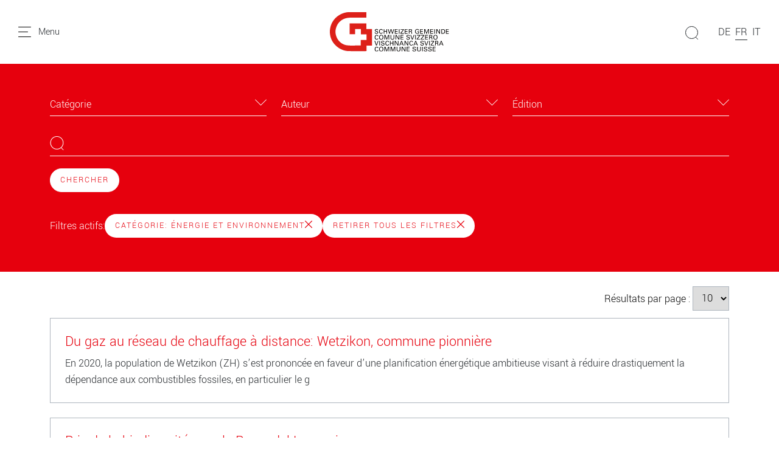

--- FILE ---
content_type: text/html; charset=utf-8
request_url: https://www.commune-suisse.ch/recherche?tx_solr%5Bfilter%5D%5B0%5D=category%3A%C3%89nergie+et+environnement&tx_solr%5Bpage%5D=5
body_size: 12172
content:
<!DOCTYPE html>
<html dir="ltr" lang="fr-fr">
<head>

<meta charset="utf-8">
<!-- 
	Stämpfli Kommunikation
	www.staempfli.com

	This website is powered by TYPO3 - inspiring people to share!
	TYPO3 is a free open source Content Management Framework initially created by Kasper Skaarhoj and licensed under GNU/GPL.
	TYPO3 is copyright 1998-2025 of Kasper Skaarhoj. Extensions are copyright of their respective owners.
	Information and contribution at https://typo3.org/
-->


<link rel="icon" href="/typo3conf/ext/sgv/Resources/Public/Icons/favicon.svg" type="image/svg+xml">
<title>Recherche: Association des Communes Suisses</title>
<meta name="generator" content="TYPO3 CMS" />
<meta name="viewport" content="width=device-width, initial-scale=1" />
<meta name="robots" content="index,follow" />
<meta property="og:title" content="Recherche" />
<meta name="twitter:card" content="summary" />
<meta name="twitter:title" content="Recherche" />
<meta name="apple-mobile-web-app-capable" content="no" />

<link rel="stylesheet" href="/typo3conf/ext/webmagazin/Resources/Public/Frontend/lib/css/mmenu.css?1748938718" media="all">
<link rel="stylesheet" href="/typo3conf/ext/webmagazin/Resources/Public/Frontend/lib/css/mhead.css?1748938718" media="all">
<link rel="stylesheet" href="/typo3conf/ext/webmagazin/Resources/Public/Frontend/lib/css/mburger.css?1748938718" media="all">

<link rel="stylesheet" href="/typo3temp/assets/css/07cccf1941291f3c0095c44a5951a7f4.css?1687352969" media="all">
<link rel="stylesheet" href="/typo3conf/ext/staempfli_content_elements/Resources/Public/Css/custom.css?1720688226" media="all">
<link rel="stylesheet" href="/typo3conf/ext/focuspoint/Resources/Public/jquery-focuspoint-2015-08-31/css/focuspoint.css?1672251947" media="all">
<link rel="stylesheet" href="/typo3conf/ext/rx_shariff/Resources/Public/Css/shariff.complete.css?1635837049" media="all">
<link rel="stylesheet" href="/typo3temp/assets/css/comments_b5c9ce22a0fa18794edef5f316ff713c.css?1752057857" media="all">
<link rel="stylesheet" href="/typo3conf/ext/dp_cookieconsent/Resources/Public/css/dp_cookieconsent.css?1655741121" media="all">
<link rel="stylesheet" href="/typo3conf/ext/webmagazin/Resources/Public/Frontend/lib/css/slick.min.css?1748938718" media="all">
<link rel="stylesheet" href="/typo3conf/ext/webmagazin/Resources/Public/Frontend/lib/css/slick-theme.min.css?1748938718" media="all">
<link rel="stylesheet" href="/typo3temp/assets/css/Default_b5c9ce22a0fa18794edef5f316ff713c.css?1752057861" media="all">
<link rel="stylesheet" href="/typo3temp/assets/css/frontend_b5c9ce22a0fa18794edef5f316ff713c.css?1752057865" media="all">
<link rel="stylesheet" href="/typo3temp/assets/css/c5da614ee3c2fce1b1e4a31f0caa92bd.css?1687352969" media="all">



<script src="/typo3conf/ext/focuspoint/Resources/Public/JavaScript/jquery-1.11.3.min.js?1672251947"></script>
<script src="/typo3conf/ext/comments/Resources/Public/JavaScript/lib/sweetalert2.all.js?1700057328"></script>
<script src="/typo3conf/ext/webmagazin/Resources/Public/Frontend/lib/js/mmenu.js?1748938718"></script>
<script src="/typo3conf/ext/webmagazin/Resources/Public/Frontend/lib/js/mhead.js?1748938718"></script>
<script src="/typo3conf/ext/webmagazin/Resources/Public/Frontend/lib/js/isotope.pkgd.js?1748938718"></script>
<script src="/typo3conf/ext/webmagazin/Resources/Public/Frontend/lib/js/slick.min.js?1748938718"></script>
<script src="/typo3conf/ext/webmagazin/Resources/Public/Frontend/lib/js/bootstrap.bundle.js?1748938718"></script>
<script src="/typo3conf/ext/webmagazin/Resources/Public/Frontend/lib/js/imagesloaded.pkgd.js?1748938718"></script>




<script data-ignore="1" data-cookieconsent="statistics" type="text/plain"></script>
<link rel="canonical" href="https://www.commune-suisse.ch/recherche"/>

<link rel="alternate" hreflang="de-ch" href="https://www.schweizer-gemeinde.ch/suche"/>
<link rel="alternate" hreflang="fr-fr" href="https://www.commune-suisse.ch/recherche"/>
<link rel="alternate" hreflang="it-ch" href="https://www.comune-svizzero.ch/ricerca"/>
<link rel="alternate" hreflang="x-default" href="https://www.schweizer-gemeinde.ch/suche"/>
</head>
<body>


<div class="mm-page">
    




    

<header id="header" class="header">

    <div class="header__navigation d-print-none">
        <a href="#mainNavigation" class="header__navigation--link">
            <svg width="21px" height="17px" viewBox="0 0 21 17" version="1.1"><g id="Symbols" stroke="none" stroke-width="1" fill="none" fill-rule="evenodd"><g id="Navbar_Weiss" transform="translate(-32.000000, -22.000000)"><g id="Navbar"><g id="Menu" transform="translate(30.000000, 18.000000)"><g id="Group" transform="translate(2.500000, 4.000000)" stroke="#000000" stroke-linecap="round"><path d="M0,16.5 L20,16.5" id="Line"/><path d="M0,8.5 L15,8.5" id="Line"/><path d="M0,0.5 L20,0.5" id="Line"/></g><rect id="Bounds" x="0" y="0" width="25" height="25"/></g></g></g></g></svg>
            <span class="d-none d-lg-inline">Menu</span>
        </a>
    </div>

    <div class="header__logo">
        

<div class="header__logo--image">
    <a class="logo" id="logo" title="Page d'accueil" href="/">
        <img class="d-none d-md-block" title="Logo" alt="Logo" src="/typo3conf/ext/sgv/Resources/Public/Icons/logo.svg" width="196" height="65" />
        <img class="d-block d-md-none" title="Logo" alt="Logo" src="/typo3conf/ext/sgv/Resources/Public/Icons/logo.svg" width="150" height="50" />
    </a>
</div>


    </div>

    
    <div class="header__search tx-solr-search-form">
        <form method="get" class="header__search__form" id="js-header-search-form" action="/recherche" data-suggest="/recherche?type=7384" data-suggest-header="Meilleurs résultats" accept-charset="utf-8">
            <div class="input-group">
                

                

                <span class="input-group-btn">
                    <button class="btn btn-default tx-solr-submit" type="submit">
                        <span class=" glyphicon glyphicon-search"></span>
                        <span>
                            <svg width="22px" height="22px" viewBox="0 0 22 22" version="1.1"><g id="Symbols" stroke="none" stroke-width="1" fill="none" fill-rule="evenodd"><g id="Filter" transform="translate(-89.000000, -117.000000)"><g id="Search" transform="translate(87.000000, 117.000000)"><g id="Group" transform="translate(12.500000, 11.000000) scale(-1, 1) translate(-12.500000, -11.000000) translate(2.000000, 0.000000)" stroke="#000"><circle id="Oval" cx="10.5" cy="10.5" r="10"/><path d="M3.5,18.5 L0.407670736,21.5923293" id="Line" stroke-linecap="round"/></g></g></g></g></svg>
                        </span>
                    </button>
                </span>

                <input type="text" id="js-header__search--field" class="tx-solr-q js-solr-q tx-solr-suggest tx-solr-suggest-focus header__search--field" name="tx_solr[q]" value="" />
            </div>
            
<div id="js-header-autosuggest" class="tx-solr__autosuggest">
    <div class="tx-solr__autosuggest__spinner">
        <div class="header-search-spinner" id="js-header-search-spinner">
            <div></div>
            <div></div>
            <div></div>
            <div></div>
        </div>
    </div>

    <div id="js-header-autosuggest__results">

    </div>

    <template id="js-header-autosuggest-item-template">
        <a class="searchresult" title="((title))" href="((link))">
            <div class="searchresult__title">
                <span class="searchresult__title--text">((title))</span>
            </div>
        </a>
    </template>
</div>

        </form>
    </div>


    <div class="header__actions d-print-none">

        
            <div class="quickAccess__search" id="quickAccess__search">
                <svg width="22px" height="22px" viewBox="0 0 22 22" version="1.1"><g id="Symbols" stroke="none" stroke-width="1" fill="none" fill-rule="evenodd"><g id="Filter" transform="translate(-89.000000, -117.000000)"><g id="Search" transform="translate(87.000000, 117.000000)"><g id="Group" transform="translate(12.500000, 11.000000) scale(-1, 1) translate(-12.500000, -11.000000) translate(2.000000, 0.000000)" stroke="#000"><circle id="Oval" cx="10.5" cy="10.5" r="10"/><path d="M3.5,18.5 L0.407670736,21.5923293" id="Line" stroke-linecap="round"/></g></g></g></g></svg>
            </div>
        

        
            

<nav class="quickAccess__languageSwitcher d-none d-md-block">
    <ul>
        
                
                        <li class="">
                            <a href="https://www.schweizer-gemeinde.ch/suche" hreflang="de-ch" title="DE">
                                <span>DE</span>
                            </a>
                        </li>
                    
        
                
                        <li class="active">
                            <a href="/recherche" hreflang="fr-fr" title="FR">
                                <span>FR</span>
                            </a>
                        </li>
                    
        
                
                        <li class="">
                            <a href="https://www.comune-svizzero.ch/ricerca" hreflang="it-ch" title="IT">
                                <span>IT</span>
                            </a>
                        </li>
                    
        
    </ul>
</nav>


        
    </div>

</header>


    





    <!--TYPO3SEARCH_begin-->
    




    <main class="content" id="content">
        




        

    



        <div id="c47" class="frame frame-default frame-type-list frame-layout-0 container-width-full-width frame-space-after-medium frame-list-type-solr_pi_results background-type-transparent">
            <div class="frame-inner-wrapper">
                
                
                    



                
                
                    

    



                
                

    
        <div class="tx_solr">
	
	<div id="tx-solr-search">
		<div class="tx-solr-search-form-section">
			<div class="container">
				<div class="tx-solr-search-functions" id="tx-solr-search-functions">
					
						
							
	<div id="tx-solr-faceting">
		
			<div class="facet-area-main">
				<div class="solr-facets-available secondaryContentSection">
					<div class="facets row">
						
							<div class="facet facet-type facet-type-options panel-group col-12 col-sm-6 col-md-4" id="facet-accordion-category">
								

<div class="dropdown">
    <button class="dropdown-toggle" type="button" id="facet-dropdown-category" data-bs-toggle="dropdown" aria-expanded="false">
        Catégorie
    </button>
    <ul class="dropdown-menu" aria-labelledby="facet-dropdown-category">
        
            <div class="dropdown-item facet-option" data-facet-item-value="Énergie et environnement">
                <li>
                    <a class="facet solr-ajaxified" href="/recherche?tx_solr%5Bfilter%5D%5B0%5D=category%3A%C3%89nergie+et+environnement">Énergie et environnement <span class="facet-result-count">99</span></a>
                </li>
            </div>
        
    </ul>
</div>



							</div>
						
							<div class="facet facet-type facet-type-options panel-group col-12 col-sm-6 col-md-4" id="facet-accordion-author">
								

<div class="dropdown">
    <button class="dropdown-toggle" type="button" id="facet-dropdown-author" data-bs-toggle="dropdown" aria-expanded="false">
        Auteur
    </button>
    <ul class="dropdown-menu" aria-labelledby="facet-dropdown-author">
        
            <div class="dropdown-item facet-option" data-facet-item-value="Nadja Sutter">
                <li>
                    <a class="facet solr-ajaxified" href="/recherche?tx_solr%5Bfilter%5D%5B0%5D=category%3A%C3%89nergie+et+environnement&amp;tx_solr%5Bfilter%5D%5B1%5D=author%3ANadja+Sutter">Nadja Sutter <span class="facet-result-count">9</span></a>
                </li>
            </div>
        
            <div class="dropdown-item facet-option" data-facet-item-value="Anne Devaux">
                <li>
                    <a class="facet solr-ajaxified" href="/recherche?tx_solr%5Bfilter%5D%5B0%5D=category%3A%C3%89nergie+et+environnement&amp;tx_solr%5Bfilter%5D%5B1%5D=author%3AAnne+Devaux">Anne Devaux <span class="facet-result-count">4</span></a>
                </li>
            </div>
        
            <div class="dropdown-item facet-option" data-facet-item-value="Benedikt Vogel">
                <li>
                    <a class="facet solr-ajaxified" href="/recherche?tx_solr%5Bfilter%5D%5B0%5D=category%3A%C3%89nergie+et+environnement&amp;tx_solr%5Bfilter%5D%5B1%5D=author%3ABenedikt+Vogel">Benedikt Vogel <span class="facet-result-count">4</span></a>
                </li>
            </div>
        
            <div class="dropdown-item facet-option" data-facet-item-value="Benno Staub">
                <li>
                    <a class="facet solr-ajaxified" href="/recherche?tx_solr%5Bfilter%5D%5B0%5D=category%3A%C3%89nergie+et+environnement&amp;tx_solr%5Bfilter%5D%5B1%5D=author%3ABenno+Staub">Benno Staub <span class="facet-result-count">4</span></a>
                </li>
            </div>
        
            <div class="dropdown-item facet-option" data-facet-item-value="Alain Meyer">
                <li>
                    <a class="facet solr-ajaxified" href="/recherche?tx_solr%5Bfilter%5D%5B0%5D=category%3A%C3%89nergie+et+environnement&amp;tx_solr%5Bfilter%5D%5B1%5D=author%3AAlain+Meyer">Alain Meyer <span class="facet-result-count">3</span></a>
                </li>
            </div>
        
            <div class="dropdown-item facet-option" data-facet-item-value="Gerhard Lob">
                <li>
                    <a class="facet solr-ajaxified" href="/recherche?tx_solr%5Bfilter%5D%5B0%5D=category%3A%C3%89nergie+et+environnement&amp;tx_solr%5Bfilter%5D%5B1%5D=author%3AGerhard+Lob">Gerhard Lob <span class="facet-result-count">3</span></a>
                </li>
            </div>
        
            <div class="dropdown-item facet-option" data-facet-item-value="Manon Röthlisberger">
                <li>
                    <a class="facet solr-ajaxified" href="/recherche?tx_solr%5Bfilter%5D%5B0%5D=category%3A%C3%89nergie+et+environnement&amp;tx_solr%5Bfilter%5D%5B1%5D=author%3AManon+R%C3%B6thlisberger">Manon Röthlisberger <span class="facet-result-count">3</span></a>
                </li>
            </div>
        
            <div class="dropdown-item facet-option" data-facet-item-value="Anna Kocher">
                <li>
                    <a class="facet solr-ajaxified" href="/recherche?tx_solr%5Bfilter%5D%5B0%5D=category%3A%C3%89nergie+et+environnement&amp;tx_solr%5Bfilter%5D%5B1%5D=author%3AAnna+Kocher">Anna Kocher <span class="facet-result-count">2</span></a>
                </li>
            </div>
        
            <div class="dropdown-item facet-option" data-facet-item-value="Anna Rosenthaler ">
                <li>
                    <a class="facet solr-ajaxified" href="/recherche?tx_solr%5Bfilter%5D%5B0%5D=category%3A%C3%89nergie+et+environnement&amp;tx_solr%5Bfilter%5D%5B1%5D=author%3AAnna+Rosenthaler+">Anna Rosenthaler  <span class="facet-result-count">2</span></a>
                </li>
            </div>
        
            <div class="dropdown-item facet-option" data-facet-item-value="Denise Lachat">
                <li>
                    <a class="facet solr-ajaxified" href="/recherche?tx_solr%5Bfilter%5D%5B0%5D=category%3A%C3%89nergie+et+environnement&amp;tx_solr%5Bfilter%5D%5B1%5D=author%3ADenise+Lachat">Denise Lachat <span class="facet-result-count">2</span></a>
                </li>
            </div>
        
            <div class="dropdown-item facet-option" data-facet-item-value="Fabrice Müller">
                <li>
                    <a class="facet solr-ajaxified" href="/recherche?tx_solr%5Bfilter%5D%5B0%5D=category%3A%C3%89nergie+et+environnement&amp;tx_solr%5Bfilter%5D%5B1%5D=author%3AFabrice+M%C3%BCller">Fabrice Müller <span class="facet-result-count">2</span></a>
                </li>
            </div>
        
            <div class="dropdown-item facet-option" data-facet-item-value="Guirec Gicquel">
                <li>
                    <a class="facet solr-ajaxified" href="/recherche?tx_solr%5Bfilter%5D%5B0%5D=category%3A%C3%89nergie+et+environnement&amp;tx_solr%5Bfilter%5D%5B1%5D=author%3AGuirec+Gicquel">Guirec Gicquel <span class="facet-result-count">2</span></a>
                </li>
            </div>
        
            <div class="dropdown-item facet-option" data-facet-item-value="Janina Wolfsberger">
                <li>
                    <a class="facet solr-ajaxified" href="/recherche?tx_solr%5Bfilter%5D%5B0%5D=category%3A%C3%89nergie+et+environnement&amp;tx_solr%5Bfilter%5D%5B1%5D=author%3AJanina+Wolfsberger">Janina Wolfsberger <span class="facet-result-count">2</span></a>
                </li>
            </div>
        
            <div class="dropdown-item facet-option" data-facet-item-value="Lukas Weibel">
                <li>
                    <a class="facet solr-ajaxified" href="/recherche?tx_solr%5Bfilter%5D%5B0%5D=category%3A%C3%89nergie+et+environnement&amp;tx_solr%5Bfilter%5D%5B1%5D=author%3ALukas+Weibel">Lukas Weibel <span class="facet-result-count">2</span></a>
                </li>
            </div>
        
            <div class="dropdown-item facet-option" data-facet-item-value="Manuel Reisinger">
                <li>
                    <a class="facet solr-ajaxified" href="/recherche?tx_solr%5Bfilter%5D%5B0%5D=category%3A%C3%89nergie+et+environnement&amp;tx_solr%5Bfilter%5D%5B1%5D=author%3AManuel+Reisinger">Manuel Reisinger <span class="facet-result-count">2</span></a>
                </li>
            </div>
        
            <div class="dropdown-item facet-option" data-facet-item-value="Pieter Poldervaart">
                <li>
                    <a class="facet solr-ajaxified" href="/recherche?tx_solr%5Bfilter%5D%5B0%5D=category%3A%C3%89nergie+et+environnement&amp;tx_solr%5Bfilter%5D%5B1%5D=author%3APieter+Poldervaart">Pieter Poldervaart <span class="facet-result-count">2</span></a>
                </li>
            </div>
        
            <div class="dropdown-item facet-option" data-facet-item-value="Remo Bürgi">
                <li>
                    <a class="facet solr-ajaxified" href="/recherche?tx_solr%5Bfilter%5D%5B0%5D=category%3A%C3%89nergie+et+environnement&amp;tx_solr%5Bfilter%5D%5B1%5D=author%3ARemo+B%C3%BCrgi">Remo Bürgi <span class="facet-result-count">2</span></a>
                </li>
            </div>
        
            <div class="dropdown-item facet-option" data-facet-item-value="Vérène Gaillard">
                <li>
                    <a class="facet solr-ajaxified" href="/recherche?tx_solr%5Bfilter%5D%5B0%5D=category%3A%C3%89nergie+et+environnement&amp;tx_solr%5Bfilter%5D%5B1%5D=author%3AV%C3%A9r%C3%A8ne+Gaillard">Vérène Gaillard <span class="facet-result-count">2</span></a>
                </li>
            </div>
        
            <div class="dropdown-item facet-option" data-facet-item-value="Andreas Hurni">
                <li>
                    <a class="facet solr-ajaxified" href="/recherche?tx_solr%5Bfilter%5D%5B0%5D=category%3A%C3%89nergie+et+environnement&amp;tx_solr%5Bfilter%5D%5B1%5D=author%3AAndreas+Hurni">Andreas Hurni <span class="facet-result-count">1</span></a>
                </li>
            </div>
        
            <div class="dropdown-item facet-option" data-facet-item-value="Andreas Meyer Primavesi">
                <li>
                    <a class="facet solr-ajaxified" href="/recherche?tx_solr%5Bfilter%5D%5B0%5D=category%3A%C3%89nergie+et+environnement&amp;tx_solr%5Bfilter%5D%5B1%5D=author%3AAndreas+Meyer+Primavesi">Andreas Meyer Primavesi <span class="facet-result-count">1</span></a>
                </li>
            </div>
        
            <div class="dropdown-item facet-option" data-facet-item-value="Angelo Lozza">
                <li>
                    <a class="facet solr-ajaxified" href="/recherche?tx_solr%5Bfilter%5D%5B0%5D=category%3A%C3%89nergie+et+environnement&amp;tx_solr%5Bfilter%5D%5B1%5D=author%3AAngelo+Lozza">Angelo Lozza <span class="facet-result-count">1</span></a>
                </li>
            </div>
        
            <div class="dropdown-item facet-option" data-facet-item-value="Anja Raaber">
                <li>
                    <a class="facet solr-ajaxified" href="/recherche?tx_solr%5Bfilter%5D%5B0%5D=category%3A%C3%89nergie+et+environnement&amp;tx_solr%5Bfilter%5D%5B1%5D=author%3AAnja+Raaber">Anja Raaber <span class="facet-result-count">1</span></a>
                </li>
            </div>
        
            <div class="dropdown-item facet-option" data-facet-item-value="Annegret Mathari">
                <li>
                    <a class="facet solr-ajaxified" href="/recherche?tx_solr%5Bfilter%5D%5B0%5D=category%3A%C3%89nergie+et+environnement&amp;tx_solr%5Bfilter%5D%5B1%5D=author%3AAnnegret+Mathari">Annegret Mathari <span class="facet-result-count">1</span></a>
                </li>
            </div>
        
            <div class="dropdown-item facet-option" data-facet-item-value="Annika Schmidt">
                <li>
                    <a class="facet solr-ajaxified" href="/recherche?tx_solr%5Bfilter%5D%5B0%5D=category%3A%C3%89nergie+et+environnement&amp;tx_solr%5Bfilter%5D%5B1%5D=author%3AAnnika+Schmidt">Annika Schmidt <span class="facet-result-count">1</span></a>
                </li>
            </div>
        
            <div class="dropdown-item facet-option" data-facet-item-value="Arnaud Barras und Petra Horch">
                <li>
                    <a class="facet solr-ajaxified" href="/recherche?tx_solr%5Bfilter%5D%5B0%5D=category%3A%C3%89nergie+et+environnement&amp;tx_solr%5Bfilter%5D%5B1%5D=author%3AArnaud+Barras+und+Petra+Horch">Arnaud Barras und Petra Horch <span class="facet-result-count">1</span></a>
                </li>
            </div>
        
            <div class="dropdown-item facet-option" data-facet-item-value="Beat Jordi">
                <li>
                    <a class="facet solr-ajaxified" href="/recherche?tx_solr%5Bfilter%5D%5B0%5D=category%3A%C3%89nergie+et+environnement&amp;tx_solr%5Bfilter%5D%5B1%5D=author%3ABeat+Jordi">Beat Jordi <span class="facet-result-count">1</span></a>
                </li>
            </div>
        
            <div class="dropdown-item facet-option" data-facet-item-value="Cedric Nägeli">
                <li>
                    <a class="facet solr-ajaxified" href="/recherche?tx_solr%5Bfilter%5D%5B0%5D=category%3A%C3%89nergie+et+environnement&amp;tx_solr%5Bfilter%5D%5B1%5D=author%3ACedric+N%C3%A4geli">Cedric Nägeli <span class="facet-result-count">1</span></a>
                </li>
            </div>
        
            <div class="dropdown-item facet-option" data-facet-item-value="Christine Arnold">
                <li>
                    <a class="facet solr-ajaxified" href="/recherche?tx_solr%5Bfilter%5D%5B0%5D=category%3A%C3%89nergie+et+environnement&amp;tx_solr%5Bfilter%5D%5B1%5D=author%3AChristine+Arnold">Christine Arnold <span class="facet-result-count">1</span></a>
                </li>
            </div>
        
            <div class="dropdown-item facet-option" data-facet-item-value="Cloé Zbinden">
                <li>
                    <a class="facet solr-ajaxified" href="/recherche?tx_solr%5Bfilter%5D%5B0%5D=category%3A%C3%89nergie+et+environnement&amp;tx_solr%5Bfilter%5D%5B1%5D=author%3AClo%C3%A9+Zbinden">Cloé Zbinden <span class="facet-result-count">1</span></a>
                </li>
            </div>
        
            <div class="dropdown-item facet-option" data-facet-item-value="Collaboration: Nadja Sutter">
                <li>
                    <a class="facet solr-ajaxified" href="/recherche?tx_solr%5Bfilter%5D%5B0%5D=category%3A%C3%89nergie+et+environnement&amp;tx_solr%5Bfilter%5D%5B1%5D=author%3ACollaboration%3A+Nadja+Sutter">Collaboration: Nadja Sutter <span class="facet-result-count">1</span></a>
                </li>
            </div>
        
            <div class="dropdown-item facet-option" data-facet-item-value="Daniel Dubas">
                <li>
                    <a class="facet solr-ajaxified" href="/recherche?tx_solr%5Bfilter%5D%5B0%5D=category%3A%C3%89nergie+et+environnement&amp;tx_solr%5Bfilter%5D%5B1%5D=author%3ADaniel+Dubas">Daniel Dubas <span class="facet-result-count">1</span></a>
                </li>
            </div>
        
            <div class="dropdown-item facet-option" data-facet-item-value="David Melly">
                <li>
                    <a class="facet solr-ajaxified" href="/recherche?tx_solr%5Bfilter%5D%5B0%5D=category%3A%C3%89nergie+et+environnement&amp;tx_solr%5Bfilter%5D%5B1%5D=author%3ADavid+Melly">David Melly <span class="facet-result-count">1</span></a>
                </li>
            </div>
        
            <div class="dropdown-item facet-option" data-facet-item-value="Domenica Bucher">
                <li>
                    <a class="facet solr-ajaxified" href="/recherche?tx_solr%5Bfilter%5D%5B0%5D=category%3A%C3%89nergie+et+environnement&amp;tx_solr%5Bfilter%5D%5B1%5D=author%3ADomenica+Bucher">Domenica Bucher <span class="facet-result-count">1</span></a>
                </li>
            </div>
        
            <div class="dropdown-item facet-option" data-facet-item-value="Ernst Michel">
                <li>
                    <a class="facet solr-ajaxified" href="/recherche?tx_solr%5Bfilter%5D%5B0%5D=category%3A%C3%89nergie+et+environnement&amp;tx_solr%5Bfilter%5D%5B1%5D=author%3AErnst+Michel">Ernst Michel <span class="facet-result-count">1</span></a>
                </li>
            </div>
        
            <div class="dropdown-item facet-option" data-facet-item-value="Eva Krattiger">
                <li>
                    <a class="facet solr-ajaxified" href="/recherche?tx_solr%5Bfilter%5D%5B0%5D=category%3A%C3%89nergie+et+environnement&amp;tx_solr%5Bfilter%5D%5B1%5D=author%3AEva+Krattiger">Eva Krattiger <span class="facet-result-count">1</span></a>
                </li>
            </div>
        
            <div class="dropdown-item facet-option" data-facet-item-value="Fabian Blaha">
                <li>
                    <a class="facet solr-ajaxified" href="/recherche?tx_solr%5Bfilter%5D%5B0%5D=category%3A%C3%89nergie+et+environnement&amp;tx_solr%5Bfilter%5D%5B1%5D=author%3AFabian+Blaha">Fabian Blaha <span class="facet-result-count">1</span></a>
                </li>
            </div>
        
            <div class="dropdown-item facet-option" data-facet-item-value="Fabio Pacozzi">
                <li>
                    <a class="facet solr-ajaxified" href="/recherche?tx_solr%5Bfilter%5D%5B0%5D=category%3A%C3%89nergie+et+environnement&amp;tx_solr%5Bfilter%5D%5B1%5D=author%3AFabio+Pacozzi">Fabio Pacozzi <span class="facet-result-count">1</span></a>
                </li>
            </div>
        
            <div class="dropdown-item facet-option" data-facet-item-value="Florian Landolt">
                <li>
                    <a class="facet solr-ajaxified" href="/recherche?tx_solr%5Bfilter%5D%5B0%5D=category%3A%C3%89nergie+et+environnement&amp;tx_solr%5Bfilter%5D%5B1%5D=author%3AFlorian+Landolt">Florian Landolt <span class="facet-result-count">1</span></a>
                </li>
            </div>
        
            <div class="dropdown-item facet-option" data-facet-item-value="Giordano Pauli">
                <li>
                    <a class="facet solr-ajaxified" href="/recherche?tx_solr%5Bfilter%5D%5B0%5D=category%3A%C3%89nergie+et+environnement&amp;tx_solr%5Bfilter%5D%5B1%5D=author%3AGiordano+Pauli">Giordano Pauli <span class="facet-result-count">1</span></a>
                </li>
            </div>
        
            <div class="dropdown-item facet-option" data-facet-item-value="Heinz Ammann">
                <li>
                    <a class="facet solr-ajaxified" href="/recherche?tx_solr%5Bfilter%5D%5B0%5D=category%3A%C3%89nergie+et+environnement&amp;tx_solr%5Bfilter%5D%5B1%5D=author%3AHeinz+Ammann">Heinz Ammann <span class="facet-result-count">1</span></a>
                </li>
            </div>
        
            <div class="dropdown-item facet-option" data-facet-item-value="Heinz Benz">
                <li>
                    <a class="facet solr-ajaxified" href="/recherche?tx_solr%5Bfilter%5D%5B0%5D=category%3A%C3%89nergie+et+environnement&amp;tx_solr%5Bfilter%5D%5B1%5D=author%3AHeinz+Benz">Heinz Benz <span class="facet-result-count">1</span></a>
                </li>
            </div>
        
            <div class="dropdown-item facet-option" data-facet-item-value="Interview: Valérie Beauverd">
                <li>
                    <a class="facet solr-ajaxified" href="/recherche?tx_solr%5Bfilter%5D%5B0%5D=category%3A%C3%89nergie+et+environnement&amp;tx_solr%5Bfilter%5D%5B1%5D=author%3AInterview%3A+Val%C3%A9rie+Beauverd">Interview: Valérie Beauverd <span class="facet-result-count">1</span></a>
                </li>
            </div>
        
            <div class="dropdown-item facet-option" data-facet-item-value="Isabelle Baudin ">
                <li>
                    <a class="facet solr-ajaxified" href="/recherche?tx_solr%5Bfilter%5D%5B0%5D=category%3A%C3%89nergie+et+environnement&amp;tx_solr%5Bfilter%5D%5B1%5D=author%3AIsabelle+Baudin%C2%A0">Isabelle Baudin  <span class="facet-result-count">1</span></a>
                </li>
            </div>
        
            <div class="dropdown-item facet-option" data-facet-item-value="Julie Carron">
                <li>
                    <a class="facet solr-ajaxified" href="/recherche?tx_solr%5Bfilter%5D%5B0%5D=category%3A%C3%89nergie+et+environnement&amp;tx_solr%5Bfilter%5D%5B1%5D=author%3AJulie+Carron">Julie Carron <span class="facet-result-count">1</span></a>
                </li>
            </div>
        
            <div class="dropdown-item facet-option" data-facet-item-value="Julien Devanthéry">
                <li>
                    <a class="facet solr-ajaxified" href="/recherche?tx_solr%5Bfilter%5D%5B0%5D=category%3A%C3%89nergie+et+environnement&amp;tx_solr%5Bfilter%5D%5B1%5D=author%3AJulien+Devanth%C3%A9ry">Julien Devanthéry <span class="facet-result-count">1</span></a>
                </li>
            </div>
        
            <div class="dropdown-item facet-option" data-facet-item-value="Jérôme Attinger">
                <li>
                    <a class="facet solr-ajaxified" href="/recherche?tx_solr%5Bfilter%5D%5B0%5D=category%3A%C3%89nergie+et+environnement&amp;tx_solr%5Bfilter%5D%5B1%5D=author%3AJ%C3%A9r%C3%B4me+Attinger">Jérôme Attinger <span class="facet-result-count">1</span></a>
                </li>
            </div>
        
            <div class="dropdown-item facet-option" data-facet-item-value="Jürg Minger">
                <li>
                    <a class="facet solr-ajaxified" href="/recherche?tx_solr%5Bfilter%5D%5B0%5D=category%3A%C3%89nergie+et+environnement&amp;tx_solr%5Bfilter%5D%5B1%5D=author%3AJ%C3%BCrg+Minger">Jürg Minger <span class="facet-result-count">1</span></a>
                </li>
            </div>
        
            <div class="dropdown-item facet-option" data-facet-item-value="Laure Deschaintre">
                <li>
                    <a class="facet solr-ajaxified" href="/recherche?tx_solr%5Bfilter%5D%5B0%5D=category%3A%C3%89nergie+et+environnement&amp;tx_solr%5Bfilter%5D%5B1%5D=author%3ALaure+Deschaintre">Laure Deschaintre <span class="facet-result-count">1</span></a>
                </li>
            </div>
        
            <div class="dropdown-item facet-option" data-facet-item-value="Luisa Tringale">
                <li>
                    <a class="facet solr-ajaxified" href="/recherche?tx_solr%5Bfilter%5D%5B0%5D=category%3A%C3%89nergie+et+environnement&amp;tx_solr%5Bfilter%5D%5B1%5D=author%3ALuisa+Tringale">Luisa Tringale <span class="facet-result-count">1</span></a>
                </li>
            </div>
        
            <div class="dropdown-item facet-option" data-facet-item-value="Manuela Christen">
                <li>
                    <a class="facet solr-ajaxified" href="/recherche?tx_solr%5Bfilter%5D%5B0%5D=category%3A%C3%89nergie+et+environnement&amp;tx_solr%5Bfilter%5D%5B1%5D=author%3AManuela+Christen">Manuela Christen <span class="facet-result-count">1</span></a>
                </li>
            </div>
        
            <div class="dropdown-item facet-option" data-facet-item-value="Marcel Habegger">
                <li>
                    <a class="facet solr-ajaxified" href="/recherche?tx_solr%5Bfilter%5D%5B0%5D=category%3A%C3%89nergie+et+environnement&amp;tx_solr%5Bfilter%5D%5B1%5D=author%3AMarcel+Habegger">Marcel Habegger <span class="facet-result-count">1</span></a>
                </li>
            </div>
        
            <div class="dropdown-item facet-option" data-facet-item-value="Marcel Straumann">
                <li>
                    <a class="facet solr-ajaxified" href="/recherche?tx_solr%5Bfilter%5D%5B0%5D=category%3A%C3%89nergie+et+environnement&amp;tx_solr%5Bfilter%5D%5B1%5D=author%3AMarcel+Straumann">Marcel Straumann <span class="facet-result-count">1</span></a>
                </li>
            </div>
        
            <div class="dropdown-item facet-option" data-facet-item-value="Marion Loher">
                <li>
                    <a class="facet solr-ajaxified" href="/recherche?tx_solr%5Bfilter%5D%5B0%5D=category%3A%C3%89nergie+et+environnement&amp;tx_solr%5Bfilter%5D%5B1%5D=author%3AMarion+Loher">Marion Loher <span class="facet-result-count">1</span></a>
                </li>
            </div>
        
            <div class="dropdown-item facet-option" data-facet-item-value="Martin Grether">
                <li>
                    <a class="facet solr-ajaxified" href="/recherche?tx_solr%5Bfilter%5D%5B0%5D=category%3A%C3%89nergie+et+environnement&amp;tx_solr%5Bfilter%5D%5B1%5D=author%3AMartin+Grether">Martin Grether <span class="facet-result-count">1</span></a>
                </li>
            </div>
        
            <div class="dropdown-item facet-option" data-facet-item-value="Matthias David Galus">
                <li>
                    <a class="facet solr-ajaxified" href="/recherche?tx_solr%5Bfilter%5D%5B0%5D=category%3A%C3%89nergie+et+environnement&amp;tx_solr%5Bfilter%5D%5B1%5D=author%3AMatthias+David+Galus">Matthias David Galus <span class="facet-result-count">1</span></a>
                </li>
            </div>
        
            <div class="dropdown-item facet-option" data-facet-item-value="Nadia Christinet">
                <li>
                    <a class="facet solr-ajaxified" href="/recherche?tx_solr%5Bfilter%5D%5B0%5D=category%3A%C3%89nergie+et+environnement&amp;tx_solr%5Bfilter%5D%5B1%5D=author%3ANadia+Christinet">Nadia Christinet <span class="facet-result-count">1</span></a>
                </li>
            </div>
        
            <div class="dropdown-item facet-option" data-facet-item-value="Nadine Czekalski">
                <li>
                    <a class="facet solr-ajaxified" href="/recherche?tx_solr%5Bfilter%5D%5B0%5D=category%3A%C3%89nergie+et+environnement&amp;tx_solr%5Bfilter%5D%5B1%5D=author%3ANadine+Czekalski">Nadine Czekalski <span class="facet-result-count">1</span></a>
                </li>
            </div>
        
            <div class="dropdown-item facet-option" data-facet-item-value="Nicolas Dubau">
                <li>
                    <a class="facet solr-ajaxified" href="/recherche?tx_solr%5Bfilter%5D%5B0%5D=category%3A%C3%89nergie+et+environnement&amp;tx_solr%5Bfilter%5D%5B1%5D=author%3ANicolas+Dubau">Nicolas Dubau <span class="facet-result-count">1</span></a>
                </li>
            </div>
        
            <div class="dropdown-item facet-option" data-facet-item-value="Nicolas Gattlen">
                <li>
                    <a class="facet solr-ajaxified" href="/recherche?tx_solr%5Bfilter%5D%5B0%5D=category%3A%C3%89nergie+et+environnement&amp;tx_solr%5Bfilter%5D%5B1%5D=author%3ANicolas+Gattlen">Nicolas Gattlen <span class="facet-result-count">1</span></a>
                </li>
            </div>
        
            <div class="dropdown-item facet-option" data-facet-item-value="Patrick Leu">
                <li>
                    <a class="facet solr-ajaxified" href="/recherche?tx_solr%5Bfilter%5D%5B0%5D=category%3A%C3%89nergie+et+environnement&amp;tx_solr%5Bfilter%5D%5B1%5D=author%3APatrick+Leu">Patrick Leu <span class="facet-result-count">1</span></a>
                </li>
            </div>
        
            <div class="dropdown-item facet-option" data-facet-item-value="Patrick Schenk">
                <li>
                    <a class="facet solr-ajaxified" href="/recherche?tx_solr%5Bfilter%5D%5B0%5D=category%3A%C3%89nergie+et+environnement&amp;tx_solr%5Bfilter%5D%5B1%5D=author%3APatrick+Schenk">Patrick Schenk <span class="facet-result-count">1</span></a>
                </li>
            </div>
        
            <div class="dropdown-item facet-option" data-facet-item-value="Paul Sicher">
                <li>
                    <a class="facet solr-ajaxified" href="/recherche?tx_solr%5Bfilter%5D%5B0%5D=category%3A%C3%89nergie+et+environnement&amp;tx_solr%5Bfilter%5D%5B1%5D=author%3APaul+Sicher">Paul Sicher <span class="facet-result-count">1</span></a>
                </li>
            </div>
        
            <div class="dropdown-item facet-option" data-facet-item-value="Philippe Steiner">
                <li>
                    <a class="facet solr-ajaxified" href="/recherche?tx_solr%5Bfilter%5D%5B0%5D=category%3A%C3%89nergie+et+environnement&amp;tx_solr%5Bfilter%5D%5B1%5D=author%3APhilippe+Steiner">Philippe Steiner <span class="facet-result-count">1</span></a>
                </li>
            </div>
        
            <div class="dropdown-item facet-option" data-facet-item-value="Rahel Meister">
                <li>
                    <a class="facet solr-ajaxified" href="/recherche?tx_solr%5Bfilter%5D%5B0%5D=category%3A%C3%89nergie+et+environnement&amp;tx_solr%5Bfilter%5D%5B1%5D=author%3ARahel+Meister">Rahel Meister <span class="facet-result-count">1</span></a>
                </li>
            </div>
        
            <div class="dropdown-item facet-option" data-facet-item-value="Recyclage matériaux construction Suisse">
                <li>
                    <a class="facet solr-ajaxified" href="/recherche?tx_solr%5Bfilter%5D%5B0%5D=category%3A%C3%89nergie+et+environnement&amp;tx_solr%5Bfilter%5D%5B1%5D=author%3ARecyclage+mat%C3%A9riaux+construction+Suisse">Recyclage matériaux construction Suisse <span class="facet-result-count">1</span></a>
                </li>
            </div>
        
            <div class="dropdown-item facet-option" data-facet-item-value="Roger Keller">
                <li>
                    <a class="facet solr-ajaxified" href="/recherche?tx_solr%5Bfilter%5D%5B0%5D=category%3A%C3%89nergie+et+environnement&amp;tx_solr%5Bfilter%5D%5B1%5D=author%3ARoger+Keller">Roger Keller <span class="facet-result-count">1</span></a>
                </li>
            </div>
        
            <div class="dropdown-item facet-option" data-facet-item-value="Rolf Weingartner">
                <li>
                    <a class="facet solr-ajaxified" href="/recherche?tx_solr%5Bfilter%5D%5B0%5D=category%3A%C3%89nergie+et+environnement&amp;tx_solr%5Bfilter%5D%5B1%5D=author%3ARolf+Weingartner">Rolf Weingartner <span class="facet-result-count">1</span></a>
                </li>
            </div>
        
            <div class="dropdown-item facet-option" data-facet-item-value="Rouven Sturny">
                <li>
                    <a class="facet solr-ajaxified" href="/recherche?tx_solr%5Bfilter%5D%5B0%5D=category%3A%C3%89nergie+et+environnement&amp;tx_solr%5Bfilter%5D%5B1%5D=author%3ARouven+Sturny">Rouven Sturny <span class="facet-result-count">1</span></a>
                </li>
            </div>
        
            <div class="dropdown-item facet-option" data-facet-item-value="Sarah C. Sidler">
                <li>
                    <a class="facet solr-ajaxified" href="/recherche?tx_solr%5Bfilter%5D%5B0%5D=category%3A%C3%89nergie+et+environnement&amp;tx_solr%5Bfilter%5D%5B1%5D=author%3ASarah+C.+Sidler">Sarah C. Sidler <span class="facet-result-count">1</span></a>
                </li>
            </div>
        
            <div class="dropdown-item facet-option" data-facet-item-value="Sarah Grau">
                <li>
                    <a class="facet solr-ajaxified" href="/recherche?tx_solr%5Bfilter%5D%5B0%5D=category%3A%C3%89nergie+et+environnement&amp;tx_solr%5Bfilter%5D%5B1%5D=author%3ASarah+Grau">Sarah Grau <span class="facet-result-count">1</span></a>
                </li>
            </div>
        
            <div class="dropdown-item facet-option" data-facet-item-value="Sarah Sidler">
                <li>
                    <a class="facet solr-ajaxified" href="/recherche?tx_solr%5Bfilter%5D%5B0%5D=category%3A%C3%89nergie+et+environnement&amp;tx_solr%5Bfilter%5D%5B1%5D=author%3ASarah+Sidler">Sarah Sidler <span class="facet-result-count">1</span></a>
                </li>
            </div>
        
            <div class="dropdown-item facet-option" data-facet-item-value="Simone Knecht">
                <li>
                    <a class="facet solr-ajaxified" href="/recherche?tx_solr%5Bfilter%5D%5B0%5D=category%3A%C3%89nergie+et+environnement&amp;tx_solr%5Bfilter%5D%5B1%5D=author%3ASimone+Knecht">Simone Knecht <span class="facet-result-count">1</span></a>
                </li>
            </div>
        
            <div class="dropdown-item facet-option" data-facet-item-value="Sofia Currit">
                <li>
                    <a class="facet solr-ajaxified" href="/recherche?tx_solr%5Bfilter%5D%5B0%5D=category%3A%C3%89nergie+et+environnement&amp;tx_solr%5Bfilter%5D%5B1%5D=author%3ASofia+Currit">Sofia Currit <span class="facet-result-count">1</span></a>
                </li>
            </div>
        
            <div class="dropdown-item facet-option" data-facet-item-value="Stefan Glantschnig">
                <li>
                    <a class="facet solr-ajaxified" href="/recherche?tx_solr%5Bfilter%5D%5B0%5D=category%3A%C3%89nergie+et+environnement&amp;tx_solr%5Bfilter%5D%5B1%5D=author%3AStefan+Glantschnig">Stefan Glantschnig <span class="facet-result-count">1</span></a>
                </li>
            </div>
        
            <div class="dropdown-item facet-option" data-facet-item-value="Thomas Blindenbacher">
                <li>
                    <a class="facet solr-ajaxified" href="/recherche?tx_solr%5Bfilter%5D%5B0%5D=category%3A%C3%89nergie+et+environnement&amp;tx_solr%5Bfilter%5D%5B1%5D=author%3AThomas+Blindenbacher">Thomas Blindenbacher <span class="facet-result-count">1</span></a>
                </li>
            </div>
        
            <div class="dropdown-item facet-option" data-facet-item-value="Viviane Pfister">
                <li>
                    <a class="facet solr-ajaxified" href="/recherche?tx_solr%5Bfilter%5D%5B0%5D=category%3A%C3%89nergie+et+environnement&amp;tx_solr%5Bfilter%5D%5B1%5D=author%3AViviane+Pfister">Viviane Pfister <span class="facet-result-count">1</span></a>
                </li>
            </div>
        
            <div class="dropdown-item facet-option" data-facet-item-value="Üsé Meyer">
                <li>
                    <a class="facet solr-ajaxified" href="/recherche?tx_solr%5Bfilter%5D%5B0%5D=category%3A%C3%89nergie+et+environnement&amp;tx_solr%5Bfilter%5D%5B1%5D=author%3A%C3%9Cs%C3%A9+Meyer">Üsé Meyer <span class="facet-result-count">1</span></a>
                </li>
            </div>
        
    </ul>
</div>



							</div>
						
							<div class="facet facet-type facet-type-options panel-group col-12 col-sm-6 col-md-4" id="facet-accordion-printedIssue">
								

<div class="dropdown">
    <button class="dropdown-toggle" type="button" id="facet-dropdown-printedIssue" data-bs-toggle="dropdown" aria-expanded="false">
        Édition
    </button>
    <ul class="dropdown-menu" aria-labelledby="facet-dropdown-printedIssue">
        
            <div class="dropdown-item facet-option" data-facet-item-value="7/8 | 2021">
                <li>
                    <a class="facet solr-ajaxified" href="/recherche?tx_solr%5Bfilter%5D%5B0%5D=category%3A%C3%89nergie+et+environnement&amp;tx_solr%5Bfilter%5D%5B1%5D=printedIssue%3A7%2F8+%7C+2021">7/8 | 2021 <span class="facet-result-count">10</span></a>
                </li>
            </div>
        
            <div class="dropdown-item facet-option" data-facet-item-value="11 | 2024">
                <li>
                    <a class="facet solr-ajaxified" href="/recherche?tx_solr%5Bfilter%5D%5B0%5D=category%3A%C3%89nergie+et+environnement&amp;tx_solr%5Bfilter%5D%5B1%5D=printedIssue%3A11+%7C+2024">11 | 2024 <span class="facet-result-count">8</span></a>
                </li>
            </div>
        
            <div class="dropdown-item facet-option" data-facet-item-value="4 l 2025">
                <li>
                    <a class="facet solr-ajaxified" href="/recherche?tx_solr%5Bfilter%5D%5B0%5D=category%3A%C3%89nergie+et+environnement&amp;tx_solr%5Bfilter%5D%5B1%5D=printedIssue%3A4+l+2025">4 l 2025 <span class="facet-result-count">7</span></a>
                </li>
            </div>
        
            <div class="dropdown-item facet-option" data-facet-item-value="10 | 2024">
                <li>
                    <a class="facet solr-ajaxified" href="/recherche?tx_solr%5Bfilter%5D%5B0%5D=category%3A%C3%89nergie+et+environnement&amp;tx_solr%5Bfilter%5D%5B1%5D=printedIssue%3A10+%7C+2024">10 | 2024 <span class="facet-result-count">6</span></a>
                </li>
            </div>
        
            <div class="dropdown-item facet-option" data-facet-item-value="11 l 2023">
                <li>
                    <a class="facet solr-ajaxified" href="/recherche?tx_solr%5Bfilter%5D%5B0%5D=category%3A%C3%89nergie+et+environnement&amp;tx_solr%5Bfilter%5D%5B1%5D=printedIssue%3A11+l+2023">11 l 2023 <span class="facet-result-count">6</span></a>
                </li>
            </div>
        
            <div class="dropdown-item facet-option" data-facet-item-value="4 l 2023">
                <li>
                    <a class="facet solr-ajaxified" href="/recherche?tx_solr%5Bfilter%5D%5B0%5D=category%3A%C3%89nergie+et+environnement&amp;tx_solr%5Bfilter%5D%5B1%5D=printedIssue%3A4+l+2023">4 l 2023 <span class="facet-result-count">6</span></a>
                </li>
            </div>
        
            <div class="dropdown-item facet-option" data-facet-item-value="9 l 2025">
                <li>
                    <a class="facet solr-ajaxified" href="/recherche?tx_solr%5Bfilter%5D%5B0%5D=category%3A%C3%89nergie+et+environnement&amp;tx_solr%5Bfilter%5D%5B1%5D=printedIssue%3A9+l+2025">9 l 2025 <span class="facet-result-count">5</span></a>
                </li>
            </div>
        
            <div class="dropdown-item facet-option" data-facet-item-value="11 | 2021">
                <li>
                    <a class="facet solr-ajaxified" href="/recherche?tx_solr%5Bfilter%5D%5B0%5D=category%3A%C3%89nergie+et+environnement&amp;tx_solr%5Bfilter%5D%5B1%5D=printedIssue%3A11+%7C+2021">11 | 2021 <span class="facet-result-count">4</span></a>
                </li>
            </div>
        
            <div class="dropdown-item facet-option" data-facet-item-value="12 | 2024">
                <li>
                    <a class="facet solr-ajaxified" href="/recherche?tx_solr%5Bfilter%5D%5B0%5D=category%3A%C3%89nergie+et+environnement&amp;tx_solr%5Bfilter%5D%5B1%5D=printedIssue%3A12+%7C+2024">12 | 2024 <span class="facet-result-count">4</span></a>
                </li>
            </div>
        
            <div class="dropdown-item facet-option" data-facet-item-value="6 | 2022">
                <li>
                    <a class="facet solr-ajaxified" href="/recherche?tx_solr%5Bfilter%5D%5B0%5D=category%3A%C3%89nergie+et+environnement&amp;tx_solr%5Bfilter%5D%5B1%5D=printedIssue%3A6+%7C+2022">6 | 2022 <span class="facet-result-count">4</span></a>
                </li>
            </div>
        
            <div class="dropdown-item facet-option" data-facet-item-value="1-2 l 2023">
                <li>
                    <a class="facet solr-ajaxified" href="/recherche?tx_solr%5Bfilter%5D%5B0%5D=category%3A%C3%89nergie+et+environnement&amp;tx_solr%5Bfilter%5D%5B1%5D=printedIssue%3A1-2+l+2023">1-2 l 2023 <span class="facet-result-count">3</span></a>
                </li>
            </div>
        
            <div class="dropdown-item facet-option" data-facet-item-value="10 | 2021">
                <li>
                    <a class="facet solr-ajaxified" href="/recherche?tx_solr%5Bfilter%5D%5B0%5D=category%3A%C3%89nergie+et+environnement&amp;tx_solr%5Bfilter%5D%5B1%5D=printedIssue%3A10+%7C+2021">10 | 2021 <span class="facet-result-count">3</span></a>
                </li>
            </div>
        
            <div class="dropdown-item facet-option" data-facet-item-value="12 | 2022">
                <li>
                    <a class="facet solr-ajaxified" href="/recherche?tx_solr%5Bfilter%5D%5B0%5D=category%3A%C3%89nergie+et+environnement&amp;tx_solr%5Bfilter%5D%5B1%5D=printedIssue%3A12+%7C+2022">12 | 2022 <span class="facet-result-count">3</span></a>
                </li>
            </div>
        
            <div class="dropdown-item facet-option" data-facet-item-value="10 | 2022">
                <li>
                    <a class="facet solr-ajaxified" href="/recherche?tx_solr%5Bfilter%5D%5B0%5D=category%3A%C3%89nergie+et+environnement&amp;tx_solr%5Bfilter%5D%5B1%5D=printedIssue%3A10+%7C+2022">10 | 2022 <span class="facet-result-count">2</span></a>
                </li>
            </div>
        
            <div class="dropdown-item facet-option" data-facet-item-value="11 | 2022">
                <li>
                    <a class="facet solr-ajaxified" href="/recherche?tx_solr%5Bfilter%5D%5B0%5D=category%3A%C3%89nergie+et+environnement&amp;tx_solr%5Bfilter%5D%5B1%5D=printedIssue%3A11+%7C+2022">11 | 2022 <span class="facet-result-count">2</span></a>
                </li>
            </div>
        
            <div class="dropdown-item facet-option" data-facet-item-value="12 l 2023">
                <li>
                    <a class="facet solr-ajaxified" href="/recherche?tx_solr%5Bfilter%5D%5B0%5D=category%3A%C3%89nergie+et+environnement&amp;tx_solr%5Bfilter%5D%5B1%5D=printedIssue%3A12+l+2023">12 l 2023 <span class="facet-result-count">2</span></a>
                </li>
            </div>
        
            <div class="dropdown-item facet-option" data-facet-item-value="3 | 2024">
                <li>
                    <a class="facet solr-ajaxified" href="/recherche?tx_solr%5Bfilter%5D%5B0%5D=category%3A%C3%89nergie+et+environnement&amp;tx_solr%5Bfilter%5D%5B1%5D=printedIssue%3A3+%7C+2024">3 | 2024 <span class="facet-result-count">2</span></a>
                </li>
            </div>
        
            <div class="dropdown-item facet-option" data-facet-item-value="5 l 2023">
                <li>
                    <a class="facet solr-ajaxified" href="/recherche?tx_solr%5Bfilter%5D%5B0%5D=category%3A%C3%89nergie+et+environnement&amp;tx_solr%5Bfilter%5D%5B1%5D=printedIssue%3A5+l+2023">5 l 2023 <span class="facet-result-count">2</span></a>
                </li>
            </div>
        
            <div class="dropdown-item facet-option" data-facet-item-value="6 | 2024">
                <li>
                    <a class="facet solr-ajaxified" href="/recherche?tx_solr%5Bfilter%5D%5B0%5D=category%3A%C3%89nergie+et+environnement&amp;tx_solr%5Bfilter%5D%5B1%5D=printedIssue%3A6+%7C+2024">6 | 2024 <span class="facet-result-count">2</span></a>
                </li>
            </div>
        
            <div class="dropdown-item facet-option" data-facet-item-value="7-8 | 2022">
                <li>
                    <a class="facet solr-ajaxified" href="/recherche?tx_solr%5Bfilter%5D%5B0%5D=category%3A%C3%89nergie+et+environnement&amp;tx_solr%5Bfilter%5D%5B1%5D=printedIssue%3A7-8+%7C+2022">7-8 | 2022 <span class="facet-result-count">2</span></a>
                </li>
            </div>
        
            <div class="dropdown-item facet-option" data-facet-item-value="1-2 l 2024">
                <li>
                    <a class="facet solr-ajaxified" href="/recherche?tx_solr%5Bfilter%5D%5B0%5D=category%3A%C3%89nergie+et+environnement&amp;tx_solr%5Bfilter%5D%5B1%5D=printedIssue%3A1-2+l+2024">1-2 l 2024 <span class="facet-result-count">1</span></a>
                </li>
            </div>
        
            <div class="dropdown-item facet-option" data-facet-item-value="1-2 l 2025">
                <li>
                    <a class="facet solr-ajaxified" href="/recherche?tx_solr%5Bfilter%5D%5B0%5D=category%3A%C3%89nergie+et+environnement&amp;tx_solr%5Bfilter%5D%5B1%5D=printedIssue%3A1-2+l+2025">1-2 l 2025 <span class="facet-result-count">1</span></a>
                </li>
            </div>
        
            <div class="dropdown-item facet-option" data-facet-item-value="1/2 | 2022">
                <li>
                    <a class="facet solr-ajaxified" href="/recherche?tx_solr%5Bfilter%5D%5B0%5D=category%3A%C3%89nergie+et+environnement&amp;tx_solr%5Bfilter%5D%5B1%5D=printedIssue%3A1%2F2+%7C+2022">1/2 | 2022 <span class="facet-result-count">1</span></a>
                </li>
            </div>
        
            <div class="dropdown-item facet-option" data-facet-item-value="11 l 2025">
                <li>
                    <a class="facet solr-ajaxified" href="/recherche?tx_solr%5Bfilter%5D%5B0%5D=category%3A%C3%89nergie+et+environnement&amp;tx_solr%5Bfilter%5D%5B1%5D=printedIssue%3A11+l+2025">11 l 2025 <span class="facet-result-count">1</span></a>
                </li>
            </div>
        
            <div class="dropdown-item facet-option" data-facet-item-value="3 l 2023">
                <li>
                    <a class="facet solr-ajaxified" href="/recherche?tx_solr%5Bfilter%5D%5B0%5D=category%3A%C3%89nergie+et+environnement&amp;tx_solr%5Bfilter%5D%5B1%5D=printedIssue%3A3+l+2023">3 l 2023 <span class="facet-result-count">1</span></a>
                </li>
            </div>
        
            <div class="dropdown-item facet-option" data-facet-item-value="3 l 2025">
                <li>
                    <a class="facet solr-ajaxified" href="/recherche?tx_solr%5Bfilter%5D%5B0%5D=category%3A%C3%89nergie+et+environnement&amp;tx_solr%5Bfilter%5D%5B1%5D=printedIssue%3A3+l+2025">3 l 2025 <span class="facet-result-count">1</span></a>
                </li>
            </div>
        
            <div class="dropdown-item facet-option" data-facet-item-value="4 | 2022">
                <li>
                    <a class="facet solr-ajaxified" href="/recherche?tx_solr%5Bfilter%5D%5B0%5D=category%3A%C3%89nergie+et+environnement&amp;tx_solr%5Bfilter%5D%5B1%5D=printedIssue%3A4+%7C+2022">4 | 2022 <span class="facet-result-count">1</span></a>
                </li>
            </div>
        
            <div class="dropdown-item facet-option" data-facet-item-value="4 | 2024">
                <li>
                    <a class="facet solr-ajaxified" href="/recherche?tx_solr%5Bfilter%5D%5B0%5D=category%3A%C3%89nergie+et+environnement&amp;tx_solr%5Bfilter%5D%5B1%5D=printedIssue%3A4+%7C+2024">4 | 2024 <span class="facet-result-count">1</span></a>
                </li>
            </div>
        
            <div class="dropdown-item facet-option" data-facet-item-value="5 l 2025">
                <li>
                    <a class="facet solr-ajaxified" href="/recherche?tx_solr%5Bfilter%5D%5B0%5D=category%3A%C3%89nergie+et+environnement&amp;tx_solr%5Bfilter%5D%5B1%5D=printedIssue%3A5+l+2025">5 l 2025 <span class="facet-result-count">1</span></a>
                </li>
            </div>
        
            <div class="dropdown-item facet-option" data-facet-item-value="5 | 2024">
                <li>
                    <a class="facet solr-ajaxified" href="/recherche?tx_solr%5Bfilter%5D%5B0%5D=category%3A%C3%89nergie+et+environnement&amp;tx_solr%5Bfilter%5D%5B1%5D=printedIssue%3A5+%7C+2024">5 | 2024 <span class="facet-result-count">1</span></a>
                </li>
            </div>
        
            <div class="dropdown-item facet-option" data-facet-item-value="6 l 2023">
                <li>
                    <a class="facet solr-ajaxified" href="/recherche?tx_solr%5Bfilter%5D%5B0%5D=category%3A%C3%89nergie+et+environnement&amp;tx_solr%5Bfilter%5D%5B1%5D=printedIssue%3A6+l+2023">6 l 2023 <span class="facet-result-count">1</span></a>
                </li>
            </div>
        
            <div class="dropdown-item facet-option" data-facet-item-value="7-8 l 2025">
                <li>
                    <a class="facet solr-ajaxified" href="/recherche?tx_solr%5Bfilter%5D%5B0%5D=category%3A%C3%89nergie+et+environnement&amp;tx_solr%5Bfilter%5D%5B1%5D=printedIssue%3A7-8+l+2025">7-8 l 2025 <span class="facet-result-count">1</span></a>
                </li>
            </div>
        
            <div class="dropdown-item facet-option" data-facet-item-value="7-8 | 2024">
                <li>
                    <a class="facet solr-ajaxified" href="/recherche?tx_solr%5Bfilter%5D%5B0%5D=category%3A%C3%89nergie+et+environnement&amp;tx_solr%5Bfilter%5D%5B1%5D=printedIssue%3A7-8+%7C+2024">7-8 | 2024 <span class="facet-result-count">1</span></a>
                </li>
            </div>
        
            <div class="dropdown-item facet-option" data-facet-item-value="9 l 2023">
                <li>
                    <a class="facet solr-ajaxified" href="/recherche?tx_solr%5Bfilter%5D%5B0%5D=category%3A%C3%89nergie+et+environnement&amp;tx_solr%5Bfilter%5D%5B1%5D=printedIssue%3A9+l+2023">9 l 2023 <span class="facet-result-count">1</span></a>
                </li>
            </div>
        
            <div class="dropdown-item facet-option" data-facet-item-value="9 | 2021">
                <li>
                    <a class="facet solr-ajaxified" href="/recherche?tx_solr%5Bfilter%5D%5B0%5D=category%3A%C3%89nergie+et+environnement&amp;tx_solr%5Bfilter%5D%5B1%5D=printedIssue%3A9+%7C+2021">9 | 2021 <span class="facet-result-count">1</span></a>
                </li>
            </div>
        
            <div class="dropdown-item facet-option" data-facet-item-value="9 | 2022">
                <li>
                    <a class="facet solr-ajaxified" href="/recherche?tx_solr%5Bfilter%5D%5B0%5D=category%3A%C3%89nergie+et+environnement&amp;tx_solr%5Bfilter%5D%5B1%5D=printedIssue%3A9+%7C+2022">9 | 2022 <span class="facet-result-count">1</span></a>
                </li>
            </div>
        
    </ul>
</div>



							</div>
						
					</div>
				</div>
			</div>
		
	</div>

						
					

					<div class="d-none">
						
					</div>

					<div class="d-none">
						
					</div>
				</div>

				


	<div class="tx-solr-loader hidden">
		<div class="book">
			<div class="book__page"></div>
			<div class="book__page"></div>
			<div class="book__page"></div>
			<div class="book__line"></div>
		</div>
	</div>

	<div class="tx-solr-search-form">
		<form method="get" id="tx-solr-search-form-pi-results" action="https://www.commune-suisse.ch/recherche" data-suggest="/recherche?type=7384" data-suggest-header="Meilleurs résultats" accept-charset="utf-8">
			<div class="row">
                

				

				<div class="col-12">
					<input type="text" class="tx-solr-q js-solr-q tx-solr-suggest tx-solr-suggest-focus" name="tx_solr[q]" value="" />
				</div>

				<div class="col-12 action-buttons">
					<button class="btn btn-light tx-solr-submit" type="submit">Chercher</button>

					
				</div>
			</div>
		</form>
	</div>



				<div class="row">
					
	
		<div id="tx-solr-facets-in-use">
			Filtres actifs:
			
				
					<a href="/recherche" class="facet remove-facet-option solr-ajaxified btn btn-circle">
						Catégorie: Énergie et environnement
						<svg version="1.1" id="Layer_1" x="0px" y="0px" viewBox="0 0 512.001 512.001" style="enable-background:new 0 0 512.001 512.001;"><g>
	<g>
		<path d="M294.111,256.001L504.109,46.003c10.523-10.524,10.523-27.586,0-38.109c-10.524-10.524-27.587-10.524-38.11,0L256,217.892    L46.002,7.894c-10.524-10.524-27.586-10.524-38.109,0s-10.524,27.586,0,38.109l209.998,209.998L7.893,465.999    c-10.524,10.524-10.524,27.586,0,38.109c10.524,10.524,27.586,10.523,38.109,0L256,294.11l209.997,209.998    c10.524,10.524,27.587,10.523,38.11,0c10.523-10.524,10.523-27.586,0-38.109L294.111,256.001z"/>
	</g>
</g></svg>
					</a>
				
			
			<a href="/recherche" class="solr-ajaxified  btn btn-circle">
				Retirer tous les filtres
				<svg version="1.1" id="Layer_1" x="0px" y="0px" viewBox="0 0 512.001 512.001" style="enable-background:new 0 0 512.001 512.001;"><g>
	<g>
		<path d="M294.111,256.001L504.109,46.003c10.523-10.524,10.523-27.586,0-38.109c-10.524-10.524-27.587-10.524-38.11,0L256,217.892    L46.002,7.894c-10.524-10.524-27.586-10.524-38.109,0s-10.524,27.586,0,38.109l209.998,209.998L7.893,465.999    c-10.524,10.524-10.524,27.586,0,38.109c10.524,10.524,27.586,10.523,38.109,0L256,294.11l209.997,209.998    c10.524,10.524,27.587,10.523,38.11,0c10.523-10.524,10.523-27.586,0-38.109L294.111,256.001z"/>
	</g>
</g></svg>
			</a>
		</div>
	

				</div>

				<div class="d-none row query-debug">
					
				</div>
			</div>
		</div>

		<div class="container tx-solr-search-results">
			<div class="searchinfo">
				
						
					

				

				
					<span class="result-found">
						
								99 résultats ont été trouvés en 2 millisecondes.
							
					</span>

					<span class="result-range">
						
							Affiche les résultats de 41 à 50 sur 99.
						
					</span>
				
			</div>

			<div class="row">
				
					
						<div class="results-per-page">
							
	<div id="results-per-page">
		<form method="post" action="/recherche?tx_solr%5Bfilter%5D%5B0%5D=category%3A%C3%89nergie+et+environnement">
			Résultats par page :
			<select name="tx_solr[resultsPerPage]" onchange="this.form.submit()">
				
					<option selected="selected" value="10">10</option>
				
					<option value="25">25</option>
				
					<option value="50">50</option>
				
			</select>
		</form>
	</div>

						</div>
					

					
						<div data-start="41" class="results-list list-group">
							
								

	<div class="list-group-item search-result results-entry col-12"
			data-document-score="1"
			data-document-id="ae015a3ef66fb112a1c6ecad6427093b10d71323/tx_news_domain_model_news/1476"
			data-document-url="/article/du-gaz-au-reseau-de-chauffage-a-distance-wetzikon-commune-pionniere"
		>

		<a href="/article/du-gaz-au-reseau-de-chauffage-a-distance-wetzikon-commune-pionniere">

			<div class="results-entry-content">
				

				<h3 class="results-topic">Du gaz au réseau de chauffage à distance: Wetzikon, commune pionnière</h3>

				<div class="results-teaser">
					<p class="result-content">En 2020, la population de Wetzikon (ZH) s’est prononcée en faveur d’une planification énergétique ambitieuse visant à réduire drastiquement la dépendance aux combustibles fossiles, en particulier le g</p>
					
					
				</div>
			</div>
		</a>
	</div>

							
								

	<div class="list-group-item search-result results-entry col-12"
			data-document-score="1"
			data-document-id="ae015a3ef66fb112a1c6ecad6427093b10d71323/tx_news_domain_model_news/1473"
			data-document-url="/article/prix-de-la-biodiversite-pour-le-parco-del-laveggio"
		>

		<a href="/article/prix-de-la-biodiversite-pour-le-parco-del-laveggio">

			<div class="results-entry-content">
				

				<h3 class="results-topic">Prix de la biodiversité pour le Parco del Laveggio</h3>

				<div class="results-teaser">
					<p class="result-content">Au sud du Tessin, entre Stabio et Riva San Vitale, le mouvement citoyen Cittadini per il territorio a créé, grâce au Parco del Laveggio, une précieuse zone de détente au bord de la rivière du même nom</p>
					
					
				</div>
			</div>
		</a>
	</div>

							
								

	<div class="list-group-item search-result results-entry col-12"
			data-document-score="1"
			data-document-id="ae015a3ef66fb112a1c6ecad6427093b10d71323/tx_news_domain_model_news/1466"
			data-document-url="/article/deshumidifier-sans-gaspillage-denergie"
		>

		<a href="/article/deshumidifier-sans-gaspillage-denergie">

			<div class="results-entry-content">
				

				<h3 class="results-topic">Déshumidifier sans gaspillage d’énergie</h3>

				<div class="results-teaser">
					<p class="result-content">Lorsque l’air est humide, le risque de moisissures est grand. C’est par exemple le cas dans les bibliothèques, les musées et les abris de protection civile, explique Markus Sonderegger. «Ces derniers </p>
					
					
				</div>
			</div>
		</a>
	</div>

							
								

	<div class="list-group-item search-result results-entry col-12"
			data-document-score="1"
			data-document-id="ae015a3ef66fb112a1c6ecad6427093b10d71323/tx_news_domain_model_news/1463"
			data-document-url="/article/convertir-durablement-leclairage-public-au-led"
		>

		<a href="/article/convertir-durablement-leclairage-public-au-led">

			<div class="results-entry-content">
				

				<h3 class="results-topic">Convertir durablement l’éclairage public au LED </h3>

				<div class="results-teaser">
					<p class="result-content">Une solution d’éclairage durable n’est pas seulement une question d’efficacité énergétique mais aussi de gestion économe des ressources. Lors de la modernisation de lampes LED connectées, cela signifi</p>
					
					
				</div>
			</div>
		</a>
	</div>

							
								

	<div class="list-group-item search-result results-entry col-12"
			data-document-score="1"
			data-document-id="ae015a3ef66fb112a1c6ecad6427093b10d71323/tx_news_domain_model_news/1542"
			data-document-url="/article/meilleure-efficience-energetique-dans-les-piscines-couvertes"
		>

		<a href="/article/meilleure-efficience-energetique-dans-les-piscines-couvertes">

			<div class="results-entry-content">
				

				<h3 class="results-topic">Meilleure efficience énergétique dans les piscines couvertes</h3>

				<div class="results-teaser">
					<p class="result-content">La plus grande consommation d’énergie dans les piscines couvertes est liée au réchauffement et au renouvellement de l’eau des bassins (env. 35%), à l’aération et à la climatisation (env. 35%) ainsi qu</p>
					
					
				</div>
			</div>
		</a>
	</div>

							
								

	<div class="list-group-item search-result results-entry col-12"
			data-document-score="1"
			data-document-id="ae015a3ef66fb112a1c6ecad6427093b10d71323/tx_news_domain_model_news/1174"
			data-document-url="/article/quatre-communes-unies-pour-redonner-vie-a-la-petite-glane"
		>

		<a href="/article/quatre-communes-unies-pour-redonner-vie-a-la-petite-glane">

			<div class="results-entry-content">
				

				<h3 class="results-topic">Quatre communes unies pour redonner vie à la Petite Glâne</h3>

				<div class="results-teaser">
					<p class="result-content">Sur les 14 000 km de cours d’eau endigués recensés en Suisse, la Confédération a fixé comme objectif d’en revitaliser le quart d’ici 2090, soit environ 50 km par année. Ces ambitions promettent la réa</p>
					
					
				</div>
			</div>
		</a>
	</div>

							
								

	<div class="list-group-item search-result results-entry col-12"
			data-document-score="1"
			data-document-id="ae015a3ef66fb112a1c6ecad6427093b10d71323/tx_news_domain_model_news/1138"
			data-document-url="/article/le-concept-declairage-duitikon-une-histoire-a-succes"
		>

		<a href="/article/le-concept-declairage-duitikon-une-histoire-a-succes">

			<div class="results-entry-content">
				

				<h3 class="results-topic">Le concept d’éclairage d’Uitikon – une histoire à succès</h3>

				<div class="results-teaser">
					<p class="result-content">L’éclairage public doit être efficient en matière d’énergie et de coûts, il doit être esthétique et augmenter le sentiment de sécurité. Un concept d’éclairage aide les communes à remplir ces exigences</p>
					
					
				</div>
			</div>
		</a>
	</div>

							
								

	<div class="list-group-item search-result results-entry col-12"
			data-document-score="1"
			data-document-id="ae015a3ef66fb112a1c6ecad6427093b10d71323/tx_news_domain_model_news/1142"
			data-document-url="/article/epalinges-innove-avec-une-etude-de-mobilite-electrique-communale"
		>

		<a href="/article/epalinges-innove-avec-une-etude-de-mobilite-electrique-communale">

			<div class="results-entry-content">
				

				<h3 class="results-topic">Epalinges innove avec une étude de mobilité électrique communale</h3>

				<div class="results-teaser">
					<p class="result-content">Fin 2023, près de 30 % des nouvelles immatriculations suisses concernaient des véhicules électriques. Selon l’Office fédéral de l’énergie (OFEN), cette part atteindra les 50 % en 2025. 2035, c’est l’a</p>
					
					
				</div>
			</div>
		</a>
	</div>

							
								

	<div class="list-group-item search-result results-entry col-12"
			data-document-score="1"
			data-document-id="ae015a3ef66fb112a1c6ecad6427093b10d71323/tx_news_domain_model_news/1214"
			data-document-url="/article/les-eleves-de-trub-et-trubschachen-collectent-les-dechets-plastiques"
		>

		<a href="/article/les-eleves-de-trub-et-trubschachen-collectent-les-dechets-plastiques">

			<div class="results-entry-content">
				

				<h3 class="results-topic">Les élèves de Trub et Trubschachen collectent les déchets plastiques</h3>

				<div class="results-teaser">
					<p class="result-content">En mai 2023, le canton de Berne a lancé un projet unique en Suisse dans le domaine du recyclage des plastiques. Le canton et les communes se sont associés à l’entreprise de gestion des déchets AVAG Um</p>
					
					
				</div>
			</div>
		</a>
	</div>

							
								

	<div class="list-group-item search-result results-entry col-12"
			data-document-score="1"
			data-document-id="ae015a3ef66fb112a1c6ecad6427093b10d71323/tx_news_domain_model_news/905"
			data-document-url="/article/eclairage-led-regulation-intelligente-economies-delectricite"
		>

		<a href="/article/eclairage-led-regulation-intelligente-economies-delectricite">

			<div class="results-entry-content">
				

				<h3 class="results-topic">Eclairage LED + régulation intelligente = économies d’électricité</h3>

				<div class="results-teaser">
					<p class="result-content">À l’heure actuelle, l’éclairage public communal a pour fonction d’assurer la sécurité dans les rues et sur les trottoirs, de rendre la vie urbaine plus agréable et de mettre en valeur la vieille ville</p>
					
					
				</div>
			</div>
		</a>
	</div>

							
						</div>
					
				
			</div>
		</div>
	</div>

</div>
    


                
                    



                
                
                    



                
            </div>
        </div>

    




        




    </main>
    




    <!--TYPO3SEARCH_end-->

    




    

<footer class="footer mm-slideout d-print-none" id="footer">
    <div class="footer__contentWrapper">
        <div class="footer__shortlinks">
            
                


<nav role="navigation">
    <ul>
        
            <li class="">
                <a href="/abonnements" target="" title="Abonnements">
                    Abonnements
                </a>
            </li>
        
            <li class="">
                <a href="https://www.chgemeinden.ch/fr/datenschutz/index.php" target="_blank" title="Protection des données">
                    Protection des données
                </a>
            </li>
        
            <li class="">
                <a href="/impressum" target="" title="Impressum">
                    Impressum
                </a>
            </li>
        
            <li class="">
                <a href="/donnees-medias" target="" title="Données médias">
                    Données médias
                </a>
            </li>
        
            <li class="">
                <a href="/archive" target="" title="Archives PDF">
                    Archives PDF
                </a>
            </li>
        
        <li class="footer__cookie">
            <a id="cookie-revoke-button" class="inline-cookie-revoke mute" href="#cookie-revoke-button" onclick="document.querySelector('.cc-revoke.dp--revoke').click()">
                Cookies
            </a>
        </li>
    </ul>
</nav>


            
        </div>
        <div class="footer__socialMedia">
            


    

    
        <a target="_blank" href="https://www.facebook.com/Schweizerischer-Gemeindeverband-498533050266466/?ref=page_internal">
            <svg viewBox="0 0 32 32"><path d="M8.4 17h3.5v14.4c0 .3.2.5.5.5h5.9c.3 0 .5-.2.5-.5V17.1h4c.3 0 .5-.2.5-.5l.6-5.3c0-.1 0-.3-.1-.4-.1-.1-.2-.2-.4-.2h-4.6V7.4c0-1 .5-1.5 1.6-1.5h3c.3 0 .5-.2.5-.5V.5c0-.3-.2-.5-.5-.5H19c-.7 0-3.3.1-5.2 2-2.2 2-1.9 4.5-1.8 4.9v3.9H8.4c-.3 0-.5.2-.5.5v5.2c0 .3.2.5.5.5z"/></svg>
        </a>
    

    

    
        <a target="_blank" href="https://www.linkedin.com/company/association-des-communes-suisses/">
            <svg viewBox="0 0 32 32"><path d="M32 19.5v11.8h-6.9v-11c0-2.8-1-4.7-3.5-4.7-1.9 0-3 1.3-3.5 2.5-.2.4-.2 1.1-.2 1.7v11.5H11s.1-18.7 0-20.6h6.9v3-.1c.9-1.4 2.5-3.4 6.2-3.4 4.5 0 7.9 2.9 7.9 9.3zM3.9.7C1.5.7 0 2.3 0 4.3s1.5 3.6 3.8 3.6c2.4 0 3.9-1.6 3.9-3.6S6.2.7 3.9.7zM.4 31.3h6.9V10.7H.4v20.6z"/></svg>
        </a>
    

    

    

    

    

    
        <a target="_blank" href="https://twitter.com/CH_Gemeinden">
            <svg viewBox="0 0 32 32"><path d="M32 6.1c-1.2.5-2.4.9-3.8 1 1.4-.8 2.4-2.1 2.9-3.6-1.3.8-2.7 1.3-4.2 1.6C25.7 3.8 24 3 22.2 3c-3.6 0-6.6 2.9-6.6 6.6 0 .5.1 1 .2 1.5-5.5-.3-10.3-2.9-13.6-6.9-.6 1-.9 2.1-.9 3.3 0 2.3 1.2 4.3 2.9 5.5-1.1 0-2.1-.3-3-.8v.1c0 3.2 2.3 5.8 5.3 6.4-.5.1-1.1.2-1.7.2-.4 0-.8 0-1.2-.1.8 2.6 3.3 4.5 6.1 4.6-2.2 1.8-5.1 2.8-8.2 2.8-.5 0-1.1 0-1.6-.1 2.9 1.9 6.4 3 10.1 3 12.1 0 18.7-10 18.7-18.7v-.8c1.3-1 2.4-2.2 3.3-3.5z"/></svg>
        </a>
    

    

    

    
        <a target="_blank" href="https://www.youtube.com/channel/UCN6c0hv1oNbi15hNiarPfwQ/feed">
            <svg viewBox="0 0 32 32"><path d="M30.8 6.7c-1.2-1.4-3.3-1.9-7.4-1.9H8.6c-4.2 0-6.3.6-7.5 2.1C0 8.2 0 10.3 0 13.2v5.5c0 5.6 1.3 8.5 8.6 8.5h14.8c3.5 0 5.5-.5 6.8-1.7 1.3-1.2 1.9-3.3 1.9-6.8v-5.5c-.1-3-.2-5.1-1.3-6.5zM20.5 16.8l-6.7 3.5c-.2.1-.3.1-.5.1s-.4 0-.5-.1c-.3-.2-.5-.5-.5-.9v-7c0-.4.2-.7.5-.9.3-.2.7-.2 1 0l6.7 3.5c.3.2.6.5.6.9 0 .3-.2.7-.6.9z"/></svg>
        </a>
    

    

    

    



        </div>

        <div class="footer__company">
            
                
                        <a href="https://www.chgemeinden.ch/" target="_blank" rel="noreferrer">
                            © <span>Association des Communes Suisses</span>
                        </a>
                    
            
        </div>
    </div>
</footer>


    




</div>



<nav role="navigation" id="mainNavigation">
    
    <ul>
        
            
                    <li>
                        <a class="active"
                           href="/"
                           target=""
                           title="Home" >
                            Home
                        </a>
                        
                    </li>
                
        
            
                    <li>
                        <a class="active"
                           href="/recherche"
                           target=""
                           title="Recherche" >
                            Recherche
                        </a>
                        
                    </li>
                
        
            
                    <li>
                        <a class=""
                           href="/archive"
                           target=""
                           title="Archive" >
                            Archive
                        </a>
                        
                    </li>
                
        
            
                    <li>
                        <a class=""
                           href="/abonnements"
                           target=""
                           title="Abonnements" >
                            Abonnements
                        </a>
                        
                    </li>
                
        
            
                    <li>
                        <a class=""
                           href="/donnees-medias"
                           target=""
                           title="Données médias" >
                            Données médias
                        </a>
                        
                    </li>
                
        
            
                    <li>
                        <a class=""
                           href="https://www.chgemeinden.ch/fr/datenschutz/index.php"
                           target="_blank"
                           title="Protection des données" >
                            Protection des données
                        </a>
                        
                    </li>
                
        
            
                    <li>
                        <a class=""
                           href="/impressum"
                           target=""
                           title="Impressum" >
                            Impressum
                        </a>
                        
                    </li>
                
        
    </ul>

</nav>





<div class="hide-for-print" data-frontendprivacy-consentbanner></div>



<script data-ignore="1" data-cookieconsent="statistics" type="text/plain">
    window.dataLayer = window.dataLayer || [];
    function gtag(){dataLayer.push(arguments);}
    gtag('js', new Date());
    gtag('config', 'G-M13NDGQP3N');
    script = document.createElement('script');
    script.type = 'text/javascript';
    script.async = true;
    script.src = 'https://www.googletagmanager.com/gtag/js?id=G-M13NDGQP3N';
    document.getElementsByTagName('body')[0].appendChild(script);
</script>
<script src="https://www.google.com/recaptcha/api.js?hl="></script>

<script src="/typo3conf/ext/focuspoint/Resources/Public/jquery-focuspoint-2015-08-31/js/jquery.focuspoint.min.js?1672251947"></script>
<script src="/typo3conf/ext/rx_shariff/Resources/Public/JavaScript/shariff.complete.js?1635837049"></script>
<script src="/typo3conf/ext/comments/Resources/Public/JavaScript/comments.js?1700057328" type="module"></script>
<script src="/typo3conf/ext/comments/Resources/Public/JavaScript/custom.js?1700057328"></script>
<script src="/typo3conf/ext/dp_cookieconsent/Resources/Public/JavaScript/dp_cookieconsent.js?1655741121"></script>
<script src="/typo3conf/ext/banners/Resources/Public/JavaScript/banners.js?1700057356"></script>
<script src="/typo3conf/ext/webmagazin/Resources/Public/JavaScript/Default.js?1748938718"></script>
<script src="/typo3conf/ext/sgv/Resources/Public/Frontend/src/frontend.js?1690286843"></script>
<script src="/typo3temp/assets/js/ada5e7e9772e1cf9efdbf96f96f596d2.js?1687352969"></script>


<div style="display:none;" id="mmenuContents"><span class="close">Fermer</span></div><!--
  ~ Copyright (c) 2021.
  ~
  ~ @category   TYPO3
  ~
  ~ @copyright  2021 Dirk Persky (https://github.com/DirkPersky)
  ~ @author     Dirk Persky <info@dp-wired.de>
  ~ @license    MIT
  -->



<!-- Begin Cookie Consent plugin by Dirk Persky - https://github.com/DirkPersky/typo3-dp_cookieconsent -->
<script type="text/plain" data-ignore="1" data-dp-cookieDesc="layout">
    <!--
  ~ Copyright (c) 2021.
  ~
  ~ @category   TYPO3
  ~
  ~ @copyright  2021 Dirk Persky (https://github.com/DirkPersky)
  ~ @author     Dirk Persky <info@dp-wired.de>
  ~ @license    MIT
  -->

Nous utilisons des cookies qui sont nécessaires au fonctionnement technique du site web et qui sont toujours placés. Les cookies permettant de personnaliser le contenu et les annonces et d’analyser le trafic sur notre site web ne sont placés qu’avec votre accord. Nous partageons également des informations sur la manière dont vous utilisez notre site web avec nos partenaires de médias sociaux, de publicité et d’analyse.


    <a aria-label="learn more about cookies"
       role=button tabindex="1"
       class="cc-link"
       href="https://www.chgemeinden.ch/fr/datenschutz/index.php"
       rel="noopener noreferrer nofollow"
       target="_blank"
    >
        Lisez notre politique en matière de cookies.
    </a>


</script>
<script type="text/plain" data-ignore="1" data-dp-cookieSelect="layout">
    <!--
  ~ Copyright (c) 2021.
  ~
  ~ @category   TYPO3
  ~
  ~ @copyright  2021 Dirk Persky (https://github.com/DirkPersky)
  ~ @author     Dirk Persky <info@dp-wired.de>
  ~ @license    MIT
  -->

<div class="dp--cookie-check" xmlns:f="http://www.w3.org/1999/html">
    <label for="dp--cookie-require">
        <input type="hidden" name="" value="" /><input disabled="disabled" class="dp--check-box" id="dp--cookie-require" tabindex="-1" type="checkbox" name="" value="" checked="checked" />
        Nécessaire
    </label>
    <label for="dp--cookie-statistics">
        <input class="dp--check-box" id="dp--cookie-statistics" tabindex="1" type="checkbox" name="" value="" />
        Statistiques
    </label>
    <label for="dp--cookie-marketing">
        <input class="dp--check-box" id="dp--cookie-marketing" tabindex="1" type="checkbox" name="" value="" />
        Marketing
    </label>
</div>

</script>
<script type="text/plain" data-ignore="1" data-dp-cookieRevoke="layout">
    <div class="cc-revoke dp--revoke {{classes}}">
    <i class="dp--icon-fingerprint"></i>
    <span class="dp--hover">Cookie Policy</span>
</div>



</script>
<script type="text/plain" data-ignore="1" data-dp-cookieIframe="layout">
    <div class="dp--overlay-inner">
    <div class="dp--overlay-header">{{notice}}</div>
    <div class="dp--overlay-description">{{desc}}</div>
    <div class="dp--overlay-button">
        <button class="db--overlay-submit" onclick="window.DPCookieConsent.forceAccept(this)"
                data-cookieconsent="{{type}}" {{style}}>
        {{btn}}
        </button>
    </div>
</div>

</script>
<script type="text/javascript" data-ignore="1">
    window.cookieconsent_options = {
        overlay: {
            notice: true,
            box: {
                background: 'rgba(0,0,0,.8)',
                text: '#fff'
            },
            btn: {
                background: '#b81839',
                text: '#fff'
            }
        },
        content: {
            message:'Nous utilisons des cookies qui sont nécessaires au fonctionnement technique du site web et qui sont toujours placés. Les cookies permettant de personnaliser le contenu et les annonces et d’analyser le trafic sur notre site web ne sont placés qu’avec votre accord. Nous partageons également des informations sur la manière dont vous utilisez notre site web avec nos partenaires de médias sociaux, de publicité et d’analyse.',
            dismiss:'allow cookies',
            allow:'Accepter la sélection',
            deny: 'decline',
            link:'Lisez notre politique en matière de cookies.',
            href:'https://www.chgemeinden.ch/fr/datenschutz/index.php',
            target:'_blank',
            'allow-all': 'Accepter tout',

            media: {
                notice: 'Avis relatif aux cookies',
                desc: 'Lors du chargement de cette ressource, une connexion est établie avec des serveurs externes qui utilisent des cookies et d’autres technologies de suivi. Pour plus d’informations, veuillez consulter notre déclaration de confidentialité.',
                btn: 'Autorise les cookies et charge cette ressource.',
            }
        },
        theme: 'webmagazin',
        position: 'bottom-right',
        type: 'opt-in',
        revokable: true,
        reloadOnRevoke: false,
        checkboxes: {"statistics":"false","marketing":"false"},
        palette: {
            popup: {
                background: 'var(--webmagazin-cookieconsent-box-background)',
                text: 'var(--webmagazin-cookieconsent-box-text)'
            },
            button: {
                background: 'var(--webmagazin-cookieconsent-button-background)',
                text: 'var(--webmagazin-cookieconsent-button-text)',
            }
        }
    };
</script>
<!-- End Cookie Consent plugin -->



</body>
</html>

--- FILE ---
content_type: text/css
request_url: https://www.commune-suisse.ch/typo3temp/assets/css/07cccf1941291f3c0095c44a5951a7f4.css?1687352969
body_size: 328
content:
/* default styles for extension "tx_banners" */
        .tx_banners-bannerContainer {
            position: relative;
            text-align: center;
            padding: 1em;
            color: #d0d0d0;
            border: 1px solid currentColor;
        }
        .tx_banners-bannerContainer .adNotice {
            position: absolute;
            left: 50%;
            top: -1em;
            -webkit-transform: translateX(-50%);
            transform: translateX(-50%);
            pointer-events: none;
            font-size: 9px;
            line-height: 1;
            padding: 0.5em 1em;
            background: #fff;
        }
        .tx_banners-bannerWrapper:not(.active) {display: none;}


--- FILE ---
content_type: text/css
request_url: https://www.commune-suisse.ch/typo3conf/ext/staempfli_content_elements/Resources/Public/Css/custom.css?1720688226
body_size: 1053
content:
/**********************
   Masonry Grid
 */
.grid-item {
    background-color: white;
    border: 1px solid lightgrey;
    margin-bottom: 20px;
}

@media (min-width: 768px) {
    .grid-item.col-sm-6 {
        width: 48.63%;
    }
}

@media (min-width: 992px) {
    .grid-item.col-md-4 {
        width: 31.4%;
    }
}

@media (min-width: 1200px){
    .grid-item.col-lg-3 {
        width: 23.24%;
    }
}


/**********************
   Google Maps
 */
.google-maps--container {
    margin: 20px 0;
}

.google-maps .google-map {
    min-height: 200px;
    min-width: 200px;
    width: 100%;
    height: 100%;
}

/**********************
   Accordion
 */
.accordion .accordion-button {
    padding: 0 20px;
}

.frame-type-staempfli_content_elements_accordion .search {
    margin-bottom: 30px;
}

/**********************
   Testimonial Slider
 */
.swiper-wrapper .swiper-slide {
    margin: 0;
    height: auto;
}

.attestant-image img {
    max-width: 100%;
    height: auto;
}

.attestant-details {
    text-align: center;
}

/**********************
   Timeline
 */
.timeline .timeline-item {
    position: relative;
    display: flex;
    align-items: stretch;
    flex-direction: row;
}

.timeline .spacer {
    flex-basis: 0;
}

.timeline .timeline-item__content {
    position: relative;
    display: block;
    flex-basis: 100%;
    padding-top: 0.5em;
    margin-bottom: 6rem;
}

.timeline .timeline-item__content > * {
    margin-bottom: 1rem;
}

.timeline .timeline-item:not(:last-child) .timeline-year::after {
    content: "";
    position: absolute;
    top: 3em;
    left: 1.5em;
    height: 100%;
    width: 1px;
    background-color: #000;
    z-index: -1;
}

.timeline .timeline-item__timeline {
    flex-shrink: 0;
    padding-right: 2rem;
    position: relative;
}

.timeline .timeline-year {
    display: block;
    height: 3em;
    width: 3em;
    padding-top: 1.5em;
    border-radius: 100%;
    background-color: #000;
    color: #fff;
    text-align: center;
    line-height: 0;
}

.timeline--left .spacer, .timeline--right .spacer {
    display: none;
}

.timeline--right .timeline-item {
    flex-direction: row-reverse;
}

.timeline--right .timeline .timeline-item .timeline .timeline-item__timeline {
    padding-right: 0;
    padding-left: 2rem;
}

.timeline--right .timeline .timeline-item:not(:last-child) .timeline .timeline-year::after {
    left: auto;
    right: 1.5em;
}

@media screen and (min-width: 1024px) {
    .timeline--center .timeline-item__content, .timeline--center .spacer {
        flex-basis: 50%;
    }
    .timeline--center .timeline-item__timeline {
        padding-left: 2rem;
    }
    .timeline--center .timeline-item:not(:last-child) .timeline-year::after {
        left: 50%;
    }
    .timeline--center.timeline--timeline-item-start-left .timeline-item:nth-child(2n + 1), .timeline--center.timeline--timeline-item-start-right .timeline-item:nth-child(2n) {
        flex-direction: row-reverse;
    }
}

/**********************
   Slider
 */
.slider__textbox {
    background-color: #FFFFFF;
    padding: 0.5rem 0;
    position: absolute;
    bottom: 0;
    width: 100%;
}

.slider__copyright {
    display: inline;
    position: absolute;
    top: 0;
    margin-left: 0.5rem;
}

@media screen and (max-width: 992px) {
    .slider__textbox {
        position: relative;
    }
}

/* YouTube Videos / iFrames */
.swiper-slide iframe.video-embed-item {
    width: 100%;
    aspect-ratio: 5/3;
}

/**********************
   Card
 */
.icon-size-small {
    width: 3em;
}

.icon-size-medium {
    width: 5em;
}

.icon-size-large {
    width: 7em;
}

--- FILE ---
content_type: text/css
request_url: https://www.commune-suisse.ch/typo3temp/assets/css/comments_b5c9ce22a0fa18794edef5f316ff713c.css?1752057857
body_size: 1780
content:
html{scroll-behavior:smooth}html .grecaptcha-badge{visibility:hidden}.tx_comments{display:inline-block;width:100%}.tx_comments .formfields{width:100%}.tx_comments input[type="text"],.tx_comments input[type="email"]{color:inherit;font-size:16px;font-weight:400;height:55px;line-height:normal;margin:0;outline:medium none !important;padding:0 20px;width:100%;border-radius:27px}.tx_comments input[type="text"]:focus,.tx_comments input[type="email"]:focus{border:1px solid #E6000D}.tx_comments input[type="text"]::placeholder,.tx_comments input[type="email"]::placeholder{color:#000;opacity:0.4}.tx_comments .textarea-wrap{display:grid;grid-template-areas:"textarea"}.tx_comments .textarea-wrap::after{content:attr(data-replicated-value) " ";white-space:pre-wrap;visibility:hidden;padding:10px 20px 5px 20px;grid-area:textarea}.tx_comments .textarea-wrap>textarea{resize:none;overflow:hidden;padding:10px 20px 5px 20px;grid-area:textarea;font-size:16px;font-weight:400;line-height:25px;margin:0;width:100%;min-height:75px;border-radius:27px}.tx_comments .textarea-wrap>textarea:focus{border:1px solid #E6000D}.tx_comments .textarea-wrap>textarea::placeholder{color:#000;opacity:0.4}.tx_comments select{color:inherit;font-size:13px;font-weight:400;height:36px;line-height:normal;margin:0;outline:medium none !important;padding:0 10px;width:100%;border:1px solid #dddddd;box-shadow:0 1px 1px rgba(0, 0, 0, 0.05);border-radius:4px;-webkit-transition:all 0.3s ease-in-out 0s;transition:all 0.3s ease-in-out 0s}.tx_comments .comments-container{margin-bottom:30px}.tx_comments #comment-form{display:flex;column-gap:15px;position:relative;margin-top:30px}.tx_comments #comment-form .comment-form{width:100%}.tx_comments #comment-form .user-avatar{width:75px;height:75px;border-radius:50%;overflow:hidden;background-color:#DEDEDEDE;flex-shrink:0}@media (max-width:992px){.tx_comments #comment-form .user-avatar{height:55px;width:55px}}@media (max-width:767px){.tx_comments #comment-form .user-avatar{width:40px;height:40px}}.tx_comments #comment-form .user-avatar p{width:100%;height:100%;display:flex;align-items:center;justify-content:center}.tx_comments #comment-form .user-avatar img{width:100%;height:100%}.tx_comments #comment-form small{color:#6c757d}.tx_comments section.comments-header{background-color:#E6000D;color:#fff;padding:40px 0}.tx_comments section.comments-header .container.container-small{display:flex;align-items:center;justify-content:space-between}.tx_comments section.comments-header .container.container-small .sorting ul{padding:0;margin:0;list-style-type:none;display:flex;column-gap:15px;flex-wrap:wrap}.tx_comments section.comments-header .container.container-small .sorting ul::marker{content:""}.tx_comments section.comments-header .container.container-small .sorting ul li .btn-outline-primary{border:1px solid #fff;color:#fff}.tx_comments section.comments-header .container.container-small .sorting ul li .btn-outline-primary:hover{background-color:#fff;color:#E6000D}.tx_comments #comment-register-login{border:1px solid #adb5bd;padding:20px 30px;margin:30px 0}.tx_comments #comment-register-login .login-footer{width:100%;text-align:right}.tx_comments #comment-register-login .login-footer span.already-registred{margin-right:15px}.tx_comments ul#comments-list{padding:0;margin:0;list-style-type:none}.tx_comments ul#comments-list::marker{content:""}.tx_comments ul#comments-list li.comment{margin:0;padding:30px 0;border-bottom:1px solid #adb5bd}.tx_comments ul#comments-list li.comment .comment-wrapper{display:flex}.tx_comments ul#comments-list li.comment .comment-wrapper .comment-avatar{width:75px;height:75px;border-radius:50%;overflow:hidden;background-color:#DEDEDEDE;flex-shrink:0}@media (max-width:992px){.tx_comments ul#comments-list li.comment .comment-wrapper .comment-avatar{height:55px;width:55px}}@media (max-width:767px){.tx_comments ul#comments-list li.comment .comment-wrapper .comment-avatar{width:40px;height:40px}}.tx_comments ul#comments-list li.comment .comment-wrapper .comment-avatar p{width:100%;height:100%;display:flex;align-items:center;justify-content:center}.tx_comments ul#comments-list li.comment .comment-wrapper .comment-avatar img{width:100%;height:100%}.tx_comments ul#comments-list li.comment .comment-wrapper .comment-box{width:100%;position:relative}.tx_comments ul#comments-list li.comment .comment-wrapper .comment-box .comment-header{padding:10px 15px;display:flex;justify-content:space-between}.tx_comments ul#comments-list li.comment .comment-wrapper .comment-box .comment-header .comment-author{font-size:1rem;font-weight:600;color:#000}.tx_comments ul#comments-list li.comment .comment-wrapper .comment-box .comment-header .comment-meta{display:flex;column-gap:20px;color:#6c757d}.tx_comments ul#comments-list li.comment .comment-wrapper .comment-box .comment-header .comment-meta .comment-date{display:flex;align-items:center;font-size:14px;line-height:14px}.tx_comments ul#comments-list li.comment .comment-wrapper .comment-box .comment-header .comment-meta .comment-date svg{margin-right:5px}.tx_comments ul#comments-list li.comment .comment-wrapper .comment-box .comment-header .comment-meta ul.comment-actions{display:flex;align-items:center;column-gap:15px;padding:0;list-style-type:none}.tx_comments ul#comments-list li.comment .comment-wrapper .comment-box .comment-header .comment-meta ul.comment-actions li{line-height:14px}.tx_comments ul#comments-list li.comment .comment-wrapper .comment-box .comment-content{padding:0 15px;margin-bottom:15px;font-size:1rem;word-wrap:break-word;color:#212529}.tx_comments ul#comments-list li.comment .comment-wrapper .comment-box .comment-footer{padding:0 15px}.tx_comments ul#comments-list li.comment ul.comments-list.reply-list{padding-left:90px;list-style-type:none}.tx_comments ul#comments-list li.comment ul.comments-list.reply-list li.comment{margin:0;border-bottom:0}.tx_comments ul#comments-list li.comment ul.comments-list.reply-list li.comment:only-child,.tx_comments ul#comments-list li.comment ul.comments-list.reply-list li.comment:last-child{padding-bottom:0}.tx_comments ul#comments-list li.comment ul.comments-list.reply-list li.comment .comment-wrapper .comment-avatar{width:50px;height:50px}.tx_comments .form-group{display:inline-block;margin:0 0 15px}.tx_comments .form-group label{display:inline-block;font-weight:600;margin:0 0 5px;width:100%;font-family:inherit;font-size:14px;color:inherit}.tx_comments .form-group label.form-checkbox{font-weight:normal}.tx_comments .form-group .form-checkbox input{border-bottom:0;box-shadow:none;display:inline;width:auto;height:auto}.tx_comments .reply-form{position:relative}.tx_comments .reply-form:not(:empty){background-color:rgba(0, 0, 0, 0.04);border:1px solid rgba(0, 0, 0, 0.1);border-radius:5px;margin-top:30px;padding:30px}.tx_comments .reply-form .comment-form-close-btn{display:inline-block;z-index:1}.tx_comments .comment-form-close-btn{background:rgba(0, 0, 0, 0) none repeat scroll 0 0;border:0 none;color:#000;cursor:pointer;float:right;font-size:27px;font-weight:700;line-height:1;opacity:0.2;padding:0;position:absolute;right:15px;text-shadow:0 1px 0 #fff;top:15px;-webkit-transition:all 0.3s ease-in-out;transition:all 0.3s ease-in-out;display:none}.tx_comments .comment-form-close-btn:focus{color:#000;cursor:pointer;opacity:0.5;text-decoration:none}.tx_comments .form-group-main{width:100%}.tx_comments .form-group-name{width:100%;display:flex;flex-direction:row}.tx_comments .form-group-name .form-group.col-sm-12.col-md-6{flex-shrink:1}.comment-form-close-btn:hover{color:#000;cursor:pointer;opacity:0.5;text-decoration:none}@media (max-width:992px){.tx_comments .form-group{max-width:100%}.tx_comments input{max-width:100%}.tx_comments textarea{max-width:100%}.tx_comments select{max-width:100%}.tx_comments .reply-form:not(:empty){padding:20px;padding-bottom:0}}@media (max-width:767px){.tx_comments .comment-box .comment-header{padding:0 10px}.tx_comments .comment-box .comment-header .comment-author{font-size:11px}.tx_comments .comment-box .comment-content{padding:0 10px;font-size:12px}.tx_comments .comment-box .comment-footer{padding:0 10px}.tx_comments .comment-box .comment-btn{font-size:11px}.tx_comments .reply-form .comment-form .text-muted{font-size:12px}.tx_comments .reply-form .comment-form input{font-size:12px;height:32px}.tx_comments .reply-form .comment-form textarea{font-size:12px;height:32px;min-height:75px}.tx_comments .reply-form .comment-form select{font-size:12px;height:32px}.tx_comments .reply-form:not(:empty){padding-left:15px;padding-right:15px}.tx_comments .reply-form .form-group label{font-size:12px}.tx_comments .comment-link{top:7px}}input.commentcaphp{display:none}

--- FILE ---
content_type: text/css
request_url: https://www.commune-suisse.ch/typo3temp/assets/css/frontend_b5c9ce22a0fa18794edef5f316ff713c.css?1752057865
body_size: 34638
content:
@charset "UTF-8";
/*!
 * Bootstrap v5.0.0-beta1 (https://getbootstrap.com/)
 * Copyright 2011-2020 The Bootstrap Authors
 * Copyright 2011-2020 Twitter, Inc.
 * Licensed under MIT (https://github.com/twbs/bootstrap/blob/main/LICENSE)
 */:root{--bs-blue: #0d6efd;--bs-indigo: #6610f2;--bs-purple: #7423bb;--bs-pink: #d63384;--bs-red: #E6000D;--bs-orange: #fd7e14;--bs-yellow: #ffc107;--bs-green: #198754;--bs-teal: #20c997;--bs-cyan: #0dcaf0;--bs-white: #fff;--bs-gray: #6c757d;--bs-gray-dark: #343a40;--bs-primary: #E6000D;--bs-secondary: #6c757d;--bs-success: #198754;--bs-info: #0dcaf0;--bs-warning: #ffc107;--bs-danger: #E6000D;--bs-light: #f8f9fa;--bs-dark: #212529;--bs-font-sans-serif: system-ui, -apple-system, "Segoe UI", Roboto, "Helvetica Neue", Arial, "Noto Sans", "Liberation Sans", sans-serif, "Apple Color Emoji", "Segoe UI Emoji", "Segoe UI Symbol", "Noto Color Emoji";--bs-font-monospace: SFMono-Regular, Menlo, Monaco, Consolas, "Liberation Mono", "Courier New", monospace;--bs-gradient: linear-gradient(180deg, rgba(255, 255, 255, 0.15), rgba(255, 255, 255, 0))}*,*::before,*::after{box-sizing:border-box}@media (prefers-reduced-motion:no-preference){:root{scroll-behavior:smooth}}body{margin:0;font-family:Yantramanav;font-size:1.125rem;font-weight:400;line-height:1.5;color:#000;background-color:#fff;-webkit-text-size-adjust:100%;-webkit-tap-highlight-color:rgba(0, 0, 0, 0)}[tabindex="-1"]:focus:not(:focus-visible){outline:0 !important}hr{margin:1rem 0;color:inherit;background-color:currentColor;border:0;opacity:0.25}hr:not([size]){height:1px}h1,.h1,h2,.h2,h3,.h3,h4,.h4,h5,.h5,h6,.h6{margin-top:0;margin-bottom:0.5rem;font-weight:normal;line-height:1.2}h1,.h1{font-size:calc(1.4625rem + 2.55vw)}@media (min-width:1200px){h1,.h1{font-size:3.375rem}}h2,.h2{font-size:calc(1.3rem + 0.6vw)}@media (min-width:1200px){h2,.h2{font-size:1.75rem}}h3,.h3{font-size:calc(1.275rem + 0.3vw)}@media (min-width:1200px){h3,.h3{font-size:1.5rem}}h4,.h4{font-size:calc(1.2625rem + 0.15vw)}@media (min-width:1200px){h4,.h4{font-size:1.375rem}}h5,.h5{font-size:1.25rem}h6,.h6{font-size:1.125rem}p{margin-top:0;margin-bottom:1rem}abbr[title],abbr[data-bs-original-title]{text-decoration:underline;text-decoration:underline dotted;cursor:help;text-decoration-skip-ink:none}address{margin-bottom:1rem;font-style:normal;line-height:inherit}ol,ul{padding-left:2rem}ol,ul,dl{margin-top:0;margin-bottom:1rem}ol ol,ul ul,ol ul,ul ol{margin-bottom:0}dt{font-weight:700}dd{margin-bottom:0.5rem;margin-left:0}blockquote{margin:0 0 1rem}b,strong{font-weight:bolder}small,.small{font-size:0.875em}mark,.mark{padding:0.2em;background-color:#fcf8e3}sub,sup{position:relative;font-size:0.75em;line-height:0;vertical-align:baseline}sub{bottom:-0.25em}sup{top:-0.5em}a{color:#E6000D;text-decoration:underline}a:hover{color:#b8000a}a:not([href]):not([class]),a:not([href]):not([class]):hover{color:inherit;text-decoration:none}pre,code,kbd,samp{font-family:var(--bs-font-monospace);font-size:1em;direction:ltr /* rtl:ignore */;unicode-bidi:bidi-override}pre{display:block;margin-top:0;margin-bottom:1rem;overflow:auto;font-size:0.875em}pre code{font-size:inherit;color:inherit;word-break:normal}code{font-size:0.875em;color:#d63384;word-wrap:break-word}a>code{color:inherit}kbd{padding:0.2rem 0.4rem;font-size:0.875em;color:#fff;background-color:#212529;border-radius:0.2rem}kbd kbd{padding:0;font-size:1em;font-weight:700}figure{margin:0 0 1rem}img,svg{vertical-align:middle}table{caption-side:bottom;border-collapse:collapse}caption{padding-top:0.5rem;padding-bottom:0.5rem;color:#6c757d;text-align:left}th{text-align:inherit;text-align:-webkit-match-parent}thead,tbody,tfoot,tr,td,th{border-color:inherit;border-style:solid;border-width:0}label{display:inline-block}button{border-radius:0}button:focus{outline:dotted 1px;outline:-webkit-focus-ring-color auto 5px}input,button,select,optgroup,textarea{margin:0;font-family:inherit;font-size:inherit;line-height:inherit}button,select{text-transform:none}[role="button"]{cursor:pointer}select{word-wrap:normal}[list]::-webkit-calendar-picker-indicator{display:none}button,[type="button"],[type="reset"],[type="submit"]{-webkit-appearance:button}button:not(:disabled),[type="button"]:not(:disabled),[type="reset"]:not(:disabled),[type="submit"]:not(:disabled){cursor:pointer}::-moz-focus-inner{padding:0;border-style:none}textarea{resize:vertical}fieldset{min-width:0;padding:0;margin:0;border:0}legend{float:left;width:100%;padding:0;margin-bottom:0.5rem;font-size:calc(1.275rem + 0.3vw);line-height:inherit}@media (min-width:1200px){legend{font-size:1.5rem}}legend+*{clear:left}::-webkit-datetime-edit-fields-wrapper,::-webkit-datetime-edit-text,::-webkit-datetime-edit-minute,::-webkit-datetime-edit-hour-field,::-webkit-datetime-edit-day-field,::-webkit-datetime-edit-month-field,::-webkit-datetime-edit-year-field{padding:0}::-webkit-inner-spin-button{height:auto}[type="search"]{outline-offset:-2px;-webkit-appearance:textfield}::-webkit-search-decoration{-webkit-appearance:none}::-webkit-color-swatch-wrapper{padding:0}::file-selector-button{font:inherit}::-webkit-file-upload-button{font:inherit;-webkit-appearance:button}output{display:inline-block}iframe{border:0}summary{display:list-item;cursor:pointer}progress{vertical-align:baseline}[hidden]{display:none !important}.lead{font-size:calc(1.265625rem + 0.1875vw);font-weight:300}@media (min-width:1200px){.lead{font-size:1.40625rem}}.display-1{font-size:calc(1.625rem + 4.5vw);font-weight:300;line-height:1.2}@media (min-width:1200px){.display-1{font-size:5rem}}.display-2{font-size:calc(1.575rem + 3.9vw);font-weight:300;line-height:1.2}@media (min-width:1200px){.display-2{font-size:4.5rem}}.display-3{font-size:calc(1.525rem + 3.3vw);font-weight:300;line-height:1.2}@media (min-width:1200px){.display-3{font-size:4rem}}.display-4{font-size:calc(1.475rem + 2.7vw);font-weight:300;line-height:1.2}@media (min-width:1200px){.display-4{font-size:3.5rem}}.display-5{font-size:calc(1.425rem + 2.1vw);font-weight:300;line-height:1.2}@media (min-width:1200px){.display-5{font-size:3rem}}.display-6{font-size:calc(1.375rem + 1.5vw);font-weight:300;line-height:1.2}@media (min-width:1200px){.display-6{font-size:2.5rem}}.list-unstyled{padding-left:0;list-style:none}.list-inline{padding-left:0;list-style:none}.list-inline-item{display:inline-block}.list-inline-item:not(:last-child){margin-right:0.5rem}.initialism{font-size:0.875em;text-transform:uppercase}.blockquote{margin-bottom:1rem;font-size:calc(1.265625rem + 0.1875vw)}@media (min-width:1200px){.blockquote{font-size:1.40625rem}}.blockquote>:last-child{margin-bottom:0}.blockquote-footer{margin-top:-1rem;margin-bottom:1rem;font-size:0.875em;color:#6c757d}.blockquote-footer::before{content:"— "}.img-fluid{max-width:100%;height:auto}.img-thumbnail{padding:0.25rem;background-color:#fff;border:1px solid #dee2e6;border-radius:0.25rem;max-width:100%;height:auto}.figure{display:inline-block}.figure-img{margin-bottom:0.5rem;line-height:1}.figure-caption{font-size:0.875em;color:#6c757d}.container,.content>.frame.container-width-small>.frame-inner-wrapper,.content>.frame.container-width-default>.frame-inner-wrapper,.container-fluid,.container-sm,.container-md,.container-lg,.container-xl,.container-xxl,.content>.frame.container-width-wide>.frame-inner-wrapper{width:100%;padding-right:var(--bs-gutter-x, 0.75rem);padding-left:var(--bs-gutter-x, 0.75rem);margin-right:auto;margin-left:auto}@media (min-width:576px){.container,.content>.frame.container-width-small>.frame-inner-wrapper,.content>.frame.container-width-default>.frame-inner-wrapper,.container-sm{max-width:540px}}@media (min-width:768px){.container,.content>.frame.container-width-small>.frame-inner-wrapper,.content>.frame.container-width-default>.frame-inner-wrapper,.container-sm,.container-md{max-width:720px}}@media (min-width:992px){.container,.content>.frame.container-width-small>.frame-inner-wrapper,.content>.frame.container-width-default>.frame-inner-wrapper,.container-sm,.container-md,.container-lg{max-width:960px}}@media (min-width:1200px){.container,.content>.frame.container-width-small>.frame-inner-wrapper,.content>.frame.container-width-default>.frame-inner-wrapper,.container-sm,.container-md,.container-lg,.container-xl{max-width:1140px}}@media (min-width:1800px){.container,.content>.frame.container-width-small>.frame-inner-wrapper,.content>.frame.container-width-default>.frame-inner-wrapper,.container-sm,.container-md,.container-lg,.container-xl,.container-xxl{max-width:1320px}}.row{--bs-gutter-x: 1.5rem;--bs-gutter-y: 0;display:flex;flex-wrap:wrap;margin-top:calc(var(--bs-gutter-y) * -1);margin-right:calc(var(--bs-gutter-x) / -2);margin-left:calc(var(--bs-gutter-x) / -2)}.row>*{flex-shrink:0;width:100%;max-width:100%;padding-right:calc(var(--bs-gutter-x) / 2);padding-left:calc(var(--bs-gutter-x) / 2);margin-top:var(--bs-gutter-y)}.col{flex:1 0 0%}.row-cols-auto>*{flex:0 0 auto;width:auto}.row-cols-1>*{flex:0 0 auto;width:100%}.row-cols-2>*{flex:0 0 auto;width:50%}.row-cols-3>*{flex:0 0 auto;width:33.3333333333%}.row-cols-4>*{flex:0 0 auto;width:25%}.row-cols-5>*{flex:0 0 auto;width:20%}.row-cols-6>*{flex:0 0 auto;width:16.6666666667%}.col-auto{flex:0 0 auto;width:auto}.col-1{flex:0 0 auto;width:8.3333333333%}.col-2{flex:0 0 auto;width:16.6666666667%}.col-3{flex:0 0 auto;width:25%}.col-4{flex:0 0 auto;width:33.3333333333%}.col-5{flex:0 0 auto;width:41.6666666667%}.col-6{flex:0 0 auto;width:50%}.col-7{flex:0 0 auto;width:58.3333333333%}.col-8{flex:0 0 auto;width:66.6666666667%}.col-9{flex:0 0 auto;width:75%}.col-10{flex:0 0 auto;width:83.3333333333%}.col-11{flex:0 0 auto;width:91.6666666667%}.col-12{flex:0 0 auto;width:100%}.offset-1{margin-left:8.3333333333%}.offset-2{margin-left:16.6666666667%}.offset-3{margin-left:25%}.offset-4{margin-left:33.3333333333%}.offset-5{margin-left:41.6666666667%}.offset-6{margin-left:50%}.offset-7{margin-left:58.3333333333%}.offset-8{margin-left:66.6666666667%}.offset-9{margin-left:75%}.offset-10{margin-left:83.3333333333%}.offset-11{margin-left:91.6666666667%}.g-0,.gx-0{--bs-gutter-x: 0}.g-0,.gy-0{--bs-gutter-y: 0}.g-1,.gx-1{--bs-gutter-x: 0.25rem}.g-1,.gy-1{--bs-gutter-y: 0.25rem}.g-2,.gx-2{--bs-gutter-x: 0.5rem}.g-2,.gy-2{--bs-gutter-y: 0.5rem}.g-3,.gx-3{--bs-gutter-x: 1rem}.g-3,.gy-3{--bs-gutter-y: 1rem}.g-4,.gx-4{--bs-gutter-x: 1.5rem}.g-4,.gy-4{--bs-gutter-y: 1.5rem}.g-5,.gx-5{--bs-gutter-x: 3rem}.g-5,.gy-5{--bs-gutter-y: 3rem}@media (min-width:576px){.col-sm{flex:1 0 0%}.row-cols-sm-auto>*{flex:0 0 auto;width:auto}.row-cols-sm-1>*{flex:0 0 auto;width:100%}.row-cols-sm-2>*{flex:0 0 auto;width:50%}.row-cols-sm-3>*{flex:0 0 auto;width:33.3333333333%}.row-cols-sm-4>*{flex:0 0 auto;width:25%}.row-cols-sm-5>*{flex:0 0 auto;width:20%}.row-cols-sm-6>*{flex:0 0 auto;width:16.6666666667%}.col-sm-auto{flex:0 0 auto;width:auto}.col-sm-1{flex:0 0 auto;width:8.3333333333%}.col-sm-2{flex:0 0 auto;width:16.6666666667%}.col-sm-3{flex:0 0 auto;width:25%}.col-sm-4{flex:0 0 auto;width:33.3333333333%}.col-sm-5{flex:0 0 auto;width:41.6666666667%}.col-sm-6{flex:0 0 auto;width:50%}.col-sm-7{flex:0 0 auto;width:58.3333333333%}.col-sm-8{flex:0 0 auto;width:66.6666666667%}.col-sm-9{flex:0 0 auto;width:75%}.col-sm-10{flex:0 0 auto;width:83.3333333333%}.col-sm-11{flex:0 0 auto;width:91.6666666667%}.col-sm-12{flex:0 0 auto;width:100%}.offset-sm-0{margin-left:0}.offset-sm-1{margin-left:8.3333333333%}.offset-sm-2{margin-left:16.6666666667%}.offset-sm-3{margin-left:25%}.offset-sm-4{margin-left:33.3333333333%}.offset-sm-5{margin-left:41.6666666667%}.offset-sm-6{margin-left:50%}.offset-sm-7{margin-left:58.3333333333%}.offset-sm-8{margin-left:66.6666666667%}.offset-sm-9{margin-left:75%}.offset-sm-10{margin-left:83.3333333333%}.offset-sm-11{margin-left:91.6666666667%}.g-sm-0,.gx-sm-0{--bs-gutter-x: 0}.g-sm-0,.gy-sm-0{--bs-gutter-y: 0}.g-sm-1,.gx-sm-1{--bs-gutter-x: 0.25rem}.g-sm-1,.gy-sm-1{--bs-gutter-y: 0.25rem}.g-sm-2,.gx-sm-2{--bs-gutter-x: 0.5rem}.g-sm-2,.gy-sm-2{--bs-gutter-y: 0.5rem}.g-sm-3,.gx-sm-3{--bs-gutter-x: 1rem}.g-sm-3,.gy-sm-3{--bs-gutter-y: 1rem}.g-sm-4,.gx-sm-4{--bs-gutter-x: 1.5rem}.g-sm-4,.gy-sm-4{--bs-gutter-y: 1.5rem}.g-sm-5,.gx-sm-5{--bs-gutter-x: 3rem}.g-sm-5,.gy-sm-5{--bs-gutter-y: 3rem}}@media (min-width:768px){.col-md{flex:1 0 0%}.row-cols-md-auto>*{flex:0 0 auto;width:auto}.row-cols-md-1>*{flex:0 0 auto;width:100%}.row-cols-md-2>*{flex:0 0 auto;width:50%}.row-cols-md-3>*{flex:0 0 auto;width:33.3333333333%}.row-cols-md-4>*{flex:0 0 auto;width:25%}.row-cols-md-5>*{flex:0 0 auto;width:20%}.row-cols-md-6>*{flex:0 0 auto;width:16.6666666667%}.col-md-auto{flex:0 0 auto;width:auto}.col-md-1{flex:0 0 auto;width:8.3333333333%}.col-md-2{flex:0 0 auto;width:16.6666666667%}.col-md-3{flex:0 0 auto;width:25%}.col-md-4{flex:0 0 auto;width:33.3333333333%}.col-md-5{flex:0 0 auto;width:41.6666666667%}.col-md-6{flex:0 0 auto;width:50%}.col-md-7{flex:0 0 auto;width:58.3333333333%}.col-md-8{flex:0 0 auto;width:66.6666666667%}.col-md-9{flex:0 0 auto;width:75%}.col-md-10{flex:0 0 auto;width:83.3333333333%}.col-md-11{flex:0 0 auto;width:91.6666666667%}.col-md-12{flex:0 0 auto;width:100%}.offset-md-0{margin-left:0}.offset-md-1{margin-left:8.3333333333%}.offset-md-2{margin-left:16.6666666667%}.offset-md-3{margin-left:25%}.offset-md-4{margin-left:33.3333333333%}.offset-md-5{margin-left:41.6666666667%}.offset-md-6{margin-left:50%}.offset-md-7{margin-left:58.3333333333%}.offset-md-8{margin-left:66.6666666667%}.offset-md-9{margin-left:75%}.offset-md-10{margin-left:83.3333333333%}.offset-md-11{margin-left:91.6666666667%}.g-md-0,.gx-md-0{--bs-gutter-x: 0}.g-md-0,.gy-md-0{--bs-gutter-y: 0}.g-md-1,.gx-md-1{--bs-gutter-x: 0.25rem}.g-md-1,.gy-md-1{--bs-gutter-y: 0.25rem}.g-md-2,.gx-md-2{--bs-gutter-x: 0.5rem}.g-md-2,.gy-md-2{--bs-gutter-y: 0.5rem}.g-md-3,.gx-md-3{--bs-gutter-x: 1rem}.g-md-3,.gy-md-3{--bs-gutter-y: 1rem}.g-md-4,.gx-md-4{--bs-gutter-x: 1.5rem}.g-md-4,.gy-md-4{--bs-gutter-y: 1.5rem}.g-md-5,.gx-md-5{--bs-gutter-x: 3rem}.g-md-5,.gy-md-5{--bs-gutter-y: 3rem}}@media (min-width:992px){.col-lg{flex:1 0 0%}.row-cols-lg-auto>*{flex:0 0 auto;width:auto}.row-cols-lg-1>*{flex:0 0 auto;width:100%}.row-cols-lg-2>*{flex:0 0 auto;width:50%}.row-cols-lg-3>*{flex:0 0 auto;width:33.3333333333%}.row-cols-lg-4>*{flex:0 0 auto;width:25%}.row-cols-lg-5>*{flex:0 0 auto;width:20%}.row-cols-lg-6>*{flex:0 0 auto;width:16.6666666667%}.col-lg-auto{flex:0 0 auto;width:auto}.col-lg-1{flex:0 0 auto;width:8.3333333333%}.col-lg-2{flex:0 0 auto;width:16.6666666667%}.col-lg-3{flex:0 0 auto;width:25%}.col-lg-4{flex:0 0 auto;width:33.3333333333%}.col-lg-5{flex:0 0 auto;width:41.6666666667%}.col-lg-6{flex:0 0 auto;width:50%}.col-lg-7{flex:0 0 auto;width:58.3333333333%}.col-lg-8{flex:0 0 auto;width:66.6666666667%}.col-lg-9{flex:0 0 auto;width:75%}.col-lg-10{flex:0 0 auto;width:83.3333333333%}.col-lg-11{flex:0 0 auto;width:91.6666666667%}.col-lg-12{flex:0 0 auto;width:100%}.offset-lg-0{margin-left:0}.offset-lg-1{margin-left:8.3333333333%}.offset-lg-2{margin-left:16.6666666667%}.offset-lg-3{margin-left:25%}.offset-lg-4{margin-left:33.3333333333%}.offset-lg-5{margin-left:41.6666666667%}.offset-lg-6{margin-left:50%}.offset-lg-7{margin-left:58.3333333333%}.offset-lg-8{margin-left:66.6666666667%}.offset-lg-9{margin-left:75%}.offset-lg-10{margin-left:83.3333333333%}.offset-lg-11{margin-left:91.6666666667%}.g-lg-0,.gx-lg-0{--bs-gutter-x: 0}.g-lg-0,.gy-lg-0{--bs-gutter-y: 0}.g-lg-1,.gx-lg-1{--bs-gutter-x: 0.25rem}.g-lg-1,.gy-lg-1{--bs-gutter-y: 0.25rem}.g-lg-2,.gx-lg-2{--bs-gutter-x: 0.5rem}.g-lg-2,.gy-lg-2{--bs-gutter-y: 0.5rem}.g-lg-3,.gx-lg-3{--bs-gutter-x: 1rem}.g-lg-3,.gy-lg-3{--bs-gutter-y: 1rem}.g-lg-4,.gx-lg-4{--bs-gutter-x: 1.5rem}.g-lg-4,.gy-lg-4{--bs-gutter-y: 1.5rem}.g-lg-5,.gx-lg-5{--bs-gutter-x: 3rem}.g-lg-5,.gy-lg-5{--bs-gutter-y: 3rem}}@media (min-width:1200px){.col-xl{flex:1 0 0%}.row-cols-xl-auto>*{flex:0 0 auto;width:auto}.row-cols-xl-1>*{flex:0 0 auto;width:100%}.row-cols-xl-2>*{flex:0 0 auto;width:50%}.row-cols-xl-3>*{flex:0 0 auto;width:33.3333333333%}.row-cols-xl-4>*{flex:0 0 auto;width:25%}.row-cols-xl-5>*{flex:0 0 auto;width:20%}.row-cols-xl-6>*{flex:0 0 auto;width:16.6666666667%}.col-xl-auto{flex:0 0 auto;width:auto}.col-xl-1{flex:0 0 auto;width:8.3333333333%}.col-xl-2{flex:0 0 auto;width:16.6666666667%}.col-xl-3{flex:0 0 auto;width:25%}.col-xl-4{flex:0 0 auto;width:33.3333333333%}.col-xl-5{flex:0 0 auto;width:41.6666666667%}.col-xl-6{flex:0 0 auto;width:50%}.col-xl-7{flex:0 0 auto;width:58.3333333333%}.col-xl-8{flex:0 0 auto;width:66.6666666667%}.col-xl-9{flex:0 0 auto;width:75%}.col-xl-10{flex:0 0 auto;width:83.3333333333%}.col-xl-11{flex:0 0 auto;width:91.6666666667%}.col-xl-12{flex:0 0 auto;width:100%}.offset-xl-0{margin-left:0}.offset-xl-1{margin-left:8.3333333333%}.offset-xl-2{margin-left:16.6666666667%}.offset-xl-3{margin-left:25%}.offset-xl-4{margin-left:33.3333333333%}.offset-xl-5{margin-left:41.6666666667%}.offset-xl-6{margin-left:50%}.offset-xl-7{margin-left:58.3333333333%}.offset-xl-8{margin-left:66.6666666667%}.offset-xl-9{margin-left:75%}.offset-xl-10{margin-left:83.3333333333%}.offset-xl-11{margin-left:91.6666666667%}.g-xl-0,.gx-xl-0{--bs-gutter-x: 0}.g-xl-0,.gy-xl-0{--bs-gutter-y: 0}.g-xl-1,.gx-xl-1{--bs-gutter-x: 0.25rem}.g-xl-1,.gy-xl-1{--bs-gutter-y: 0.25rem}.g-xl-2,.gx-xl-2{--bs-gutter-x: 0.5rem}.g-xl-2,.gy-xl-2{--bs-gutter-y: 0.5rem}.g-xl-3,.gx-xl-3{--bs-gutter-x: 1rem}.g-xl-3,.gy-xl-3{--bs-gutter-y: 1rem}.g-xl-4,.gx-xl-4{--bs-gutter-x: 1.5rem}.g-xl-4,.gy-xl-4{--bs-gutter-y: 1.5rem}.g-xl-5,.gx-xl-5{--bs-gutter-x: 3rem}.g-xl-5,.gy-xl-5{--bs-gutter-y: 3rem}}@media (min-width:1800px){.col-xxl{flex:1 0 0%}.row-cols-xxl-auto>*{flex:0 0 auto;width:auto}.row-cols-xxl-1>*{flex:0 0 auto;width:100%}.row-cols-xxl-2>*{flex:0 0 auto;width:50%}.row-cols-xxl-3>*{flex:0 0 auto;width:33.3333333333%}.row-cols-xxl-4>*{flex:0 0 auto;width:25%}.row-cols-xxl-5>*{flex:0 0 auto;width:20%}.row-cols-xxl-6>*{flex:0 0 auto;width:16.6666666667%}.col-xxl-auto{flex:0 0 auto;width:auto}.col-xxl-1{flex:0 0 auto;width:8.3333333333%}.col-xxl-2{flex:0 0 auto;width:16.6666666667%}.col-xxl-3{flex:0 0 auto;width:25%}.col-xxl-4{flex:0 0 auto;width:33.3333333333%}.col-xxl-5{flex:0 0 auto;width:41.6666666667%}.col-xxl-6{flex:0 0 auto;width:50%}.col-xxl-7{flex:0 0 auto;width:58.3333333333%}.col-xxl-8{flex:0 0 auto;width:66.6666666667%}.col-xxl-9{flex:0 0 auto;width:75%}.col-xxl-10{flex:0 0 auto;width:83.3333333333%}.col-xxl-11{flex:0 0 auto;width:91.6666666667%}.col-xxl-12{flex:0 0 auto;width:100%}.offset-xxl-0{margin-left:0}.offset-xxl-1{margin-left:8.3333333333%}.offset-xxl-2{margin-left:16.6666666667%}.offset-xxl-3{margin-left:25%}.offset-xxl-4{margin-left:33.3333333333%}.offset-xxl-5{margin-left:41.6666666667%}.offset-xxl-6{margin-left:50%}.offset-xxl-7{margin-left:58.3333333333%}.offset-xxl-8{margin-left:66.6666666667%}.offset-xxl-9{margin-left:75%}.offset-xxl-10{margin-left:83.3333333333%}.offset-xxl-11{margin-left:91.6666666667%}.g-xxl-0,.gx-xxl-0{--bs-gutter-x: 0}.g-xxl-0,.gy-xxl-0{--bs-gutter-y: 0}.g-xxl-1,.gx-xxl-1{--bs-gutter-x: 0.25rem}.g-xxl-1,.gy-xxl-1{--bs-gutter-y: 0.25rem}.g-xxl-2,.gx-xxl-2{--bs-gutter-x: 0.5rem}.g-xxl-2,.gy-xxl-2{--bs-gutter-y: 0.5rem}.g-xxl-3,.gx-xxl-3{--bs-gutter-x: 1rem}.g-xxl-3,.gy-xxl-3{--bs-gutter-y: 1rem}.g-xxl-4,.gx-xxl-4{--bs-gutter-x: 1.5rem}.g-xxl-4,.gy-xxl-4{--bs-gutter-y: 1.5rem}.g-xxl-5,.gx-xxl-5{--bs-gutter-x: 3rem}.g-xxl-5,.gy-xxl-5{--bs-gutter-y: 3rem}}.table{--bs-table-bg: transparent;--bs-table-striped-color: #000;--bs-table-striped-bg: rgba(0, 0, 0, 0.05);--bs-table-active-color: #000;--bs-table-active-bg: rgba(0, 0, 0, 0.1);--bs-table-hover-color: #000;--bs-table-hover-bg: rgba(0, 0, 0, 0.075);width:100%;margin-bottom:1rem;color:#000;vertical-align:top;border-color:#dee2e6}.table>:not(caption)>*>*{padding:0.5rem 0.5rem;background-color:var(--bs-table-bg);background-image:linear-gradient(var(--bs-table-accent-bg), var(--bs-table-accent-bg));border-bottom-width:1px}.table>tbody{vertical-align:inherit}.table>thead{vertical-align:bottom}.table>:not(:last-child)>:last-child>*{border-bottom-color:currentColor}.caption-top{caption-side:top}.table-sm>:not(caption)>*>*{padding:0.25rem 0.25rem}.table-bordered>:not(caption)>*{border-width:1px 0}.table-bordered>:not(caption)>*>*{border-width:0 1px}.table-borderless>:not(caption)>*>*{border-bottom-width:0}.table-striped>tbody>tr:nth-of-type(odd){--bs-table-accent-bg: var(--bs-table-striped-bg);color:var(--bs-table-striped-color)}.table-active{--bs-table-accent-bg: var(--bs-table-active-bg);color:var(--bs-table-active-color)}.table-hover>tbody>tr:hover{--bs-table-accent-bg: var(--bs-table-hover-bg);color:var(--bs-table-hover-color)}.table-primary{--bs-table-bg: #facccf;--bs-table-striped-bg: #eec2c5;--bs-table-striped-color: #000;--bs-table-active-bg: #e1b8ba;--bs-table-active-color: #000;--bs-table-hover-bg: #e7bdbf;--bs-table-hover-color: #000;color:#000;border-color:#e1b8ba}.table-secondary{--bs-table-bg: #e2e3e5;--bs-table-striped-bg: #d7d8da;--bs-table-striped-color: #000;--bs-table-active-bg: #cbccce;--bs-table-active-color: #000;--bs-table-hover-bg: #d1d2d4;--bs-table-hover-color: #000;color:#000;border-color:#cbccce}.table-success{--bs-table-bg: #d1e7dd;--bs-table-striped-bg: #c7dbd2;--bs-table-striped-color: #000;--bs-table-active-bg: #bcd0c7;--bs-table-active-color: #000;--bs-table-hover-bg: #c1d6cc;--bs-table-hover-color: #000;color:#000;border-color:#bcd0c7}.table-info{--bs-table-bg: #cff4fc;--bs-table-striped-bg: #c5e8ef;--bs-table-striped-color: #000;--bs-table-active-bg: #badce3;--bs-table-active-color: #000;--bs-table-hover-bg: #bfe2e9;--bs-table-hover-color: #000;color:#000;border-color:#badce3}.table-warning{--bs-table-bg: #fff3cd;--bs-table-striped-bg: #f2e7c3;--bs-table-striped-color: #000;--bs-table-active-bg: #e6dbb9;--bs-table-active-color: #000;--bs-table-hover-bg: #ece1be;--bs-table-hover-color: #000;color:#000;border-color:#e6dbb9}.table-danger{--bs-table-bg: #facccf;--bs-table-striped-bg: #eec2c5;--bs-table-striped-color: #000;--bs-table-active-bg: #e1b8ba;--bs-table-active-color: #000;--bs-table-hover-bg: #e7bdbf;--bs-table-hover-color: #000;color:#000;border-color:#e1b8ba}.table-light{--bs-table-bg: #f8f9fa;--bs-table-striped-bg: #ecedee;--bs-table-striped-color: #000;--bs-table-active-bg: #dfe0e1;--bs-table-active-color: #000;--bs-table-hover-bg: #e5e6e7;--bs-table-hover-color: #000;color:#000;border-color:#dfe0e1}.table-dark{--bs-table-bg: #212529;--bs-table-striped-bg: #2c3034;--bs-table-striped-color: #fff;--bs-table-active-bg: #373b3e;--bs-table-active-color: #fff;--bs-table-hover-bg: #323539;--bs-table-hover-color: #fff;color:#fff;border-color:#373b3e}.table-responsive{overflow-x:auto;-webkit-overflow-scrolling:touch}@media (max-width:575.98px){.table-responsive-sm{overflow-x:auto;-webkit-overflow-scrolling:touch}}@media (max-width:767.98px){.table-responsive-md{overflow-x:auto;-webkit-overflow-scrolling:touch}}@media (max-width:991.98px){.table-responsive-lg{overflow-x:auto;-webkit-overflow-scrolling:touch}}@media (max-width:1199.98px){.table-responsive-xl{overflow-x:auto;-webkit-overflow-scrolling:touch}}@media (max-width:1799.98px){.table-responsive-xxl{overflow-x:auto;-webkit-overflow-scrolling:touch}}.form-label{margin-bottom:0.5rem}.col-form-label{padding-top:calc(0.375rem + 1px);padding-bottom:calc(0.375rem + 1px);margin-bottom:0;font-size:inherit;line-height:1.5}.col-form-label-lg{padding-top:calc(0.5rem + 1px);padding-bottom:calc(0.5rem + 1px);font-size:calc(1.265625rem + 0.1875vw)}@media (min-width:1200px){.col-form-label-lg{font-size:1.40625rem}}.col-form-label-sm{padding-top:calc(0.25rem + 1px);padding-bottom:calc(0.25rem + 1px);font-size:0.984375rem}.form-text{margin-top:0.25rem;font-size:0.875em;color:#6c757d}.form-control{display:block;width:100%;padding:0.375rem 0.75rem;font-size:1.125rem;font-weight:400;line-height:1.5;color:#000;background-color:#fff;background-clip:padding-box;border:1px solid #ced4da;appearance:none;border-radius:0.25rem;transition:border-color 0.15s ease-in-out, box-shadow 0.15s ease-in-out}@media (prefers-reduced-motion:reduce){.form-control{transition:none}}.form-control[type="file"]{overflow:hidden}.form-control[type="file"]:not(:disabled):not([readonly]){cursor:pointer}.form-control:focus{color:#000;background-color:#fff;border-color:#f38086;outline:0;box-shadow:0 0 0 0.25rem rgba(230, 0, 13, 0.25)}.form-control::-webkit-date-and-time-value{height:1.5em}.form-control::placeholder{color:#6c757d;opacity:1}.form-control:disabled,.form-control[readonly]{background-color:#e9ecef;opacity:1}.form-control::file-selector-button{padding:0.375rem 0.75rem;margin:-0.375rem -0.75rem;margin-inline-end:0.75rem;color:#000;background-color:#e9ecef;pointer-events:none;border-color:inherit;border-style:solid;border-width:0;border-inline-end-width:1px;border-radius:0;transition:color 0.15s ease-in-out, background-color 0.15s ease-in-out, border-color 0.15s ease-in-out, box-shadow 0.15s ease-in-out}@media (prefers-reduced-motion:reduce){.form-control::file-selector-button{transition:none}}.form-control:hover:not(:disabled):not([readonly])::file-selector-button{background-color:#dde0e3}.form-control::-webkit-file-upload-button{padding:0.375rem 0.75rem;margin:-0.375rem -0.75rem;margin-inline-end:0.75rem;color:#000;background-color:#e9ecef;pointer-events:none;border-color:inherit;border-style:solid;border-width:0;border-inline-end-width:1px;border-radius:0;transition:color 0.15s ease-in-out, background-color 0.15s ease-in-out, border-color 0.15s ease-in-out, box-shadow 0.15s ease-in-out}@media (prefers-reduced-motion:reduce){.form-control::-webkit-file-upload-button{transition:none}}.form-control:hover:not(:disabled):not([readonly])::-webkit-file-upload-button{background-color:#dde0e3}.form-control-plaintext{display:block;width:100%;padding:0.375rem 0;margin-bottom:0;line-height:1.5;color:#000;background-color:transparent;border:solid transparent;border-width:1px 0}.form-control-plaintext.form-control-sm,.form-control-plaintext.form-control-lg{padding-right:0;padding-left:0}.form-control-sm{min-height:calc(1.5em + 0.5rem + 2px);padding:0.25rem 0.5rem;font-size:0.984375rem;border-radius:0.2rem}.form-control-sm::file-selector-button{padding:0.25rem 0.5rem;margin:-0.25rem -0.5rem;margin-inline-end:0.5rem}.form-control-sm::-webkit-file-upload-button{padding:0.25rem 0.5rem;margin:-0.25rem -0.5rem;margin-inline-end:0.5rem}.form-control-lg{min-height:calc(1.5em + 1rem + 2px);padding:0.5rem 1rem;font-size:calc(1.265625rem + 0.1875vw);border-radius:0.3rem}@media (min-width:1200px){.form-control-lg{font-size:1.40625rem}}.form-control-lg::file-selector-button{padding:0.5rem 1rem;margin:-0.5rem -1rem;margin-inline-end:1rem}.form-control-lg::-webkit-file-upload-button{padding:0.5rem 1rem;margin:-0.5rem -1rem;margin-inline-end:1rem}textarea.form-control{min-height:calc(1.5em + 0.75rem + 2px)}textarea.form-control-sm{min-height:calc(1.5em + 0.5rem + 2px)}textarea.form-control-lg{min-height:calc(1.5em + 1rem + 2px)}.form-control-color{max-width:3rem;height:auto;padding:0.375rem}.form-control-color:not(:disabled):not([readonly]){cursor:pointer}.form-control-color::-moz-color-swatch{height:1.5em;border-radius:0.25rem}.form-control-color::-webkit-color-swatch{height:1.5em;border-radius:0.25rem}.form-select{display:block;width:100%;padding:0.375rem 1.75rem 0.375rem 0.75rem;font-size:1.125rem;font-weight:400;line-height:1.5;color:#000;vertical-align:middle;background-color:#fff;background-image:url("data:image/svg+xml,%3csvg xmlns='http://www.w3.org/2000/svg' viewBox='0 0 16 16'%3e%3cpath fill='none' stroke='%23343a40' stroke-linecap='round' stroke-linejoin='round' stroke-width='2' d='M2 5l6 6 6-6'/%3e%3c/svg%3e");background-repeat:no-repeat;background-position:right 0.75rem center;background-size:16px 12px;border:1px solid #ced4da;border-radius:0.25rem;appearance:none}.form-select:focus{border-color:#f38086;outline:0;box-shadow:0 0 0 0.25rem rgba(230, 0, 13, 0.25)}.form-select[multiple],.form-select[size]:not([size="1"]){padding-right:0.75rem;background-image:none}.form-select:disabled{color:#6c757d;background-color:#e9ecef}.form-select:-moz-focusring{color:transparent;text-shadow:0 0 0 #000}.form-select-sm{padding-top:0.25rem;padding-bottom:0.25rem;padding-left:0.5rem;font-size:0.984375rem}.form-select-lg{padding-top:0.5rem;padding-bottom:0.5rem;padding-left:1rem;font-size:calc(1.265625rem + 0.1875vw)}@media (min-width:1200px){.form-select-lg{font-size:1.40625rem}}.form-check{display:block;min-height:1.6875rem;padding-left:1.5em;margin-bottom:0.125rem}.form-check .form-check-input{float:left;margin-left:-1.5em}.form-check-input{width:1em;height:1em;margin-top:0.25em;vertical-align:top;background-color:#fff;background-repeat:no-repeat;background-position:center;background-size:contain;border:1px solid rgba(0, 0, 0, 0.25);appearance:none;color-adjust:exact;transition:background-color 0.15s ease-in-out, background-position 0.15s ease-in-out, border-color 0.15s ease-in-out, box-shadow 0.15s ease-in-out}@media (prefers-reduced-motion:reduce){.form-check-input{transition:none}}.form-check-input[type="checkbox"]{border-radius:0.25em}.form-check-input[type="radio"]{border-radius:50%}.form-check-input:active{filter:brightness(90%)}.form-check-input:focus{border-color:#f38086;outline:0;box-shadow:0 0 0 0.25rem rgba(230, 0, 13, 0.25)}.form-check-input:checked{background-color:#E6000D;border-color:#E6000D}.form-check-input:checked[type="checkbox"]{background-image:url("data:image/svg+xml,%3csvg xmlns='http://www.w3.org/2000/svg' viewBox='0 0 20 20'%3e%3cpath fill='none' stroke='%23fff' stroke-linecap='round' stroke-linejoin='round' stroke-width='3' d='M6 10l3 3l6-6'/%3e%3c/svg%3e")}.form-check-input:checked[type="radio"]{background-image:url("data:image/svg+xml,%3csvg xmlns='http://www.w3.org/2000/svg' viewBox='-4 -4 8 8'%3e%3ccircle r='2' fill='%23fff'/%3e%3c/svg%3e")}.form-check-input[type="checkbox"]:indeterminate{background-color:#E6000D;border-color:#E6000D;background-image:url("data:image/svg+xml,%3csvg xmlns='http://www.w3.org/2000/svg' viewBox='0 0 20 20'%3e%3cpath fill='none' stroke='%23fff' stroke-linecap='round' stroke-linejoin='round' stroke-width='3' d='M6 10h8'/%3e%3c/svg%3e")}.form-check-input:disabled{pointer-events:none;filter:none;opacity:0.5}.form-check-input[disabled]~.form-check-label,.form-check-input:disabled~.form-check-label{opacity:0.5}.form-switch{padding-left:2.5em}.form-switch .form-check-input{width:2em;margin-left:-2.5em;background-image:url("data:image/svg+xml,%3csvg xmlns='http://www.w3.org/2000/svg' viewBox='-4 -4 8 8'%3e%3ccircle r='3' fill='rgba%280, 0, 0, 0.25%29'/%3e%3c/svg%3e");background-position:left center;border-radius:2em}.form-switch .form-check-input:focus{background-image:url("data:image/svg+xml,%3csvg xmlns='http://www.w3.org/2000/svg' viewBox='-4 -4 8 8'%3e%3ccircle r='3' fill='%23f38086'/%3e%3c/svg%3e")}.form-switch .form-check-input:checked{background-position:right center;background-image:url("data:image/svg+xml,%3csvg xmlns='http://www.w3.org/2000/svg' viewBox='-4 -4 8 8'%3e%3ccircle r='3' fill='%23fff'/%3e%3c/svg%3e")}.form-check-inline{display:inline-block;margin-right:1rem}.btn-check{position:absolute;clip:rect(0, 0, 0, 0);pointer-events:none}.btn-check[disabled]+.btn,.btn-check:disabled+.btn{pointer-events:none;filter:none;opacity:0.65}.form-range{width:100%;height:1.5rem;padding:0;background-color:transparent;appearance:none}.form-range:focus{outline:none}.form-range:focus::-webkit-slider-thumb{box-shadow:0 0 0 1px #fff, 0 0 0 0.25rem rgba(230, 0, 13, 0.25)}.form-range:focus::-moz-range-thumb{box-shadow:0 0 0 1px #fff, 0 0 0 0.25rem rgba(230, 0, 13, 0.25)}.form-range::-moz-focus-outer{border:0}.form-range::-webkit-slider-thumb{width:1rem;height:1rem;margin-top:-0.25rem;background-color:#E6000D;border:0;border-radius:1rem;transition:background-color 0.15s ease-in-out, border-color 0.15s ease-in-out, box-shadow 0.15s ease-in-out;appearance:none}@media (prefers-reduced-motion:reduce){.form-range::-webkit-slider-thumb{transition:none}}.form-range::-webkit-slider-thumb:active{background-color:#f8b3b6}.form-range::-webkit-slider-runnable-track{width:100%;height:0.5rem;color:transparent;cursor:pointer;background-color:#dee2e6;border-color:transparent;border-radius:1rem}.form-range::-moz-range-thumb{width:1rem;height:1rem;background-color:#E6000D;border:0;border-radius:1rem;transition:background-color 0.15s ease-in-out, border-color 0.15s ease-in-out, box-shadow 0.15s ease-in-out;appearance:none}@media (prefers-reduced-motion:reduce){.form-range::-moz-range-thumb{transition:none}}.form-range::-moz-range-thumb:active{background-color:#f8b3b6}.form-range::-moz-range-track{width:100%;height:0.5rem;color:transparent;cursor:pointer;background-color:#dee2e6;border-color:transparent;border-radius:1rem}.form-range:disabled{pointer-events:none}.form-range:disabled::-webkit-slider-thumb{background-color:#adb5bd}.form-range:disabled::-moz-range-thumb{background-color:#adb5bd}.form-floating{position:relative}.form-floating>.form-control,.form-floating>.form-select{height:calc(3.5rem + 2px);padding:1rem 0.75rem}.form-floating>label{position:absolute;top:0;left:0;height:100%;padding:1rem 0.75rem;pointer-events:none;border:1px solid transparent;transform-origin:0 0;transition:opacity 0.1s ease-in-out, transform 0.1s ease-in-out}@media (prefers-reduced-motion:reduce){.form-floating>label{transition:none}}.form-floating>.form-control::placeholder{color:transparent}.form-floating>.form-control:focus,.form-floating>.form-control:not(:placeholder-shown){padding-top:1.625rem;padding-bottom:0.625rem}.form-floating>.form-control:-webkit-autofill{padding-top:1.625rem;padding-bottom:0.625rem}.form-floating>.form-select{padding-top:1.625rem;padding-bottom:0.625rem}.form-floating>.form-control:focus~label,.form-floating>.form-control:not(:placeholder-shown)~label,.form-floating>.form-select~label{opacity:0.65;transform:scale(0.85) translateY(-0.5rem) translateX(0.15rem)}.form-floating>.form-control:-webkit-autofill~label{opacity:0.65;transform:scale(0.85) translateY(-0.5rem) translateX(0.15rem)}.input-group{position:relative;display:flex;flex-wrap:wrap;align-items:stretch;width:100%}.input-group>.form-control,.input-group>.form-select{position:relative;flex:1 1 auto;width:1%;min-width:0}.input-group>.form-control:focus,.input-group>.form-select:focus{z-index:3}.input-group .btn{position:relative;z-index:2}.input-group .btn:focus{z-index:3}.input-group-text{display:flex;align-items:center;padding:0.375rem 0.75rem;font-size:1.125rem;font-weight:400;line-height:1.5;color:#000;text-align:center;white-space:nowrap;background-color:#e9ecef;border:1px solid #ced4da;border-radius:0.25rem}.input-group-lg>.form-control,.input-group-lg>.form-select,.input-group-lg>.input-group-text,.input-group-lg>.btn{padding:0.5rem 1rem;font-size:calc(1.265625rem + 0.1875vw);border-radius:0.3rem}@media (min-width:1200px){.input-group-lg>.form-control,.input-group-lg>.form-select,.input-group-lg>.input-group-text,.input-group-lg>.btn{font-size:1.40625rem}}.input-group-sm>.form-control,.input-group-sm>.form-select,.input-group-sm>.input-group-text,.input-group-sm>.btn{padding:0.25rem 0.5rem;font-size:0.984375rem;border-radius:0.2rem}.input-group-lg>.form-select,.input-group-sm>.form-select{padding-right:1.75rem}.input-group:not(.has-validation)>:not(:last-child):not(.dropdown-toggle):not(.dropdown-menu),.input-group:not(.has-validation)>.dropdown-toggle:nth-last-child(n+3){border-top-right-radius:0;border-bottom-right-radius:0}.input-group.has-validation>:nth-last-child(n+3):not(.dropdown-toggle):not(.dropdown-menu),.input-group.has-validation>.dropdown-toggle:nth-last-child(n+4){border-top-right-radius:0;border-bottom-right-radius:0}.input-group>:not(:first-child):not(.dropdown-menu):not(.valid-tooltip):not(.valid-feedback):not(.invalid-tooltip):not(.invalid-feedback){margin-left:-1px;border-top-left-radius:0;border-bottom-left-radius:0}.valid-feedback{display:none;width:100%;margin-top:0.25rem;font-size:0.875em;color:#198754}.valid-tooltip{position:absolute;top:100%;z-index:5;display:none;max-width:100%;padding:0.25rem 0.5rem;margin-top:0.1rem;font-size:0.984375rem;color:#fff;background-color:rgba(25, 135, 84, 0.9);border-radius:0.25rem}.was-validated :valid~.valid-feedback,.was-validated :valid~.valid-tooltip,.is-valid~.valid-feedback,.is-valid~.valid-tooltip{display:block}.was-validated .form-control:valid,.form-control.is-valid{border-color:#198754;padding-right:calc(1.5em + 0.75rem);background-image:url("data:image/svg+xml,%3csvg xmlns='http://www.w3.org/2000/svg' viewBox='0 0 8 8'%3e%3cpath fill='%23198754' d='M2.3 6.73L.6 4.53c-.4-1.04.46-1.4 1.1-.8l1.1 1.4 3.4-3.8c.6-.63 1.6-.27 1.2.7l-4 4.6c-.43.5-.8.4-1.1.1z'/%3e%3c/svg%3e");background-repeat:no-repeat;background-position:right calc(0.375em + 0.1875rem) center;background-size:calc(0.75em + 0.375rem) calc(0.75em + 0.375rem)}.was-validated .form-control:valid:focus,.form-control.is-valid:focus{border-color:#198754;box-shadow:0 0 0 0.25rem rgba(25, 135, 84, 0.25)}.was-validated textarea.form-control:valid,textarea.form-control.is-valid{padding-right:calc(1.5em + 0.75rem);background-position:top calc(0.375em + 0.1875rem) right calc(0.375em + 0.1875rem)}.was-validated .form-select:valid,.form-select.is-valid{border-color:#198754;padding-right:calc(0.75em + 2.3125rem);background-image:url("data:image/svg+xml,%3csvg xmlns='http://www.w3.org/2000/svg' viewBox='0 0 16 16'%3e%3cpath fill='none' stroke='%23343a40' stroke-linecap='round' stroke-linejoin='round' stroke-width='2' d='M2 5l6 6 6-6'/%3e%3c/svg%3e"), url("data:image/svg+xml,%3csvg xmlns='http://www.w3.org/2000/svg' viewBox='0 0 8 8'%3e%3cpath fill='%23198754' d='M2.3 6.73L.6 4.53c-.4-1.04.46-1.4 1.1-.8l1.1 1.4 3.4-3.8c.6-.63 1.6-.27 1.2.7l-4 4.6c-.43.5-.8.4-1.1.1z'/%3e%3c/svg%3e");background-position:right 0.75rem center, center right 1.75rem;background-size:16px 12px, calc(0.75em + 0.375rem) calc(0.75em + 0.375rem)}.was-validated .form-select:valid:focus,.form-select.is-valid:focus{border-color:#198754;box-shadow:0 0 0 0.25rem rgba(25, 135, 84, 0.25)}.was-validated .form-check-input:valid,.form-check-input.is-valid{border-color:#198754}.was-validated .form-check-input:valid:checked,.form-check-input.is-valid:checked{background-color:#198754}.was-validated .form-check-input:valid:focus,.form-check-input.is-valid:focus{box-shadow:0 0 0 0.25rem rgba(25, 135, 84, 0.25)}.was-validated .form-check-input:valid~.form-check-label,.form-check-input.is-valid~.form-check-label{color:#198754}.form-check-inline .form-check-input~.valid-feedback{margin-left:0.5em}.invalid-feedback{display:none;width:100%;margin-top:0.25rem;font-size:0.875em;color:#E6000D}.invalid-tooltip{position:absolute;top:100%;z-index:5;display:none;max-width:100%;padding:0.25rem 0.5rem;margin-top:0.1rem;font-size:0.984375rem;color:#fff;background-color:rgba(230, 0, 13, 0.9);border-radius:0.25rem}.was-validated :invalid~.invalid-feedback,.was-validated :invalid~.invalid-tooltip,.is-invalid~.invalid-feedback,.is-invalid~.invalid-tooltip{display:block}.was-validated .form-control:invalid,.form-control.is-invalid{border-color:#E6000D;padding-right:calc(1.5em + 0.75rem);background-image:url("data:image/svg+xml,%3csvg xmlns='http://www.w3.org/2000/svg' viewBox='0 0 12 12' width='12' height='12' fill='none' stroke='%23E6000D'%3e%3ccircle cx='6' cy='6' r='4.5'/%3e%3cpath stroke-linejoin='round' d='M5.8 3.6h.4L6 6.5z'/%3e%3ccircle cx='6' cy='8.2' r='.6' fill='%23E6000D' stroke='none'/%3e%3c/svg%3e");background-repeat:no-repeat;background-position:right calc(0.375em + 0.1875rem) center;background-size:calc(0.75em + 0.375rem) calc(0.75em + 0.375rem)}.was-validated .form-control:invalid:focus,.form-control.is-invalid:focus{border-color:#E6000D;box-shadow:0 0 0 0.25rem rgba(230, 0, 13, 0.25)}.was-validated textarea.form-control:invalid,textarea.form-control.is-invalid{padding-right:calc(1.5em + 0.75rem);background-position:top calc(0.375em + 0.1875rem) right calc(0.375em + 0.1875rem)}.was-validated .form-select:invalid,.form-select.is-invalid{border-color:#E6000D;padding-right:calc(0.75em + 2.3125rem);background-image:url("data:image/svg+xml,%3csvg xmlns='http://www.w3.org/2000/svg' viewBox='0 0 16 16'%3e%3cpath fill='none' stroke='%23343a40' stroke-linecap='round' stroke-linejoin='round' stroke-width='2' d='M2 5l6 6 6-6'/%3e%3c/svg%3e"), url("data:image/svg+xml,%3csvg xmlns='http://www.w3.org/2000/svg' viewBox='0 0 12 12' width='12' height='12' fill='none' stroke='%23E6000D'%3e%3ccircle cx='6' cy='6' r='4.5'/%3e%3cpath stroke-linejoin='round' d='M5.8 3.6h.4L6 6.5z'/%3e%3ccircle cx='6' cy='8.2' r='.6' fill='%23E6000D' stroke='none'/%3e%3c/svg%3e");background-position:right 0.75rem center, center right 1.75rem;background-size:16px 12px, calc(0.75em + 0.375rem) calc(0.75em + 0.375rem)}.was-validated .form-select:invalid:focus,.form-select.is-invalid:focus{border-color:#E6000D;box-shadow:0 0 0 0.25rem rgba(230, 0, 13, 0.25)}.was-validated .form-check-input:invalid,.form-check-input.is-invalid{border-color:#E6000D}.was-validated .form-check-input:invalid:checked,.form-check-input.is-invalid:checked{background-color:#E6000D}.was-validated .form-check-input:invalid:focus,.form-check-input.is-invalid:focus{box-shadow:0 0 0 0.25rem rgba(230, 0, 13, 0.25)}.was-validated .form-check-input:invalid~.form-check-label,.form-check-input.is-invalid~.form-check-label{color:#E6000D}.form-check-inline .form-check-input~.invalid-feedback{margin-left:0.5em}.btn{display:inline-block;font-weight:400;line-height:1.5;color:#000;text-align:center;text-decoration:none;vertical-align:middle;cursor:pointer;user-select:none;background-color:transparent;border:1px solid transparent;padding:0.375rem 0.75rem;font-size:0.875rem;border-radius:0.25rem;transition:color 0.15s ease-in-out, background-color 0.15s ease-in-out, border-color 0.15s ease-in-out, box-shadow 0.15s ease-in-out}@media (prefers-reduced-motion:reduce){.btn{transition:none}}.btn:hover{color:#000}.btn-check:focus+.btn,.btn:focus{outline:0;box-shadow:0 0 0 0.25rem rgba(230, 0, 13, 0.25)}.btn:disabled,.btn.disabled,fieldset:disabled .btn{pointer-events:none;opacity:0.65}.btn-primary{color:#fff;background-color:#E6000D;border-color:#E6000D}.btn-primary:hover{color:#fff;background-color:#c4000b;border-color:#b8000a}.btn-check:focus+.btn-primary,.btn-primary:focus{color:#fff;background-color:#c4000b;border-color:#b8000a;box-shadow:0 0 0 0.25rem rgba(234, 38, 49, 0.5)}.btn-check:checked+.btn-primary,.btn-check:active+.btn-primary,.btn-primary:active,.btn-primary.active,.show>.btn-primary.dropdown-toggle{color:#fff;background-color:#b8000a;border-color:#ad000a}.btn-check:checked+.btn-primary:focus,.btn-check:active+.btn-primary:focus,.btn-primary:active:focus,.btn-primary.active:focus,.show>.btn-primary.dropdown-toggle:focus{box-shadow:0 0 0 0.25rem rgba(234, 38, 49, 0.5)}.btn-primary:disabled,.btn-primary.disabled{color:#fff;background-color:#E6000D;border-color:#E6000D}.btn-secondary{color:#fff;background-color:#6c757d;border-color:#6c757d}.btn-secondary:hover{color:#fff;background-color:#5c636a;border-color:#565e64}.btn-check:focus+.btn-secondary,.btn-secondary:focus{color:#fff;background-color:#5c636a;border-color:#565e64;box-shadow:0 0 0 0.25rem rgba(130, 138, 145, 0.5)}.btn-check:checked+.btn-secondary,.btn-check:active+.btn-secondary,.btn-secondary:active,.btn-secondary.active,.show>.btn-secondary.dropdown-toggle{color:#fff;background-color:#565e64;border-color:#51585e}.btn-check:checked+.btn-secondary:focus,.btn-check:active+.btn-secondary:focus,.btn-secondary:active:focus,.btn-secondary.active:focus,.show>.btn-secondary.dropdown-toggle:focus{box-shadow:0 0 0 0.25rem rgba(130, 138, 145, 0.5)}.btn-secondary:disabled,.btn-secondary.disabled{color:#fff;background-color:#6c757d;border-color:#6c757d}.btn-success{color:#fff;background-color:#198754;border-color:#198754}.btn-success:hover{color:#fff;background-color:#157347;border-color:#146c43}.btn-check:focus+.btn-success,.btn-success:focus{color:#fff;background-color:#157347;border-color:#146c43;box-shadow:0 0 0 0.25rem rgba(60, 153, 110, 0.5)}.btn-check:checked+.btn-success,.btn-check:active+.btn-success,.btn-success:active,.btn-success.active,.show>.btn-success.dropdown-toggle{color:#fff;background-color:#146c43;border-color:#13653f}.btn-check:checked+.btn-success:focus,.btn-check:active+.btn-success:focus,.btn-success:active:focus,.btn-success.active:focus,.show>.btn-success.dropdown-toggle:focus{box-shadow:0 0 0 0.25rem rgba(60, 153, 110, 0.5)}.btn-success:disabled,.btn-success.disabled{color:#fff;background-color:#198754;border-color:#198754}.btn-info{color:#000;background-color:#0dcaf0;border-color:#0dcaf0}.btn-info:hover{color:#000;background-color:#31d2f2;border-color:#25cff2}.btn-check:focus+.btn-info,.btn-info:focus{color:#000;background-color:#31d2f2;border-color:#25cff2;box-shadow:0 0 0 0.25rem rgba(11, 172, 204, 0.5)}.btn-check:checked+.btn-info,.btn-check:active+.btn-info,.btn-info:active,.btn-info.active,.show>.btn-info.dropdown-toggle{color:#000;background-color:#3dd5f3;border-color:#25cff2}.btn-check:checked+.btn-info:focus,.btn-check:active+.btn-info:focus,.btn-info:active:focus,.btn-info.active:focus,.show>.btn-info.dropdown-toggle:focus{box-shadow:0 0 0 0.25rem rgba(11, 172, 204, 0.5)}.btn-info:disabled,.btn-info.disabled{color:#000;background-color:#0dcaf0;border-color:#0dcaf0}.btn-warning{color:#000;background-color:#ffc107;border-color:#ffc107}.btn-warning:hover{color:#000;background-color:#ffca2c;border-color:#ffc720}.btn-check:focus+.btn-warning,.btn-warning:focus{color:#000;background-color:#ffca2c;border-color:#ffc720;box-shadow:0 0 0 0.25rem rgba(217, 164, 6, 0.5)}.btn-check:checked+.btn-warning,.btn-check:active+.btn-warning,.btn-warning:active,.btn-warning.active,.show>.btn-warning.dropdown-toggle{color:#000;background-color:#ffcd39;border-color:#ffc720}.btn-check:checked+.btn-warning:focus,.btn-check:active+.btn-warning:focus,.btn-warning:active:focus,.btn-warning.active:focus,.show>.btn-warning.dropdown-toggle:focus{box-shadow:0 0 0 0.25rem rgba(217, 164, 6, 0.5)}.btn-warning:disabled,.btn-warning.disabled{color:#000;background-color:#ffc107;border-color:#ffc107}.btn-danger{color:#fff;background-color:#E6000D;border-color:#E6000D}.btn-danger:hover{color:#fff;background-color:#c4000b;border-color:#b8000a}.btn-check:focus+.btn-danger,.btn-danger:focus{color:#fff;background-color:#c4000b;border-color:#b8000a;box-shadow:0 0 0 0.25rem rgba(234, 38, 49, 0.5)}.btn-check:checked+.btn-danger,.btn-check:active+.btn-danger,.btn-danger:active,.btn-danger.active,.show>.btn-danger.dropdown-toggle{color:#fff;background-color:#b8000a;border-color:#ad000a}.btn-check:checked+.btn-danger:focus,.btn-check:active+.btn-danger:focus,.btn-danger:active:focus,.btn-danger.active:focus,.show>.btn-danger.dropdown-toggle:focus{box-shadow:0 0 0 0.25rem rgba(234, 38, 49, 0.5)}.btn-danger:disabled,.btn-danger.disabled{color:#fff;background-color:#E6000D;border-color:#E6000D}.btn-light{color:#000;background-color:#f8f9fa;border-color:#f8f9fa}.btn-light:hover{color:#000;background-color:#f9fafb;border-color:#f9fafb}.btn-check:focus+.btn-light,.btn-light:focus{color:#000;background-color:#f9fafb;border-color:#f9fafb;box-shadow:0 0 0 0.25rem rgba(211, 212, 213, 0.5)}.btn-check:checked+.btn-light,.btn-check:active+.btn-light,.btn-light:active,.btn-light.active,.show>.btn-light.dropdown-toggle{color:#000;background-color:#f9fafb;border-color:#f9fafb}.btn-check:checked+.btn-light:focus,.btn-check:active+.btn-light:focus,.btn-light:active:focus,.btn-light.active:focus,.show>.btn-light.dropdown-toggle:focus{box-shadow:0 0 0 0.25rem rgba(211, 212, 213, 0.5)}.btn-light:disabled,.btn-light.disabled{color:#000;background-color:#f8f9fa;border-color:#f8f9fa}.btn-dark{color:#fff;background-color:#212529;border-color:#212529}.btn-dark:hover{color:#fff;background-color:#1c1f23;border-color:#1a1e21}.btn-check:focus+.btn-dark,.btn-dark:focus{color:#fff;background-color:#1c1f23;border-color:#1a1e21;box-shadow:0 0 0 0.25rem rgba(66, 70, 73, 0.5)}.btn-check:checked+.btn-dark,.btn-check:active+.btn-dark,.btn-dark:active,.btn-dark.active,.show>.btn-dark.dropdown-toggle{color:#fff;background-color:#1a1e21;border-color:#191c1f}.btn-check:checked+.btn-dark:focus,.btn-check:active+.btn-dark:focus,.btn-dark:active:focus,.btn-dark.active:focus,.show>.btn-dark.dropdown-toggle:focus{box-shadow:0 0 0 0.25rem rgba(66, 70, 73, 0.5)}.btn-dark:disabled,.btn-dark.disabled{color:#fff;background-color:#212529;border-color:#212529}.btn-outline-primary{color:#E6000D;border-color:#E6000D}.btn-outline-primary:hover{color:#fff;background-color:#E6000D;border-color:#E6000D}.btn-check:focus+.btn-outline-primary,.btn-outline-primary:focus{box-shadow:0 0 0 0.25rem rgba(230, 0, 13, 0.5)}.btn-check:checked+.btn-outline-primary,.btn-check:active+.btn-outline-primary,.btn-outline-primary:active,.btn-outline-primary.active,.btn-outline-primary.dropdown-toggle.show{color:#fff;background-color:#E6000D;border-color:#E6000D}.btn-check:checked+.btn-outline-primary:focus,.btn-check:active+.btn-outline-primary:focus,.btn-outline-primary:active:focus,.btn-outline-primary.active:focus,.btn-outline-primary.dropdown-toggle.show:focus{box-shadow:0 0 0 0.25rem rgba(230, 0, 13, 0.5)}.btn-outline-primary:disabled,.btn-outline-primary.disabled{color:#E6000D;background-color:transparent}.btn-outline-secondary{color:#6c757d;border-color:#6c757d}.btn-outline-secondary:hover{color:#fff;background-color:#6c757d;border-color:#6c757d}.btn-check:focus+.btn-outline-secondary,.btn-outline-secondary:focus{box-shadow:0 0 0 0.25rem rgba(108, 117, 125, 0.5)}.btn-check:checked+.btn-outline-secondary,.btn-check:active+.btn-outline-secondary,.btn-outline-secondary:active,.btn-outline-secondary.active,.btn-outline-secondary.dropdown-toggle.show{color:#fff;background-color:#6c757d;border-color:#6c757d}.btn-check:checked+.btn-outline-secondary:focus,.btn-check:active+.btn-outline-secondary:focus,.btn-outline-secondary:active:focus,.btn-outline-secondary.active:focus,.btn-outline-secondary.dropdown-toggle.show:focus{box-shadow:0 0 0 0.25rem rgba(108, 117, 125, 0.5)}.btn-outline-secondary:disabled,.btn-outline-secondary.disabled{color:#6c757d;background-color:transparent}.btn-outline-success{color:#198754;border-color:#198754}.btn-outline-success:hover{color:#fff;background-color:#198754;border-color:#198754}.btn-check:focus+.btn-outline-success,.btn-outline-success:focus{box-shadow:0 0 0 0.25rem rgba(25, 135, 84, 0.5)}.btn-check:checked+.btn-outline-success,.btn-check:active+.btn-outline-success,.btn-outline-success:active,.btn-outline-success.active,.btn-outline-success.dropdown-toggle.show{color:#fff;background-color:#198754;border-color:#198754}.btn-check:checked+.btn-outline-success:focus,.btn-check:active+.btn-outline-success:focus,.btn-outline-success:active:focus,.btn-outline-success.active:focus,.btn-outline-success.dropdown-toggle.show:focus{box-shadow:0 0 0 0.25rem rgba(25, 135, 84, 0.5)}.btn-outline-success:disabled,.btn-outline-success.disabled{color:#198754;background-color:transparent}.btn-outline-info{color:#0dcaf0;border-color:#0dcaf0}.btn-outline-info:hover{color:#000;background-color:#0dcaf0;border-color:#0dcaf0}.btn-check:focus+.btn-outline-info,.btn-outline-info:focus{box-shadow:0 0 0 0.25rem rgba(13, 202, 240, 0.5)}.btn-check:checked+.btn-outline-info,.btn-check:active+.btn-outline-info,.btn-outline-info:active,.btn-outline-info.active,.btn-outline-info.dropdown-toggle.show{color:#000;background-color:#0dcaf0;border-color:#0dcaf0}.btn-check:checked+.btn-outline-info:focus,.btn-check:active+.btn-outline-info:focus,.btn-outline-info:active:focus,.btn-outline-info.active:focus,.btn-outline-info.dropdown-toggle.show:focus{box-shadow:0 0 0 0.25rem rgba(13, 202, 240, 0.5)}.btn-outline-info:disabled,.btn-outline-info.disabled{color:#0dcaf0;background-color:transparent}.btn-outline-warning{color:#ffc107;border-color:#ffc107}.btn-outline-warning:hover{color:#000;background-color:#ffc107;border-color:#ffc107}.btn-check:focus+.btn-outline-warning,.btn-outline-warning:focus{box-shadow:0 0 0 0.25rem rgba(255, 193, 7, 0.5)}.btn-check:checked+.btn-outline-warning,.btn-check:active+.btn-outline-warning,.btn-outline-warning:active,.btn-outline-warning.active,.btn-outline-warning.dropdown-toggle.show{color:#000;background-color:#ffc107;border-color:#ffc107}.btn-check:checked+.btn-outline-warning:focus,.btn-check:active+.btn-outline-warning:focus,.btn-outline-warning:active:focus,.btn-outline-warning.active:focus,.btn-outline-warning.dropdown-toggle.show:focus{box-shadow:0 0 0 0.25rem rgba(255, 193, 7, 0.5)}.btn-outline-warning:disabled,.btn-outline-warning.disabled{color:#ffc107;background-color:transparent}.btn-outline-danger{color:#E6000D;border-color:#E6000D}.btn-outline-danger:hover{color:#fff;background-color:#E6000D;border-color:#E6000D}.btn-check:focus+.btn-outline-danger,.btn-outline-danger:focus{box-shadow:0 0 0 0.25rem rgba(230, 0, 13, 0.5)}.btn-check:checked+.btn-outline-danger,.btn-check:active+.btn-outline-danger,.btn-outline-danger:active,.btn-outline-danger.active,.btn-outline-danger.dropdown-toggle.show{color:#fff;background-color:#E6000D;border-color:#E6000D}.btn-check:checked+.btn-outline-danger:focus,.btn-check:active+.btn-outline-danger:focus,.btn-outline-danger:active:focus,.btn-outline-danger.active:focus,.btn-outline-danger.dropdown-toggle.show:focus{box-shadow:0 0 0 0.25rem rgba(230, 0, 13, 0.5)}.btn-outline-danger:disabled,.btn-outline-danger.disabled{color:#E6000D;background-color:transparent}.btn-outline-light{color:#f8f9fa;border-color:#f8f9fa}.btn-outline-light:hover{color:#000;background-color:#f8f9fa;border-color:#f8f9fa}.btn-check:focus+.btn-outline-light,.btn-outline-light:focus{box-shadow:0 0 0 0.25rem rgba(248, 249, 250, 0.5)}.btn-check:checked+.btn-outline-light,.btn-check:active+.btn-outline-light,.btn-outline-light:active,.btn-outline-light.active,.btn-outline-light.dropdown-toggle.show{color:#000;background-color:#f8f9fa;border-color:#f8f9fa}.btn-check:checked+.btn-outline-light:focus,.btn-check:active+.btn-outline-light:focus,.btn-outline-light:active:focus,.btn-outline-light.active:focus,.btn-outline-light.dropdown-toggle.show:focus{box-shadow:0 0 0 0.25rem rgba(248, 249, 250, 0.5)}.btn-outline-light:disabled,.btn-outline-light.disabled{color:#f8f9fa;background-color:transparent}.btn-outline-dark{color:#212529;border-color:#212529}.btn-outline-dark:hover{color:#fff;background-color:#212529;border-color:#212529}.btn-check:focus+.btn-outline-dark,.btn-outline-dark:focus{box-shadow:0 0 0 0.25rem rgba(33, 37, 41, 0.5)}.btn-check:checked+.btn-outline-dark,.btn-check:active+.btn-outline-dark,.btn-outline-dark:active,.btn-outline-dark.active,.btn-outline-dark.dropdown-toggle.show{color:#fff;background-color:#212529;border-color:#212529}.btn-check:checked+.btn-outline-dark:focus,.btn-check:active+.btn-outline-dark:focus,.btn-outline-dark:active:focus,.btn-outline-dark.active:focus,.btn-outline-dark.dropdown-toggle.show:focus{box-shadow:0 0 0 0.25rem rgba(33, 37, 41, 0.5)}.btn-outline-dark:disabled,.btn-outline-dark.disabled{color:#212529;background-color:transparent}.btn-link{font-weight:400;color:#E6000D;text-decoration:underline}.btn-link:hover{color:#b8000a}.btn-link:disabled,.btn-link.disabled{color:#6c757d}.btn-lg,.btn-group-lg>.btn{padding:0.5rem 1rem;font-size:calc(1.265625rem + 0.1875vw);border-radius:0.3rem}@media (min-width:1200px){.btn-lg,.btn-group-lg>.btn{font-size:1.40625rem}}.btn-sm,.btn-group-sm>.btn{padding:0.25rem 0.5rem;font-size:0.984375rem;border-radius:0.2rem}.fade{transition:opacity 0.15s linear}@media (prefers-reduced-motion:reduce){.fade{transition:none}}.fade:not(.show){opacity:0}.collapse:not(.show){display:none}.collapsing{height:0;overflow:hidden;transition:height 0.35s ease}@media (prefers-reduced-motion:reduce){.collapsing{transition:none}}.dropup,.dropend,.dropdown,.dropstart{position:relative}.dropdown-toggle{white-space:nowrap}.dropdown-toggle::after{display:inline-block;margin-left:0.255em;vertical-align:0.255em;content:"";border-top:0.3em solid;border-right:0.3em solid transparent;border-bottom:0;border-left:0.3em solid transparent}.dropdown-toggle:empty::after{margin-left:0}.dropdown-menu{position:absolute;top:100%;left:0;z-index:1000;display:none;min-width:10rem;padding:0.5rem 0;margin:0.125rem 0 0;font-size:1.125rem;color:#000;text-align:left;list-style:none;background-color:#fff;background-clip:padding-box;border:1px solid rgba(0, 0, 0, 0.15);border-radius:0.25rem}.dropdown-menu[style]{right:auto !important}.dropdown-menu-start{--bs-position: start;right:auto /* rtl:ignore */;left:0 /* rtl:ignore */}.dropdown-menu-end{--bs-position: end;right:0 /* rtl:ignore */;left:auto /* rtl:ignore */}@media (min-width:576px){.dropdown-menu-sm-start{--bs-position: start;right:auto /* rtl:ignore */;left:0 /* rtl:ignore */}.dropdown-menu-sm-end{--bs-position: end;right:0 /* rtl:ignore */;left:auto /* rtl:ignore */}}@media (min-width:768px){.dropdown-menu-md-start{--bs-position: start;right:auto /* rtl:ignore */;left:0 /* rtl:ignore */}.dropdown-menu-md-end{--bs-position: end;right:0 /* rtl:ignore */;left:auto /* rtl:ignore */}}@media (min-width:992px){.dropdown-menu-lg-start{--bs-position: start;right:auto /* rtl:ignore */;left:0 /* rtl:ignore */}.dropdown-menu-lg-end{--bs-position: end;right:0 /* rtl:ignore */;left:auto /* rtl:ignore */}}@media (min-width:1200px){.dropdown-menu-xl-start{--bs-position: start;right:auto /* rtl:ignore */;left:0 /* rtl:ignore */}.dropdown-menu-xl-end{--bs-position: end;right:0 /* rtl:ignore */;left:auto /* rtl:ignore */}}@media (min-width:1800px){.dropdown-menu-xxl-start{--bs-position: start;right:auto /* rtl:ignore */;left:0 /* rtl:ignore */}.dropdown-menu-xxl-end{--bs-position: end;right:0 /* rtl:ignore */;left:auto /* rtl:ignore */}}.dropup .dropdown-menu{top:auto;bottom:100%;margin-top:0;margin-bottom:0.125rem}.dropup .dropdown-toggle::after{display:inline-block;margin-left:0.255em;vertical-align:0.255em;content:"";border-top:0;border-right:0.3em solid transparent;border-bottom:0.3em solid;border-left:0.3em solid transparent}.dropup .dropdown-toggle:empty::after{margin-left:0}.dropend .dropdown-menu{top:0;right:auto;left:100%;margin-top:0;margin-left:0.125rem}.dropend .dropdown-toggle::after{display:inline-block;margin-left:0.255em;vertical-align:0.255em;content:"";border-top:0.3em solid transparent;border-right:0;border-bottom:0.3em solid transparent;border-left:0.3em solid}.dropend .dropdown-toggle:empty::after{margin-left:0}.dropend .dropdown-toggle::after{vertical-align:0}.dropstart .dropdown-menu{top:0;right:100%;left:auto;margin-top:0;margin-right:0.125rem}.dropstart .dropdown-toggle::after{display:inline-block;margin-left:0.255em;vertical-align:0.255em;content:""}.dropstart .dropdown-toggle::after{display:none}.dropstart .dropdown-toggle::before{display:inline-block;margin-right:0.255em;vertical-align:0.255em;content:"";border-top:0.3em solid transparent;border-right:0.3em solid;border-bottom:0.3em solid transparent}.dropstart .dropdown-toggle:empty::after{margin-left:0}.dropstart .dropdown-toggle::before{vertical-align:0}.dropdown-divider{height:0;margin:0.5rem 0;overflow:hidden;border-top:1px solid rgba(0, 0, 0, 0.15)}.dropdown-item{display:block;width:100%;padding:0.25rem 1rem;clear:both;font-weight:400;color:#212529;text-align:inherit;text-decoration:none;white-space:nowrap;background-color:transparent;border:0}.dropdown-item:hover,.dropdown-item:focus{color:#1e2125;background-color:#f8f9fa}.dropdown-item.active,.dropdown-item:active{color:#fff;text-decoration:none;background-color:#E6000D}.dropdown-item.disabled,.dropdown-item:disabled{color:#6c757d;pointer-events:none;background-color:transparent}.dropdown-menu.show{display:block}.dropdown-header{display:block;padding:0.5rem 1rem;margin-bottom:0;font-size:0.984375rem;color:#6c757d;white-space:nowrap}.dropdown-item-text{display:block;padding:0.25rem 1rem;color:#212529}.dropdown-menu-dark{color:#dee2e6;background-color:#343a40;border-color:rgba(0, 0, 0, 0.15)}.dropdown-menu-dark .dropdown-item{color:#dee2e6}.dropdown-menu-dark .dropdown-item:hover,.dropdown-menu-dark .dropdown-item:focus{color:#fff;background-color:rgba(255, 255, 255, 0.15)}.dropdown-menu-dark .dropdown-item.active,.dropdown-menu-dark .dropdown-item:active{color:#fff;background-color:#E6000D}.dropdown-menu-dark .dropdown-item.disabled,.dropdown-menu-dark .dropdown-item:disabled{color:#adb5bd}.dropdown-menu-dark .dropdown-divider{border-color:rgba(0, 0, 0, 0.15)}.dropdown-menu-dark .dropdown-item-text{color:#dee2e6}.dropdown-menu-dark .dropdown-header{color:#adb5bd}.btn-group,.btn-group-vertical{position:relative;display:inline-flex;vertical-align:middle}.btn-group>.btn,.btn-group-vertical>.btn{position:relative;flex:1 1 auto}.btn-group>.btn-check:checked+.btn,.btn-group>.btn-check:focus+.btn,.btn-group>.btn:hover,.btn-group>.btn:focus,.btn-group>.btn:active,.btn-group>.btn.active,.btn-group-vertical>.btn-check:checked+.btn,.btn-group-vertical>.btn-check:focus+.btn,.btn-group-vertical>.btn:hover,.btn-group-vertical>.btn:focus,.btn-group-vertical>.btn:active,.btn-group-vertical>.btn.active{z-index:1}.btn-toolbar{display:flex;flex-wrap:wrap;justify-content:flex-start}.btn-toolbar .input-group{width:auto}.btn-group>.btn:not(:first-child),.btn-group>.btn-group:not(:first-child){margin-left:-1px}.btn-group>.btn:not(:last-child):not(.dropdown-toggle),.btn-group>.btn-group:not(:last-child)>.btn{border-top-right-radius:0;border-bottom-right-radius:0}.btn-group>.btn:nth-child(n+3),.btn-group>:not(.btn-check)+.btn,.btn-group>.btn-group:not(:first-child)>.btn{border-top-left-radius:0;border-bottom-left-radius:0}.dropdown-toggle-split{padding-right:0.5625rem;padding-left:0.5625rem}.dropdown-toggle-split::after,.dropup .dropdown-toggle-split::after,.dropend .dropdown-toggle-split::after{margin-left:0}.dropstart .dropdown-toggle-split::before{margin-right:0}.btn-sm+.dropdown-toggle-split,.btn-group-sm>.btn+.dropdown-toggle-split{padding-right:0.375rem;padding-left:0.375rem}.btn-lg+.dropdown-toggle-split,.btn-group-lg>.btn+.dropdown-toggle-split{padding-right:0.75rem;padding-left:0.75rem}.btn-group-vertical{flex-direction:column;align-items:flex-start;justify-content:center}.btn-group-vertical>.btn,.btn-group-vertical>.btn-group{width:100%}.btn-group-vertical>.btn:not(:first-child),.btn-group-vertical>.btn-group:not(:first-child){margin-top:-1px}.btn-group-vertical>.btn:not(:last-child):not(.dropdown-toggle),.btn-group-vertical>.btn-group:not(:last-child)>.btn{border-bottom-right-radius:0;border-bottom-left-radius:0}.btn-group-vertical>.btn~.btn,.btn-group-vertical>.btn-group:not(:first-child)>.btn{border-top-left-radius:0;border-top-right-radius:0}.nav{display:flex;flex-wrap:wrap;padding-left:0;margin-bottom:0;list-style:none}.nav-link{display:block;padding:0.5rem 1rem;text-decoration:none;transition:color 0.15s ease-in-out, background-color 0.15s ease-in-out, border-color 0.15s ease-in-out}@media (prefers-reduced-motion:reduce){.nav-link{transition:none}}.nav-link.disabled{color:#6c757d;pointer-events:none;cursor:default}.nav-tabs{border-bottom:1px solid #dee2e6}.nav-tabs .nav-link{margin-bottom:-1px;border:1px solid transparent;border-top-left-radius:0.25rem;border-top-right-radius:0.25rem}.nav-tabs .nav-link:hover,.nav-tabs .nav-link:focus{border-color:#e9ecef #e9ecef #dee2e6}.nav-tabs .nav-link.disabled{color:#6c757d;background-color:transparent;border-color:transparent}.nav-tabs .nav-link.active,.nav-tabs .nav-item.show .nav-link{color:#495057;background-color:#fff;border-color:#dee2e6 #dee2e6 #fff}.nav-tabs .dropdown-menu{margin-top:-1px;border-top-left-radius:0;border-top-right-radius:0}.nav-pills .nav-link{border-radius:0.25rem}.nav-pills .nav-link.active,.nav-pills .show>.nav-link{color:#fff;background-color:#E6000D}.nav-fill>.nav-link,.nav-fill .nav-item{flex:1 1 auto;text-align:center}.nav-justified>.nav-link,.nav-justified .nav-item{flex-basis:0;flex-grow:1;text-align:center}.tab-content>.tab-pane{display:none}.tab-content>.active{display:block}.navbar{position:relative;display:flex;flex-wrap:wrap;align-items:center;justify-content:space-between;padding-top:0.5rem;padding-bottom:0.5rem}.navbar>.container,.content>.frame.navbar>.frame-inner-wrapper,.navbar>.container-fluid,.navbar>.container-sm,.navbar>.container-md,.navbar>.container-lg,.navbar>.container-xl,.navbar>.container-xxl{display:flex;flex-wrap:inherit;align-items:center;justify-content:space-between}.navbar-brand{padding-top:0.2890625rem;padding-bottom:0.2890625rem;margin-right:1rem;font-size:calc(1.265625rem + 0.1875vw);text-decoration:none;white-space:nowrap}@media (min-width:1200px){.navbar-brand{font-size:1.40625rem}}.navbar-nav{display:flex;flex-direction:column;padding-left:0;margin-bottom:0;list-style:none}.navbar-nav .nav-link{padding-right:0;padding-left:0}.navbar-nav .dropdown-menu{position:static}.navbar-text{padding-top:0.5rem;padding-bottom:0.5rem}.navbar-collapse{align-items:center;width:100%}.navbar-toggler{padding:0.25rem 0.75rem;font-size:calc(1.265625rem + 0.1875vw);line-height:1;background-color:transparent;border:1px solid transparent;border-radius:0.25rem;transition:box-shadow 0.15s ease-in-out}@media (min-width:1200px){.navbar-toggler{font-size:1.40625rem}}@media (prefers-reduced-motion:reduce){.navbar-toggler{transition:none}}.navbar-toggler:hover{text-decoration:none}.navbar-toggler:focus{text-decoration:none;outline:0;box-shadow:0 0 0 0.25rem}.navbar-toggler-icon{display:inline-block;width:1.5em;height:1.5em;vertical-align:middle;background-repeat:no-repeat;background-position:center;background-size:100%}@media (min-width:576px){.navbar-expand-sm{flex-wrap:nowrap;justify-content:flex-start}.navbar-expand-sm .navbar-nav{flex-direction:row}.navbar-expand-sm .navbar-nav .dropdown-menu{position:absolute}.navbar-expand-sm .navbar-nav .nav-link{padding-right:0.5rem;padding-left:0.5rem}.navbar-expand-sm .navbar-collapse{display:flex !important}.navbar-expand-sm .navbar-toggler{display:none}}@media (min-width:768px){.navbar-expand-md{flex-wrap:nowrap;justify-content:flex-start}.navbar-expand-md .navbar-nav{flex-direction:row}.navbar-expand-md .navbar-nav .dropdown-menu{position:absolute}.navbar-expand-md .navbar-nav .nav-link{padding-right:0.5rem;padding-left:0.5rem}.navbar-expand-md .navbar-collapse{display:flex !important}.navbar-expand-md .navbar-toggler{display:none}}@media (min-width:992px){.navbar-expand-lg{flex-wrap:nowrap;justify-content:flex-start}.navbar-expand-lg .navbar-nav{flex-direction:row}.navbar-expand-lg .navbar-nav .dropdown-menu{position:absolute}.navbar-expand-lg .navbar-nav .nav-link{padding-right:0.5rem;padding-left:0.5rem}.navbar-expand-lg .navbar-collapse{display:flex !important}.navbar-expand-lg .navbar-toggler{display:none}}@media (min-width:1200px){.navbar-expand-xl{flex-wrap:nowrap;justify-content:flex-start}.navbar-expand-xl .navbar-nav{flex-direction:row}.navbar-expand-xl .navbar-nav .dropdown-menu{position:absolute}.navbar-expand-xl .navbar-nav .nav-link{padding-right:0.5rem;padding-left:0.5rem}.navbar-expand-xl .navbar-collapse{display:flex !important}.navbar-expand-xl .navbar-toggler{display:none}}@media (min-width:1800px){.navbar-expand-xxl{flex-wrap:nowrap;justify-content:flex-start}.navbar-expand-xxl .navbar-nav{flex-direction:row}.navbar-expand-xxl .navbar-nav .dropdown-menu{position:absolute}.navbar-expand-xxl .navbar-nav .nav-link{padding-right:0.5rem;padding-left:0.5rem}.navbar-expand-xxl .navbar-collapse{display:flex !important}.navbar-expand-xxl .navbar-toggler{display:none}}.navbar-expand{flex-wrap:nowrap;justify-content:flex-start}.navbar-expand .navbar-nav{flex-direction:row}.navbar-expand .navbar-nav .dropdown-menu{position:absolute}.navbar-expand .navbar-nav .nav-link{padding-right:0.5rem;padding-left:0.5rem}.navbar-expand .navbar-collapse{display:flex !important}.navbar-expand .navbar-toggler{display:none}.navbar-light .navbar-brand{color:rgba(0, 0, 0, 0.9)}.navbar-light .navbar-brand:hover,.navbar-light .navbar-brand:focus{color:rgba(0, 0, 0, 0.9)}.navbar-light .navbar-nav .nav-link{color:rgba(0, 0, 0, 0.55)}.navbar-light .navbar-nav .nav-link:hover,.navbar-light .navbar-nav .nav-link:focus{color:rgba(0, 0, 0, 0.7)}.navbar-light .navbar-nav .nav-link.disabled{color:rgba(0, 0, 0, 0.3)}.navbar-light .navbar-nav .show>.nav-link,.navbar-light .navbar-nav .nav-link.active{color:rgba(0, 0, 0, 0.9)}.navbar-light .navbar-toggler{color:rgba(0, 0, 0, 0.55);border-color:rgba(0, 0, 0, 0.1)}.navbar-light .navbar-toggler-icon{background-image:url("data:image/svg+xml,%3csvg xmlns='http://www.w3.org/2000/svg' viewBox='0 0 30 30'%3e%3cpath stroke='rgba%280, 0, 0, 0.55%29' stroke-linecap='round' stroke-miterlimit='10' stroke-width='2' d='M4 7h22M4 15h22M4 23h22'/%3e%3c/svg%3e")}.navbar-light .navbar-text{color:rgba(0, 0, 0, 0.55)}.navbar-light .navbar-text a,.navbar-light .navbar-text a:hover,.navbar-light .navbar-text a:focus{color:rgba(0, 0, 0, 0.9)}.navbar-dark .navbar-brand{color:#fff}.navbar-dark .navbar-brand:hover,.navbar-dark .navbar-brand:focus{color:#fff}.navbar-dark .navbar-nav .nav-link{color:rgba(255, 255, 255, 0.55)}.navbar-dark .navbar-nav .nav-link:hover,.navbar-dark .navbar-nav .nav-link:focus{color:rgba(255, 255, 255, 0.75)}.navbar-dark .navbar-nav .nav-link.disabled{color:rgba(255, 255, 255, 0.25)}.navbar-dark .navbar-nav .show>.nav-link,.navbar-dark .navbar-nav .nav-link.active{color:#fff}.navbar-dark .navbar-toggler{color:rgba(255, 255, 255, 0.55);border-color:rgba(255, 255, 255, 0.1)}.navbar-dark .navbar-toggler-icon{background-image:url("data:image/svg+xml,%3csvg xmlns='http://www.w3.org/2000/svg' viewBox='0 0 30 30'%3e%3cpath stroke='rgba%28255, 255, 255, 0.55%29' stroke-linecap='round' stroke-miterlimit='10' stroke-width='2' d='M4 7h22M4 15h22M4 23h22'/%3e%3c/svg%3e")}.navbar-dark .navbar-text{color:rgba(255, 255, 255, 0.55)}.navbar-dark .navbar-text a,.navbar-dark .navbar-text a:hover,.navbar-dark .navbar-text a:focus{color:#fff}.card{position:relative;display:flex;flex-direction:column;min-width:0;word-wrap:break-word;background-color:#fff;background-clip:border-box;border:1px solid rgba(0, 0, 0, 0.125);border-radius:0.25rem}.card>hr{margin-right:0;margin-left:0}.card>.list-group{border-top:inherit;border-bottom:inherit}.card>.list-group:first-child{border-top-width:0;border-top-left-radius:calc(0.25rem - 1px);border-top-right-radius:calc(0.25rem - 1px)}.card>.list-group:last-child{border-bottom-width:0;border-bottom-right-radius:calc(0.25rem - 1px);border-bottom-left-radius:calc(0.25rem - 1px)}.card>.card-header+.list-group,.card>.list-group+.card-footer{border-top:0}.card-body{flex:1 1 auto;padding:1rem 1rem}.card-title{margin-bottom:0.5rem}.card-subtitle{margin-top:-0.25rem;margin-bottom:0}.card-text:last-child{margin-bottom:0}.card-link:hover{text-decoration:none}.card-link+.card-link{margin-left:1rem /* rtl:ignore */}.card-header{padding:0.5rem 1rem;margin-bottom:0;background-color:rgba(0, 0, 0, 0.03);border-bottom:1px solid rgba(0, 0, 0, 0.125)}.card-header:first-child{border-radius:calc(0.25rem - 1px) calc(0.25rem - 1px) 0 0}.card-footer{padding:0.5rem 1rem;background-color:rgba(0, 0, 0, 0.03);border-top:1px solid rgba(0, 0, 0, 0.125)}.card-footer:last-child{border-radius:0 0 calc(0.25rem - 1px) calc(0.25rem - 1px)}.card-header-tabs{margin-right:-0.5rem;margin-bottom:-0.5rem;margin-left:-0.5rem;border-bottom:0}.card-header-pills{margin-right:-0.5rem;margin-left:-0.5rem}.card-img-overlay{position:absolute;top:0;right:0;bottom:0;left:0;padding:1rem;border-radius:calc(0.25rem - 1px)}.card-img,.card-img-top,.card-img-bottom{width:100%}.card-img,.card-img-top{border-top-left-radius:calc(0.25rem - 1px);border-top-right-radius:calc(0.25rem - 1px)}.card-img,.card-img-bottom{border-bottom-right-radius:calc(0.25rem - 1px);border-bottom-left-radius:calc(0.25rem - 1px)}.card-group>.card{margin-bottom:0.75rem}@media (min-width:576px){.card-group{display:flex;flex-flow:row wrap}.card-group>.card{flex:1 0 0%;margin-bottom:0}.card-group>.card+.card{margin-left:0;border-left:0}.card-group>.card:not(:last-child){border-top-right-radius:0;border-bottom-right-radius:0}.card-group>.card:not(:last-child) .card-img-top,.card-group>.card:not(:last-child) .card-header{border-top-right-radius:0}.card-group>.card:not(:last-child) .card-img-bottom,.card-group>.card:not(:last-child) .card-footer{border-bottom-right-radius:0}.card-group>.card:not(:first-child){border-top-left-radius:0;border-bottom-left-radius:0}.card-group>.card:not(:first-child) .card-img-top,.card-group>.card:not(:first-child) .card-header{border-top-left-radius:0}.card-group>.card:not(:first-child) .card-img-bottom,.card-group>.card:not(:first-child) .card-footer{border-bottom-left-radius:0}}.accordion-button{position:relative;display:flex;align-items:center;width:100%;padding:1rem 1.25rem;font-size:1.125rem;color:#000;background-color:transparent;border:1px solid rgba(0, 0, 0, 0.125);border-radius:0;overflow-anchor:none;transition:color 0.15s ease-in-out, background-color 0.15s ease-in-out, border-color 0.15s ease-in-out, box-shadow 0.15s ease-in-out, border-radius 0.15s ease}@media (prefers-reduced-motion:reduce){.accordion-button{transition:none}}.accordion-button.collapsed{border-bottom-width:0}.accordion-button:not(.collapsed){color:#cf000c;background-color:#fde6e7}.accordion-button:not(.collapsed)::after{background-image:url("data:image/svg+xml,%3csvg xmlns='http://www.w3.org/2000/svg' viewBox='0 0 16 16' fill='%23cf000c'%3e%3cpath fill-rule='evenodd' d='M1.646 4.646a.5.5 0 0 1 .708 0L8 10.293l5.646-5.647a.5.5 0 0 1 .708.708l-6 6a.5.5 0 0 1-.708 0l-6-6a.5.5 0 0 1 0-.708z'/%3e%3c/svg%3e");transform:rotate(180deg)}.accordion-button::after{flex-shrink:0;width:1.25rem;height:1.25rem;margin-left:auto;content:"";background-image:url("data:image/svg+xml,%3csvg xmlns='http://www.w3.org/2000/svg' viewBox='0 0 16 16' fill='%23000'%3e%3cpath fill-rule='evenodd' d='M1.646 4.646a.5.5 0 0 1 .708 0L8 10.293l5.646-5.647a.5.5 0 0 1 .708.708l-6 6a.5.5 0 0 1-.708 0l-6-6a.5.5 0 0 1 0-.708z'/%3e%3c/svg%3e");background-repeat:no-repeat;background-size:1.25rem;transition:transform 0.2s ease-in-out}@media (prefers-reduced-motion:reduce){.accordion-button::after{transition:none}}.accordion-button:hover{z-index:2}.accordion-button:focus{z-index:3;border-color:#f38086;outline:0;box-shadow:0 0 0 0.25rem rgba(230, 0, 13, 0.25)}.accordion-header{margin-bottom:0}.accordion-item:first-of-type .accordion-button{border-top-left-radius:0.25rem;border-top-right-radius:0.25rem}.accordion-item:last-of-type .accordion-button.collapsed{border-bottom-width:1px;border-bottom-right-radius:0.25rem;border-bottom-left-radius:0.25rem}.accordion-item:last-of-type .accordion-collapse{border-bottom-width:1px;border-bottom-right-radius:0.25rem;border-bottom-left-radius:0.25rem}.accordion-collapse{border:solid rgba(0, 0, 0, 0.125);border-width:0 1px}.accordion-body{padding:1rem 1.25rem}.accordion-flush .accordion-button{border-right:0;border-left:0;border-radius:0}.accordion-flush .accordion-collapse{border-width:0}.accordion-flush .accordion-item:first-of-type .accordion-button{border-top-width:0;border-top-left-radius:0;border-top-right-radius:0}.accordion-flush .accordion-item:last-of-type .accordion-button.collapsed{border-bottom-width:0;border-bottom-right-radius:0;border-bottom-left-radius:0}.breadcrumb{display:flex;flex-wrap:wrap;padding:0 0;margin-bottom:1rem;list-style:none}.breadcrumb-item+.breadcrumb-item{padding-left:0.5rem}.breadcrumb-item+.breadcrumb-item::before{float:left;padding-right:0.5rem;color:#6c757d;content:var(--bs-breadcrumb-divider, "/") /* rtl: var(--bs-breadcrumb-divider, "/") */}.breadcrumb-item.active{color:#6c757d}.pagination{display:flex;padding-left:0;list-style:none}.page-link{position:relative;display:block;color:#E6000D;text-decoration:none;background-color:#fff;border:1px solid #dee2e6;transition:color 0.15s ease-in-out, background-color 0.15s ease-in-out, border-color 0.15s ease-in-out, box-shadow 0.15s ease-in-out}@media (prefers-reduced-motion:reduce){.page-link{transition:none}}.page-link:hover{z-index:2;color:#b8000a;background-color:#e9ecef;border-color:#dee2e6}.page-link:focus{z-index:3;color:#b8000a;background-color:#e9ecef;outline:0;box-shadow:0 0 0 0.25rem rgba(230, 0, 13, 0.25)}.page-item:not(:first-child) .page-link{margin-left:-1px}.page-item.active .page-link{z-index:3;color:#fff;background-color:#E6000D;border-color:#E6000D}.page-item.disabled .page-link{color:#6c757d;pointer-events:none;background-color:#fff;border-color:#dee2e6}.page-link{padding:0.375rem 0.75rem}.page-item:first-child .page-link{border-top-left-radius:0.25rem;border-bottom-left-radius:0.25rem}.page-item:last-child .page-link{border-top-right-radius:0.25rem;border-bottom-right-radius:0.25rem}.pagination-lg .page-link{padding:0.75rem 1.5rem;font-size:calc(1.265625rem + 0.1875vw)}@media (min-width:1200px){.pagination-lg .page-link{font-size:1.40625rem}}.pagination-lg .page-item:first-child .page-link{border-top-left-radius:0.3rem;border-bottom-left-radius:0.3rem}.pagination-lg .page-item:last-child .page-link{border-top-right-radius:0.3rem;border-bottom-right-radius:0.3rem}.pagination-sm .page-link{padding:0.25rem 0.5rem;font-size:0.984375rem}.pagination-sm .page-item:first-child .page-link{border-top-left-radius:0.2rem;border-bottom-left-radius:0.2rem}.pagination-sm .page-item:last-child .page-link{border-top-right-radius:0.2rem;border-bottom-right-radius:0.2rem}.badge{display:inline-block;padding:0.35em 0.65em;font-size:0.75em;font-weight:700;line-height:1;color:#fff;text-align:center;white-space:nowrap;vertical-align:baseline;border-radius:0.25rem}.badge:empty{display:none}.btn .badge{position:relative;top:-1px}.alert{position:relative;padding:1rem 1rem;margin-bottom:1rem;border:1px solid transparent;border-radius:0.25rem}.alert-heading{color:inherit}.alert-link{font-weight:700}.alert-dismissible{padding-right:3rem}.alert-dismissible .btn-close{position:absolute;top:0;right:0;z-index:2;padding:1.25rem 1rem}.alert-primary{color:#8a0008;background-color:#facccf;border-color:#f8b3b6}.alert-primary .alert-link{color:#6e0006}.alert-secondary{color:#41464b;background-color:#e2e3e5;border-color:#d3d6d8}.alert-secondary .alert-link{color:#34383c}.alert-success{color:#0f5132;background-color:#d1e7dd;border-color:#badbcc}.alert-success .alert-link{color:#0c4128}.alert-info{color:#055160;background-color:#cff4fc;border-color:#b6effb}.alert-info .alert-link{color:#04414d}.alert-warning{color:#664d03;background-color:#fff3cd;border-color:#ffecb5}.alert-warning .alert-link{color:#523e02}.alert-danger{color:#8a0008;background-color:#facccf;border-color:#f8b3b6}.alert-danger .alert-link{color:#6e0006}.alert-light{color:#636464;background-color:#fefefe;border-color:#fdfdfe}.alert-light .alert-link{color:#4f5050}.alert-dark{color:#141619;background-color:#d3d3d4;border-color:#bcbebf}.alert-dark .alert-link{color:#101214}@keyframes progress-bar-stripes{0%{background-position-x:1rem}}.progress{display:flex;height:1rem;overflow:hidden;font-size:0.84375rem;background-color:#e9ecef;border-radius:0.25rem}.progress-bar{display:flex;flex-direction:column;justify-content:center;overflow:hidden;color:#fff;text-align:center;white-space:nowrap;background-color:#E6000D;transition:width 0.6s ease}@media (prefers-reduced-motion:reduce){.progress-bar{transition:none}}.progress-bar-striped{background-image:linear-gradient(45deg, rgba(255, 255, 255, 0.15) 25%, transparent 25%, transparent 50%, rgba(255, 255, 255, 0.15) 50%, rgba(255, 255, 255, 0.15) 75%, transparent 75%, transparent);background-size:1rem 1rem}.progress-bar-animated{animation:1s linear infinite progress-bar-stripes}@media (prefers-reduced-motion:reduce){.progress-bar-animated{animation:none}}.list-group{display:flex;flex-direction:column;padding-left:0;margin-bottom:0;border-radius:0.25rem}.list-group-item-action{width:100%;color:#495057;text-align:inherit}.list-group-item-action:hover,.list-group-item-action:focus{z-index:1;color:#495057;text-decoration:none;background-color:#f8f9fa}.list-group-item-action:active{color:#000;background-color:#e9ecef}.list-group-item{position:relative;display:block;padding:0.5rem 1rem;text-decoration:none;background-color:#fff;border:1px solid rgba(0, 0, 0, 0.125)}.list-group-item:first-child{border-top-left-radius:inherit;border-top-right-radius:inherit}.list-group-item:last-child{border-bottom-right-radius:inherit;border-bottom-left-radius:inherit}.list-group-item.disabled,.list-group-item:disabled{color:#6c757d;pointer-events:none;background-color:#fff}.list-group-item.active{z-index:2;color:#fff;background-color:#E6000D;border-color:#E6000D}.list-group-item+.list-group-item{border-top-width:0}.list-group-item+.list-group-item.active{margin-top:-1px;border-top-width:1px}.list-group-horizontal{flex-direction:row}.list-group-horizontal>.list-group-item:first-child{border-bottom-left-radius:0.25rem;border-top-right-radius:0}.list-group-horizontal>.list-group-item:last-child{border-top-right-radius:0.25rem;border-bottom-left-radius:0}.list-group-horizontal>.list-group-item.active{margin-top:0}.list-group-horizontal>.list-group-item+.list-group-item{border-top-width:1px;border-left-width:0}.list-group-horizontal>.list-group-item+.list-group-item.active{margin-left:-1px;border-left-width:1px}@media (min-width:576px){.list-group-horizontal-sm{flex-direction:row}.list-group-horizontal-sm>.list-group-item:first-child{border-bottom-left-radius:0.25rem;border-top-right-radius:0}.list-group-horizontal-sm>.list-group-item:last-child{border-top-right-radius:0.25rem;border-bottom-left-radius:0}.list-group-horizontal-sm>.list-group-item.active{margin-top:0}.list-group-horizontal-sm>.list-group-item+.list-group-item{border-top-width:1px;border-left-width:0}.list-group-horizontal-sm>.list-group-item+.list-group-item.active{margin-left:-1px;border-left-width:1px}}@media (min-width:768px){.list-group-horizontal-md{flex-direction:row}.list-group-horizontal-md>.list-group-item:first-child{border-bottom-left-radius:0.25rem;border-top-right-radius:0}.list-group-horizontal-md>.list-group-item:last-child{border-top-right-radius:0.25rem;border-bottom-left-radius:0}.list-group-horizontal-md>.list-group-item.active{margin-top:0}.list-group-horizontal-md>.list-group-item+.list-group-item{border-top-width:1px;border-left-width:0}.list-group-horizontal-md>.list-group-item+.list-group-item.active{margin-left:-1px;border-left-width:1px}}@media (min-width:992px){.list-group-horizontal-lg{flex-direction:row}.list-group-horizontal-lg>.list-group-item:first-child{border-bottom-left-radius:0.25rem;border-top-right-radius:0}.list-group-horizontal-lg>.list-group-item:last-child{border-top-right-radius:0.25rem;border-bottom-left-radius:0}.list-group-horizontal-lg>.list-group-item.active{margin-top:0}.list-group-horizontal-lg>.list-group-item+.list-group-item{border-top-width:1px;border-left-width:0}.list-group-horizontal-lg>.list-group-item+.list-group-item.active{margin-left:-1px;border-left-width:1px}}@media (min-width:1200px){.list-group-horizontal-xl{flex-direction:row}.list-group-horizontal-xl>.list-group-item:first-child{border-bottom-left-radius:0.25rem;border-top-right-radius:0}.list-group-horizontal-xl>.list-group-item:last-child{border-top-right-radius:0.25rem;border-bottom-left-radius:0}.list-group-horizontal-xl>.list-group-item.active{margin-top:0}.list-group-horizontal-xl>.list-group-item+.list-group-item{border-top-width:1px;border-left-width:0}.list-group-horizontal-xl>.list-group-item+.list-group-item.active{margin-left:-1px;border-left-width:1px}}@media (min-width:1800px){.list-group-horizontal-xxl{flex-direction:row}.list-group-horizontal-xxl>.list-group-item:first-child{border-bottom-left-radius:0.25rem;border-top-right-radius:0}.list-group-horizontal-xxl>.list-group-item:last-child{border-top-right-radius:0.25rem;border-bottom-left-radius:0}.list-group-horizontal-xxl>.list-group-item.active{margin-top:0}.list-group-horizontal-xxl>.list-group-item+.list-group-item{border-top-width:1px;border-left-width:0}.list-group-horizontal-xxl>.list-group-item+.list-group-item.active{margin-left:-1px;border-left-width:1px}}.list-group-flush{border-radius:0}.list-group-flush>.list-group-item{border-width:0 0 1px}.list-group-flush>.list-group-item:last-child{border-bottom-width:0}.list-group-item-primary{color:#8a0008;background-color:#facccf}.list-group-item-primary.list-group-item-action:hover,.list-group-item-primary.list-group-item-action:focus{color:#8a0008;background-color:#e1b8ba}.list-group-item-primary.list-group-item-action.active{color:#fff;background-color:#8a0008;border-color:#8a0008}.list-group-item-secondary{color:#41464b;background-color:#e2e3e5}.list-group-item-secondary.list-group-item-action:hover,.list-group-item-secondary.list-group-item-action:focus{color:#41464b;background-color:#cbccce}.list-group-item-secondary.list-group-item-action.active{color:#fff;background-color:#41464b;border-color:#41464b}.list-group-item-success{color:#0f5132;background-color:#d1e7dd}.list-group-item-success.list-group-item-action:hover,.list-group-item-success.list-group-item-action:focus{color:#0f5132;background-color:#bcd0c7}.list-group-item-success.list-group-item-action.active{color:#fff;background-color:#0f5132;border-color:#0f5132}.list-group-item-info{color:#055160;background-color:#cff4fc}.list-group-item-info.list-group-item-action:hover,.list-group-item-info.list-group-item-action:focus{color:#055160;background-color:#badce3}.list-group-item-info.list-group-item-action.active{color:#fff;background-color:#055160;border-color:#055160}.list-group-item-warning{color:#664d03;background-color:#fff3cd}.list-group-item-warning.list-group-item-action:hover,.list-group-item-warning.list-group-item-action:focus{color:#664d03;background-color:#e6dbb9}.list-group-item-warning.list-group-item-action.active{color:#fff;background-color:#664d03;border-color:#664d03}.list-group-item-danger{color:#8a0008;background-color:#facccf}.list-group-item-danger.list-group-item-action:hover,.list-group-item-danger.list-group-item-action:focus{color:#8a0008;background-color:#e1b8ba}.list-group-item-danger.list-group-item-action.active{color:#fff;background-color:#8a0008;border-color:#8a0008}.list-group-item-light{color:#636464;background-color:#fefefe}.list-group-item-light.list-group-item-action:hover,.list-group-item-light.list-group-item-action:focus{color:#636464;background-color:#e5e5e5}.list-group-item-light.list-group-item-action.active{color:#fff;background-color:#636464;border-color:#636464}.list-group-item-dark{color:#141619;background-color:#d3d3d4}.list-group-item-dark.list-group-item-action:hover,.list-group-item-dark.list-group-item-action:focus{color:#141619;background-color:#bebebf}.list-group-item-dark.list-group-item-action.active{color:#fff;background-color:#141619;border-color:#141619}.btn-close{box-sizing:content-box;width:1em;height:1em;padding:0.25em 0.25em;color:#000;background:transparent url("data:image/svg+xml,%3csvg xmlns='http://www.w3.org/2000/svg' viewBox='0 0 16 16' fill='%23000'%3e%3cpath d='M.293.293a1 1 0 011.414 0L8 6.586 14.293.293a1 1 0 111.414 1.414L9.414 8l6.293 6.293a1 1 0 01-1.414 1.414L8 9.414l-6.293 6.293a1 1 0 01-1.414-1.414L6.586 8 .293 1.707a1 1 0 010-1.414z'/%3e%3c/svg%3e") center / 1em auto no-repeat;border:0;border-radius:0.25rem;opacity:0.5}.btn-close:hover{color:#000;text-decoration:none;opacity:0.75}.btn-close:focus{outline:none;box-shadow:0 0 0 0.25rem rgba(230, 0, 13, 0.25);opacity:1}.btn-close:disabled,.btn-close.disabled{pointer-events:none;user-select:none;opacity:0.25}.btn-close-white{filter:invert(1) grayscale(100%) brightness(200%)}.toast{width:350px;max-width:100%;font-size:0.875rem;pointer-events:auto;background-color:rgba(255, 255, 255, 0.85);background-clip:padding-box;border:1px solid rgba(0, 0, 0, 0.1);box-shadow:0 0.5rem 1rem rgba(0, 0, 0, 0.15);border-radius:0.25rem}.toast:not(.showing):not(.show){opacity:0}.toast.hide{display:none}.toast-container{width:max-content;max-width:100%;pointer-events:none}.toast-container>:not(:last-child){margin-bottom:0.75rem}.toast-header{display:flex;align-items:center;padding:0.5rem 0.75rem;color:#6c757d;background-color:rgba(255, 255, 255, 0.85);background-clip:padding-box;border-bottom:1px solid rgba(0, 0, 0, 0.05);border-top-left-radius:calc(0.25rem - 1px);border-top-right-radius:calc(0.25rem - 1px)}.toast-header .btn-close{margin-right:-0.375rem;margin-left:0.75rem}.toast-body{padding:0.75rem}.modal-open{overflow:hidden}.modal-open .modal{overflow-x:hidden;overflow-y:auto}.modal{position:fixed;top:0;left:0;z-index:1050;display:none;width:100%;height:100%;overflow:hidden;outline:0}.modal-dialog{position:relative;width:auto;margin:0.5rem;pointer-events:none}.modal.fade .modal-dialog{transition:transform 0.3s ease-out;transform:translate(0, -50px)}@media (prefers-reduced-motion:reduce){.modal.fade .modal-dialog{transition:none}}.modal.show .modal-dialog{transform:none}.modal.modal-static .modal-dialog{transform:scale(1.02)}.modal-dialog-scrollable{height:calc(100% - 1rem)}.modal-dialog-scrollable .modal-content{max-height:100%;overflow:hidden}.modal-dialog-scrollable .modal-body{overflow-y:auto}.modal-dialog-centered{display:flex;align-items:center;min-height:calc(100% - 1rem)}.modal-content{position:relative;display:flex;flex-direction:column;width:100%;pointer-events:auto;background-color:#fff;background-clip:padding-box;border:1px solid rgba(0, 0, 0, 0.2);border-radius:0.3rem;outline:0}.modal-backdrop{position:fixed;top:0;left:0;z-index:1040;width:100vw;height:100vh;background-color:#000}.modal-backdrop.fade{opacity:0}.modal-backdrop.show{opacity:0.5}.modal-header{display:flex;flex-shrink:0;align-items:center;justify-content:space-between;padding:1rem 1rem;border-bottom:1px solid #dee2e6;border-top-left-radius:calc(0.3rem - 1px);border-top-right-radius:calc(0.3rem - 1px)}.modal-header .btn-close{padding:0.5rem 0.5rem;margin:-0.5rem -0.5rem -0.5rem auto}.modal-title{margin-bottom:0;line-height:1.5}.modal-body{position:relative;flex:1 1 auto;padding:1rem}.modal-footer{display:flex;flex-wrap:wrap;flex-shrink:0;align-items:center;justify-content:flex-end;padding:0.75rem;border-top:1px solid #dee2e6;border-bottom-right-radius:calc(0.3rem - 1px);border-bottom-left-radius:calc(0.3rem - 1px)}.modal-footer>*{margin:0.25rem}.modal-scrollbar-measure{position:absolute;top:-9999px;width:50px;height:50px;overflow:scroll}@media (min-width:576px){.modal-dialog{max-width:500px;margin:1.75rem auto}.modal-dialog-scrollable{height:calc(100% - 3.5rem)}.modal-dialog-centered{min-height:calc(100% - 3.5rem)}.modal-sm{max-width:300px}}@media (min-width:992px){.modal-lg,.modal-xl{max-width:800px}}@media (min-width:1200px){.modal-xl{max-width:1140px}}.modal-fullscreen{width:100vw;max-width:none;height:100%;margin:0}.modal-fullscreen .modal-content{height:100%;border:0;border-radius:0}.modal-fullscreen .modal-header{border-radius:0}.modal-fullscreen .modal-body{overflow-y:auto}.modal-fullscreen .modal-footer{border-radius:0}@media (max-width:575.98px){.modal-fullscreen-sm-down{width:100vw;max-width:none;height:100%;margin:0}.modal-fullscreen-sm-down .modal-content{height:100%;border:0;border-radius:0}.modal-fullscreen-sm-down .modal-header{border-radius:0}.modal-fullscreen-sm-down .modal-body{overflow-y:auto}.modal-fullscreen-sm-down .modal-footer{border-radius:0}}@media (max-width:767.98px){.modal-fullscreen-md-down{width:100vw;max-width:none;height:100%;margin:0}.modal-fullscreen-md-down .modal-content{height:100%;border:0;border-radius:0}.modal-fullscreen-md-down .modal-header{border-radius:0}.modal-fullscreen-md-down .modal-body{overflow-y:auto}.modal-fullscreen-md-down .modal-footer{border-radius:0}}@media (max-width:991.98px){.modal-fullscreen-lg-down{width:100vw;max-width:none;height:100%;margin:0}.modal-fullscreen-lg-down .modal-content{height:100%;border:0;border-radius:0}.modal-fullscreen-lg-down .modal-header{border-radius:0}.modal-fullscreen-lg-down .modal-body{overflow-y:auto}.modal-fullscreen-lg-down .modal-footer{border-radius:0}}@media (max-width:1199.98px){.modal-fullscreen-xl-down{width:100vw;max-width:none;height:100%;margin:0}.modal-fullscreen-xl-down .modal-content{height:100%;border:0;border-radius:0}.modal-fullscreen-xl-down .modal-header{border-radius:0}.modal-fullscreen-xl-down .modal-body{overflow-y:auto}.modal-fullscreen-xl-down .modal-footer{border-radius:0}}@media (max-width:1799.98px){.modal-fullscreen-xxl-down{width:100vw;max-width:none;height:100%;margin:0}.modal-fullscreen-xxl-down .modal-content{height:100%;border:0;border-radius:0}.modal-fullscreen-xxl-down .modal-header{border-radius:0}.modal-fullscreen-xxl-down .modal-body{overflow-y:auto}.modal-fullscreen-xxl-down .modal-footer{border-radius:0}}.tooltip{position:absolute;z-index:1070;display:block;margin:0;font-family:Yantramanav;font-style:normal;font-weight:400;line-height:1.5;text-align:left;text-align:start;text-decoration:none;text-shadow:none;text-transform:none;letter-spacing:normal;word-break:normal;word-spacing:normal;white-space:normal;line-break:auto;font-size:0.984375rem;word-wrap:break-word;opacity:0}.tooltip.show{opacity:0.9}.tooltip .tooltip-arrow{position:absolute;display:block;width:0.8rem;height:0.4rem}.tooltip .tooltip-arrow::before{position:absolute;content:"";border-color:transparent;border-style:solid}.bs-tooltip-top,.bs-tooltip-auto[data-popper-placement^="top"]{padding:0.4rem 0}.bs-tooltip-top .tooltip-arrow,.bs-tooltip-auto[data-popper-placement^="top"] .tooltip-arrow{bottom:0}.bs-tooltip-top .tooltip-arrow::before,.bs-tooltip-auto[data-popper-placement^="top"] .tooltip-arrow::before{top:-1px;border-width:0.4rem 0.4rem 0;border-top-color:#000}.bs-tooltip-end,.bs-tooltip-auto[data-popper-placement^="right"]{padding:0 0.4rem}.bs-tooltip-end .tooltip-arrow,.bs-tooltip-auto[data-popper-placement^="right"] .tooltip-arrow{left:0;width:0.4rem;height:0.8rem}.bs-tooltip-end .tooltip-arrow::before,.bs-tooltip-auto[data-popper-placement^="right"] .tooltip-arrow::before{right:-1px;border-width:0.4rem 0.4rem 0.4rem 0;border-right-color:#000}.bs-tooltip-bottom,.bs-tooltip-auto[data-popper-placement^="bottom"]{padding:0.4rem 0}.bs-tooltip-bottom .tooltip-arrow,.bs-tooltip-auto[data-popper-placement^="bottom"] .tooltip-arrow{top:0}.bs-tooltip-bottom .tooltip-arrow::before,.bs-tooltip-auto[data-popper-placement^="bottom"] .tooltip-arrow::before{bottom:-1px;border-width:0 0.4rem 0.4rem;border-bottom-color:#000}.bs-tooltip-start,.bs-tooltip-auto[data-popper-placement^="left"]{padding:0 0.4rem}.bs-tooltip-start .tooltip-arrow,.bs-tooltip-auto[data-popper-placement^="left"] .tooltip-arrow{right:0;width:0.4rem;height:0.8rem}.bs-tooltip-start .tooltip-arrow::before,.bs-tooltip-auto[data-popper-placement^="left"] .tooltip-arrow::before{left:-1px;border-width:0.4rem 0 0.4rem 0.4rem;border-left-color:#000}.tooltip-inner{max-width:200px;padding:0.25rem 0.5rem;color:#fff;text-align:center;background-color:#000;border-radius:0.25rem}.popover{position:absolute;top:0;left:0 /* rtl:ignore */;z-index:1060;display:block;max-width:276px;font-family:Yantramanav;font-style:normal;font-weight:400;line-height:1.5;text-align:left;text-align:start;text-decoration:none;text-shadow:none;text-transform:none;letter-spacing:normal;word-break:normal;word-spacing:normal;white-space:normal;line-break:auto;font-size:0.984375rem;word-wrap:break-word;background-color:#fff;background-clip:padding-box;border:1px solid rgba(0, 0, 0, 0.2);border-radius:0.3rem}.popover .popover-arrow{position:absolute;display:block;width:1rem;height:0.5rem;margin:0 0.3rem}.popover .popover-arrow::before,.popover .popover-arrow::after{position:absolute;display:block;content:"";border-color:transparent;border-style:solid}.bs-popover-top,.bs-popover-auto[data-popper-placement^="top"]{margin-bottom:0.5rem !important}.bs-popover-top>.popover-arrow,.bs-popover-auto[data-popper-placement^="top"]>.popover-arrow{bottom:calc(-0.5rem - 1px)}.bs-popover-top>.popover-arrow::before,.bs-popover-auto[data-popper-placement^="top"]>.popover-arrow::before{bottom:0;border-width:0.5rem 0.5rem 0;border-top-color:rgba(0, 0, 0, 0.25)}.bs-popover-top>.popover-arrow::after,.bs-popover-auto[data-popper-placement^="top"]>.popover-arrow::after{bottom:1px;border-width:0.5rem 0.5rem 0;border-top-color:#fff}.bs-popover-end,.bs-popover-auto[data-popper-placement^="right"]{margin-left:0.5rem !important}.bs-popover-end>.popover-arrow,.bs-popover-auto[data-popper-placement^="right"]>.popover-arrow{left:calc(-0.5rem - 1px);width:0.5rem;height:1rem;margin:0.3rem 0}.bs-popover-end>.popover-arrow::before,.bs-popover-auto[data-popper-placement^="right"]>.popover-arrow::before{left:0;border-width:0.5rem 0.5rem 0.5rem 0;border-right-color:rgba(0, 0, 0, 0.25)}.bs-popover-end>.popover-arrow::after,.bs-popover-auto[data-popper-placement^="right"]>.popover-arrow::after{left:1px;border-width:0.5rem 0.5rem 0.5rem 0;border-right-color:#fff}.bs-popover-bottom,.bs-popover-auto[data-popper-placement^="bottom"]{margin-top:0.5rem !important}.bs-popover-bottom>.popover-arrow,.bs-popover-auto[data-popper-placement^="bottom"]>.popover-arrow{top:calc(-0.5rem - 1px)}.bs-popover-bottom>.popover-arrow::before,.bs-popover-auto[data-popper-placement^="bottom"]>.popover-arrow::before{top:0;border-width:0 0.5rem 0.5rem 0.5rem;border-bottom-color:rgba(0, 0, 0, 0.25)}.bs-popover-bottom>.popover-arrow::after,.bs-popover-auto[data-popper-placement^="bottom"]>.popover-arrow::after{top:1px;border-width:0 0.5rem 0.5rem 0.5rem;border-bottom-color:#fff}.bs-popover-bottom .popover-header::before,.bs-popover-auto[data-popper-placement^="bottom"] .popover-header::before{position:absolute;top:0;left:50%;display:block;width:1rem;margin-left:-0.5rem;content:"";border-bottom:1px solid #f0f0f0}.bs-popover-start,.bs-popover-auto[data-popper-placement^="left"]{margin-right:0.5rem !important}.bs-popover-start>.popover-arrow,.bs-popover-auto[data-popper-placement^="left"]>.popover-arrow{right:calc(-0.5rem - 1px);width:0.5rem;height:1rem;margin:0.3rem 0}.bs-popover-start>.popover-arrow::before,.bs-popover-auto[data-popper-placement^="left"]>.popover-arrow::before{right:0;border-width:0.5rem 0 0.5rem 0.5rem;border-left-color:rgba(0, 0, 0, 0.25)}.bs-popover-start>.popover-arrow::after,.bs-popover-auto[data-popper-placement^="left"]>.popover-arrow::after{right:1px;border-width:0.5rem 0 0.5rem 0.5rem;border-left-color:#fff}.popover-header{padding:0.5rem 1rem;margin-bottom:0;font-size:1.125rem;background-color:#f0f0f0;border-bottom:1px solid #d8d8d8;border-top-left-radius:calc(0.3rem - 1px);border-top-right-radius:calc(0.3rem - 1px)}.popover-header:empty{display:none}.popover-body{padding:1rem 1rem;color:#000}.carousel{position:relative}.carousel.pointer-event{touch-action:pan-y}.carousel-inner{position:relative;width:100%;overflow:hidden}.carousel-inner::after{display:block;clear:both;content:""}.carousel-item{position:relative;display:none;float:left;width:100%;margin-right:-100%;backface-visibility:hidden;transition:transform 0.6s ease-in-out}@media (prefers-reduced-motion:reduce){.carousel-item{transition:none}}.carousel-item.active,.carousel-item-next,.carousel-item-prev{display:block}.carousel-item-next:not(.carousel-item-start),.active.carousel-item-end{transform:translateX(100%)}.carousel-item-prev:not(.carousel-item-end),.active.carousel-item-start{transform:translateX(-100%)}.carousel-fade .carousel-item{opacity:0;transition-property:opacity;transform:none}.carousel-fade .carousel-item.active,.carousel-fade .carousel-item-next.carousel-item-start,.carousel-fade .carousel-item-prev.carousel-item-end{z-index:1;opacity:1}.carousel-fade .active.carousel-item-start,.carousel-fade .active.carousel-item-end{z-index:0;opacity:0;transition:opacity 0s 0.6s}@media (prefers-reduced-motion:reduce){.carousel-fade .active.carousel-item-start,.carousel-fade .active.carousel-item-end{transition:none}}.carousel-control-prev,.carousel-control-next{position:absolute;top:0;bottom:0;z-index:1;display:flex;align-items:center;justify-content:center;width:15%;color:#fff;text-align:center;opacity:0.5;transition:opacity 0.15s ease}@media (prefers-reduced-motion:reduce){.carousel-control-prev,.carousel-control-next{transition:none}}.carousel-control-prev:hover,.carousel-control-prev:focus,.carousel-control-next:hover,.carousel-control-next:focus{color:#fff;text-decoration:none;outline:0;opacity:0.9}.carousel-control-prev{left:0}.carousel-control-next{right:0}.carousel-control-prev-icon,.carousel-control-next-icon{display:inline-block;width:2rem;height:2rem;background-repeat:no-repeat;background-position:50%;background-size:100% 100%}.carousel-control-prev-icon{background-image:url("data:image/svg+xml,%3csvg xmlns='http://www.w3.org/2000/svg' viewBox='0 0 16 16' fill='%23fff'%3e%3cpath d='M11.354 1.646a.5.5 0 0 1 0 .708L5.707 8l5.647 5.646a.5.5 0 0 1-.708.708l-6-6a.5.5 0 0 1 0-.708l6-6a.5.5 0 0 1 .708 0z'/%3e%3c/svg%3e")}.carousel-control-next-icon{background-image:url("data:image/svg+xml,%3csvg xmlns='http://www.w3.org/2000/svg' viewBox='0 0 16 16' fill='%23fff'%3e%3cpath d='M4.646 1.646a.5.5 0 0 1 .708 0l6 6a.5.5 0 0 1 0 .708l-6 6a.5.5 0 0 1-.708-.708L10.293 8 4.646 2.354a.5.5 0 0 1 0-.708z'/%3e%3c/svg%3e")}.carousel-indicators{position:absolute;right:0;bottom:0;left:0;z-index:2;display:flex;justify-content:center;padding-left:0;margin-right:15%;margin-left:15%;list-style:none}.carousel-indicators li{box-sizing:content-box;flex:0 1 auto;width:30px;height:3px;margin-right:3px;margin-left:3px;text-indent:-999px;cursor:pointer;background-color:#fff;background-clip:padding-box;border-top:10px solid transparent;border-bottom:10px solid transparent;opacity:0.5;transition:opacity 0.6s ease}@media (prefers-reduced-motion:reduce){.carousel-indicators li{transition:none}}.carousel-indicators .active{opacity:1}.carousel-caption{position:absolute;right:15%;bottom:1.25rem;left:15%;padding-top:1.25rem;padding-bottom:1.25rem;color:#fff;text-align:center}.carousel-dark .carousel-control-prev-icon,.carousel-dark .carousel-control-next-icon{filter:invert(1) grayscale(100)}.carousel-dark .carousel-indicators li{background-color:#000}.carousel-dark .carousel-caption{color:#000}@keyframes spinner-border{to{transform:rotate(360deg) /* rtl:ignore */}}.spinner-border{display:inline-block;width:2rem;height:2rem;vertical-align:text-bottom;border:0.25em solid currentColor;border-right-color:transparent;border-radius:50%;animation:0.75s linear infinite spinner-border}.spinner-border-sm{width:1rem;height:1rem;border-width:0.2em}@keyframes spinner-grow{0%{transform:scale(0)}50%{opacity:1;transform:none}}.spinner-grow{display:inline-block;width:2rem;height:2rem;vertical-align:text-bottom;background-color:currentColor;border-radius:50%;opacity:0;animation:0.75s linear infinite spinner-grow}.spinner-grow-sm{width:1rem;height:1rem}@media (prefers-reduced-motion:reduce){.spinner-border,.spinner-grow{animation-duration:1.5s}}.clearfix::after{display:block;clear:both;content:""}.link-primary{color:#E6000D}.link-primary:hover,.link-primary:focus{color:#b8000a}.link-secondary{color:#6c757d}.link-secondary:hover,.link-secondary:focus{color:#565e64}.link-success{color:#198754}.link-success:hover,.link-success:focus{color:#146c43}.link-info{color:#0dcaf0}.link-info:hover,.link-info:focus{color:#3dd5f3}.link-warning{color:#ffc107}.link-warning:hover,.link-warning:focus{color:#ffcd39}.link-danger{color:#E6000D}.link-danger:hover,.link-danger:focus{color:#b8000a}.link-light{color:#f8f9fa}.link-light:hover,.link-light:focus{color:#f9fafb}.link-dark{color:#212529}.link-dark:hover,.link-dark:focus{color:#1a1e21}.ratio{position:relative;width:100%}.ratio::before{display:block;padding-top:var(--aspect-ratio);content:""}.ratio>*{position:absolute;top:0;left:0;width:100%;height:100%}.ratio-1x1{--aspect-ratio: 100%}.ratio-4x3{--aspect-ratio: calc(3 / 4 * 100%)}.ratio-16x9{--aspect-ratio: calc(9 / 16 * 100%)}.ratio-21x9{--aspect-ratio: calc(9 / 21 * 100%)}.fixed-top{position:fixed;top:0;right:0;left:0;z-index:1030}.fixed-bottom{position:fixed;right:0;bottom:0;left:0;z-index:1030}.sticky-top{position:sticky;top:0;z-index:1020}@media (min-width:576px){.sticky-sm-top{position:sticky;top:0;z-index:1020}}@media (min-width:768px){.sticky-md-top{position:sticky;top:0;z-index:1020}}@media (min-width:992px){.sticky-lg-top{position:sticky;top:0;z-index:1020}}@media (min-width:1200px){.sticky-xl-top{position:sticky;top:0;z-index:1020}}@media (min-width:1800px){.sticky-xxl-top{position:sticky;top:0;z-index:1020}}.visually-hidden,.visually-hidden-focusable:not(:focus){position:absolute !important;width:1px !important;height:1px !important;padding:0 !important;margin:-1px !important;overflow:hidden !important;clip:rect(0, 0, 0, 0) !important;white-space:nowrap !important;border:0 !important}.stretched-link::after{position:absolute;top:0;right:0;bottom:0;left:0;z-index:1;content:""}.text-truncate{overflow:hidden;text-overflow:ellipsis;white-space:nowrap}.align-baseline{vertical-align:baseline !important}.align-top{vertical-align:top !important}.align-middle{vertical-align:middle !important}.align-bottom{vertical-align:bottom !important}.align-text-bottom{vertical-align:text-bottom !important}.align-text-top{vertical-align:text-top !important}.float-start{float:left !important}.float-end{float:right !important}.float-none{float:none !important}.overflow-auto{overflow:auto !important}.overflow-hidden{overflow:hidden !important}.overflow-visible{overflow:visible !important}.overflow-scroll{overflow:scroll !important}.d-inline{display:inline !important}.d-inline-block{display:inline-block !important}.d-block{display:block !important}.d-grid{display:grid !important}.d-table{display:table !important}.d-table-row{display:table-row !important}.d-table-cell{display:table-cell !important}.d-flex{display:flex !important}.d-inline-flex{display:inline-flex !important}.d-none{display:none !important}.shadow{box-shadow:0 0.5rem 1rem rgba(0, 0, 0, 0.15) !important}.shadow-sm{box-shadow:0 0.125rem 0.25rem rgba(0, 0, 0, 0.075) !important}.shadow-lg{box-shadow:0 1rem 3rem rgba(0, 0, 0, 0.175) !important}.shadow-none{box-shadow:none !important}.position-static{position:static !important}.position-relative{position:relative !important}.position-absolute{position:absolute !important}.position-fixed{position:fixed !important}.position-sticky{position:sticky !important}.top-0{top:0 !important}.top-50{top:50% !important}.top-100{top:100% !important}.bottom-0{bottom:0 !important}.bottom-50{bottom:50% !important}.bottom-100{bottom:100% !important}.start-0{left:0 !important}.start-50{left:50% !important}.start-100{left:100% !important}.end-0{right:0 !important}.end-50{right:50% !important}.end-100{right:100% !important}.translate-middle{transform:translate(-50%, -50%) !important}.translate-middle-x{transform:translateX(-50%) !important}.translate-middle-y{transform:translateY(-50%) !important}.border{border:1px solid #dee2e6 !important}.border-0{border:0 !important}.border-top{border-top:1px solid #dee2e6 !important}.border-top-0{border-top:0 !important}.border-end{border-right:1px solid #dee2e6 !important}.border-end-0{border-right:0 !important}.border-bottom{border-bottom:1px solid #dee2e6 !important}.border-bottom-0{border-bottom:0 !important}.border-start{border-left:1px solid #dee2e6 !important}.border-start-0{border-left:0 !important}.border-primary{border-color:#E6000D !important}.border-secondary{border-color:#6c757d !important}.border-success{border-color:#198754 !important}.border-info{border-color:#0dcaf0 !important}.border-warning{border-color:#ffc107 !important}.border-danger{border-color:#E6000D !important}.border-light{border-color:#f8f9fa !important}.border-dark{border-color:#212529 !important}.border-white{border-color:#fff !important}.border-0{border-width:0 !important}.border-1{border-width:1px !important}.border-2{border-width:2px !important}.border-3{border-width:3px !important}.border-4{border-width:4px !important}.border-5{border-width:5px !important}.w-25{width:25% !important}.w-50{width:50% !important}.w-75{width:75% !important}.w-100{width:100% !important}.w-auto{width:auto !important}.mw-100{max-width:100% !important}.vw-100{width:100vw !important}.min-vw-100{min-width:100vw !important}.h-25{height:25% !important}.h-50{height:50% !important}.h-75{height:75% !important}.h-100{height:100% !important}.h-auto{height:auto !important}.mh-100{max-height:100% !important}.vh-100{height:100vh !important}.min-vh-100{min-height:100vh !important}.flex-fill{flex:1 1 auto !important}.flex-row{flex-direction:row !important}.flex-column{flex-direction:column !important}.flex-row-reverse{flex-direction:row-reverse !important}.flex-column-reverse{flex-direction:column-reverse !important}.flex-grow-0{flex-grow:0 !important}.flex-grow-1{flex-grow:1 !important}.flex-shrink-0{flex-shrink:0 !important}.flex-shrink-1{flex-shrink:1 !important}.flex-wrap{flex-wrap:wrap !important}.flex-nowrap{flex-wrap:nowrap !important}.flex-wrap-reverse{flex-wrap:wrap-reverse !important}.gap-0{gap:0 !important}.gap-1{gap:0.25rem !important}.gap-2{gap:0.5rem !important}.gap-3{gap:1rem !important}.gap-4{gap:1.5rem !important}.gap-5{gap:3rem !important}.justify-content-start{justify-content:flex-start !important}.justify-content-end{justify-content:flex-end !important}.justify-content-center{justify-content:center !important}.justify-content-between{justify-content:space-between !important}.justify-content-around{justify-content:space-around !important}.justify-content-evenly{justify-content:space-evenly !important}.align-items-start{align-items:flex-start !important}.align-items-end{align-items:flex-end !important}.align-items-center{align-items:center !important}.align-items-baseline{align-items:baseline !important}.align-items-stretch{align-items:stretch !important}.align-content-start{align-content:flex-start !important}.align-content-end{align-content:flex-end !important}.align-content-center{align-content:center !important}.align-content-between{align-content:space-between !important}.align-content-around{align-content:space-around !important}.align-content-stretch{align-content:stretch !important}.align-self-auto{align-self:auto !important}.align-self-start{align-self:flex-start !important}.align-self-end{align-self:flex-end !important}.align-self-center{align-self:center !important}.align-self-baseline{align-self:baseline !important}.align-self-stretch{align-self:stretch !important}.order-first{order:-1 !important}.order-0{order:0 !important}.order-1{order:1 !important}.order-2{order:2 !important}.order-3{order:3 !important}.order-4{order:4 !important}.order-5{order:5 !important}.order-last{order:6 !important}.m-0{margin:0 !important}.m-1{margin:0.25rem !important}.m-2{margin:0.5rem !important}.m-3{margin:1rem !important}.m-4{margin:1.5rem !important}.m-5{margin:3rem !important}.m-auto{margin:auto !important}.mx-0{margin-right:0 !important;margin-left:0 !important}.mx-1{margin-right:0.25rem !important;margin-left:0.25rem !important}.mx-2{margin-right:0.5rem !important;margin-left:0.5rem !important}.mx-3{margin-right:1rem !important;margin-left:1rem !important}.mx-4{margin-right:1.5rem !important;margin-left:1.5rem !important}.mx-5{margin-right:3rem !important;margin-left:3rem !important}.mx-auto{margin-right:auto !important;margin-left:auto !important}.my-0{margin-top:0 !important;margin-bottom:0 !important}.my-1{margin-top:0.25rem !important;margin-bottom:0.25rem !important}.my-2{margin-top:0.5rem !important;margin-bottom:0.5rem !important}.my-3{margin-top:1rem !important;margin-bottom:1rem !important}.my-4{margin-top:1.5rem !important;margin-bottom:1.5rem !important}.my-5{margin-top:3rem !important;margin-bottom:3rem !important}.my-auto{margin-top:auto !important;margin-bottom:auto !important}.mt-0{margin-top:0 !important}.mt-1{margin-top:0.25rem !important}.mt-2{margin-top:0.5rem !important}.mt-3{margin-top:1rem !important}.mt-4{margin-top:1.5rem !important}.mt-5{margin-top:3rem !important}.mt-auto{margin-top:auto !important}.me-0{margin-right:0 !important}.me-1{margin-right:0.25rem !important}.me-2{margin-right:0.5rem !important}.me-3{margin-right:1rem !important}.me-4{margin-right:1.5rem !important}.me-5{margin-right:3rem !important}.me-auto{margin-right:auto !important}.mb-0{margin-bottom:0 !important}.mb-1{margin-bottom:0.25rem !important}.mb-2{margin-bottom:0.5rem !important}.mb-3{margin-bottom:1rem !important}.mb-4{margin-bottom:1.5rem !important}.mb-5{margin-bottom:3rem !important}.mb-auto{margin-bottom:auto !important}.ms-0{margin-left:0 !important}.ms-1{margin-left:0.25rem !important}.ms-2{margin-left:0.5rem !important}.ms-3{margin-left:1rem !important}.ms-4{margin-left:1.5rem !important}.ms-5{margin-left:3rem !important}.ms-auto{margin-left:auto !important}.p-0{padding:0 !important}.p-1{padding:0.25rem !important}.p-2{padding:0.5rem !important}.p-3{padding:1rem !important}.p-4{padding:1.5rem !important}.p-5{padding:3rem !important}.px-0{padding-right:0 !important;padding-left:0 !important}.px-1{padding-right:0.25rem !important;padding-left:0.25rem !important}.px-2{padding-right:0.5rem !important;padding-left:0.5rem !important}.px-3{padding-right:1rem !important;padding-left:1rem !important}.px-4{padding-right:1.5rem !important;padding-left:1.5rem !important}.px-5{padding-right:3rem !important;padding-left:3rem !important}.py-0{padding-top:0 !important;padding-bottom:0 !important}.py-1{padding-top:0.25rem !important;padding-bottom:0.25rem !important}.py-2{padding-top:0.5rem !important;padding-bottom:0.5rem !important}.py-3{padding-top:1rem !important;padding-bottom:1rem !important}.py-4{padding-top:1.5rem !important;padding-bottom:1.5rem !important}.py-5{padding-top:3rem !important;padding-bottom:3rem !important}.pt-0{padding-top:0 !important}.pt-1{padding-top:0.25rem !important}.pt-2{padding-top:0.5rem !important}.pt-3{padding-top:1rem !important}.pt-4{padding-top:1.5rem !important}.pt-5{padding-top:3rem !important}.pe-0{padding-right:0 !important}.pe-1{padding-right:0.25rem !important}.pe-2{padding-right:0.5rem !important}.pe-3{padding-right:1rem !important}.pe-4{padding-right:1.5rem !important}.pe-5{padding-right:3rem !important}.pb-0{padding-bottom:0 !important}.pb-1{padding-bottom:0.25rem !important}.pb-2{padding-bottom:0.5rem !important}.pb-3{padding-bottom:1rem !important}.pb-4{padding-bottom:1.5rem !important}.pb-5{padding-bottom:3rem !important}.ps-0{padding-left:0 !important}.ps-1{padding-left:0.25rem !important}.ps-2{padding-left:0.5rem !important}.ps-3{padding-left:1rem !important}.ps-4{padding-left:1.5rem !important}.ps-5{padding-left:3rem !important}.fs-1{font-size:calc(1.4625rem + 2.55vw) !important}.fs-2{font-size:calc(1.3rem + 0.6vw) !important}.fs-3{font-size:calc(1.275rem + 0.3vw) !important}.fs-4{font-size:calc(1.2625rem + 0.15vw) !important}.fs-5{font-size:1.25rem !important}.fs-6{font-size:1.125rem !important}.fst-italic{font-style:italic !important}.fst-normal{font-style:normal !important}.fw-light{font-weight:300 !important}.fw-lighter{font-weight:lighter !important}.fw-normal{font-weight:400 !important}.fw-bold{font-weight:700 !important}.fw-bolder{font-weight:bolder !important}.text-lowercase{text-transform:lowercase !important}.text-uppercase{text-transform:uppercase !important}.text-capitalize{text-transform:capitalize !important}.text-start{text-align:left !important}.text-end{text-align:right !important}.text-center{text-align:center !important}.text-primary{color:#E6000D !important}.text-secondary{color:#6c757d !important}.text-success{color:#198754 !important}.text-info{color:#0dcaf0 !important}.text-warning{color:#ffc107 !important}.text-danger{color:#E6000D !important}.text-light{color:#f8f9fa !important}.text-dark{color:#212529 !important}.text-white{color:#fff !important}.text-body{color:#000 !important}.text-muted{color:#6c757d !important}.text-black-50{color:rgba(0, 0, 0, 0.5) !important}.text-white-50{color:rgba(255, 255, 255, 0.5) !important}.text-reset{color:inherit !important}.lh-1{line-height:1 !important}.lh-sm{line-height:1.25 !important}.lh-base{line-height:1.5 !important}.lh-lg{line-height:2 !important}.bg-primary{background-color:#E6000D !important}.bg-secondary{background-color:#6c757d !important}.bg-success{background-color:#198754 !important}.bg-info{background-color:#0dcaf0 !important}.bg-warning{background-color:#ffc107 !important}.bg-danger{background-color:#E6000D !important}.bg-light{background-color:#f8f9fa !important}.bg-dark{background-color:#212529 !important}.bg-body{background-color:#fff !important}.bg-white{background-color:#fff !important}.bg-transparent{background-color:transparent !important}.bg-gradient{background-image:var(--bs-gradient) !important}.text-wrap{white-space:normal !important}.text-nowrap{white-space:nowrap !important}.text-decoration-none{text-decoration:none !important}.text-decoration-underline{text-decoration:underline !important}.text-decoration-line-through{text-decoration:line-through !important}.text-break{word-wrap:break-word !important;word-break:break-word !important}.font-monospace{font-family:var(--bs-font-monospace) !important}.user-select-all{user-select:all !important}.user-select-auto{user-select:auto !important}.user-select-none{user-select:none !important}.pe-none{pointer-events:none !important}.pe-auto{pointer-events:auto !important}.rounded{border-radius:0.25rem !important}.rounded-0{border-radius:0 !important}.rounded-1{border-radius:0.2rem !important}.rounded-2{border-radius:0.25rem !important}.rounded-3{border-radius:0.3rem !important}.rounded-circle{border-radius:50% !important}.rounded-pill{border-radius:50rem !important}.rounded-top{border-top-left-radius:0.25rem !important;border-top-right-radius:0.25rem !important}.rounded-end{border-top-right-radius:0.25rem !important;border-bottom-right-radius:0.25rem !important}.rounded-bottom{border-bottom-right-radius:0.25rem !important;border-bottom-left-radius:0.25rem !important}.rounded-start{border-bottom-left-radius:0.25rem !important;border-top-left-radius:0.25rem !important}.visible{visibility:visible !important}.invisible{visibility:hidden !important}@media (min-width:576px){.float-sm-start{float:left !important}.float-sm-end{float:right !important}.float-sm-none{float:none !important}.d-sm-inline{display:inline !important}.d-sm-inline-block{display:inline-block !important}.d-sm-block{display:block !important}.d-sm-grid{display:grid !important}.d-sm-table{display:table !important}.d-sm-table-row{display:table-row !important}.d-sm-table-cell{display:table-cell !important}.d-sm-flex{display:flex !important}.d-sm-inline-flex{display:inline-flex !important}.d-sm-none{display:none !important}.flex-sm-fill{flex:1 1 auto !important}.flex-sm-row{flex-direction:row !important}.flex-sm-column{flex-direction:column !important}.flex-sm-row-reverse{flex-direction:row-reverse !important}.flex-sm-column-reverse{flex-direction:column-reverse !important}.flex-sm-grow-0{flex-grow:0 !important}.flex-sm-grow-1{flex-grow:1 !important}.flex-sm-shrink-0{flex-shrink:0 !important}.flex-sm-shrink-1{flex-shrink:1 !important}.flex-sm-wrap{flex-wrap:wrap !important}.flex-sm-nowrap{flex-wrap:nowrap !important}.flex-sm-wrap-reverse{flex-wrap:wrap-reverse !important}.gap-sm-0{gap:0 !important}.gap-sm-1{gap:0.25rem !important}.gap-sm-2{gap:0.5rem !important}.gap-sm-3{gap:1rem !important}.gap-sm-4{gap:1.5rem !important}.gap-sm-5{gap:3rem !important}.justify-content-sm-start{justify-content:flex-start !important}.justify-content-sm-end{justify-content:flex-end !important}.justify-content-sm-center{justify-content:center !important}.justify-content-sm-between{justify-content:space-between !important}.justify-content-sm-around{justify-content:space-around !important}.justify-content-sm-evenly{justify-content:space-evenly !important}.align-items-sm-start{align-items:flex-start !important}.align-items-sm-end{align-items:flex-end !important}.align-items-sm-center{align-items:center !important}.align-items-sm-baseline{align-items:baseline !important}.align-items-sm-stretch{align-items:stretch !important}.align-content-sm-start{align-content:flex-start !important}.align-content-sm-end{align-content:flex-end !important}.align-content-sm-center{align-content:center !important}.align-content-sm-between{align-content:space-between !important}.align-content-sm-around{align-content:space-around !important}.align-content-sm-stretch{align-content:stretch !important}.align-self-sm-auto{align-self:auto !important}.align-self-sm-start{align-self:flex-start !important}.align-self-sm-end{align-self:flex-end !important}.align-self-sm-center{align-self:center !important}.align-self-sm-baseline{align-self:baseline !important}.align-self-sm-stretch{align-self:stretch !important}.order-sm-first{order:-1 !important}.order-sm-0{order:0 !important}.order-sm-1{order:1 !important}.order-sm-2{order:2 !important}.order-sm-3{order:3 !important}.order-sm-4{order:4 !important}.order-sm-5{order:5 !important}.order-sm-last{order:6 !important}.m-sm-0{margin:0 !important}.m-sm-1{margin:0.25rem !important}.m-sm-2{margin:0.5rem !important}.m-sm-3{margin:1rem !important}.m-sm-4{margin:1.5rem !important}.m-sm-5{margin:3rem !important}.m-sm-auto{margin:auto !important}.mx-sm-0{margin-right:0 !important;margin-left:0 !important}.mx-sm-1{margin-right:0.25rem !important;margin-left:0.25rem !important}.mx-sm-2{margin-right:0.5rem !important;margin-left:0.5rem !important}.mx-sm-3{margin-right:1rem !important;margin-left:1rem !important}.mx-sm-4{margin-right:1.5rem !important;margin-left:1.5rem !important}.mx-sm-5{margin-right:3rem !important;margin-left:3rem !important}.mx-sm-auto{margin-right:auto !important;margin-left:auto !important}.my-sm-0{margin-top:0 !important;margin-bottom:0 !important}.my-sm-1{margin-top:0.25rem !important;margin-bottom:0.25rem !important}.my-sm-2{margin-top:0.5rem !important;margin-bottom:0.5rem !important}.my-sm-3{margin-top:1rem !important;margin-bottom:1rem !important}.my-sm-4{margin-top:1.5rem !important;margin-bottom:1.5rem !important}.my-sm-5{margin-top:3rem !important;margin-bottom:3rem !important}.my-sm-auto{margin-top:auto !important;margin-bottom:auto !important}.mt-sm-0{margin-top:0 !important}.mt-sm-1{margin-top:0.25rem !important}.mt-sm-2{margin-top:0.5rem !important}.mt-sm-3{margin-top:1rem !important}.mt-sm-4{margin-top:1.5rem !important}.mt-sm-5{margin-top:3rem !important}.mt-sm-auto{margin-top:auto !important}.me-sm-0{margin-right:0 !important}.me-sm-1{margin-right:0.25rem !important}.me-sm-2{margin-right:0.5rem !important}.me-sm-3{margin-right:1rem !important}.me-sm-4{margin-right:1.5rem !important}.me-sm-5{margin-right:3rem !important}.me-sm-auto{margin-right:auto !important}.mb-sm-0{margin-bottom:0 !important}.mb-sm-1{margin-bottom:0.25rem !important}.mb-sm-2{margin-bottom:0.5rem !important}.mb-sm-3{margin-bottom:1rem !important}.mb-sm-4{margin-bottom:1.5rem !important}.mb-sm-5{margin-bottom:3rem !important}.mb-sm-auto{margin-bottom:auto !important}.ms-sm-0{margin-left:0 !important}.ms-sm-1{margin-left:0.25rem !important}.ms-sm-2{margin-left:0.5rem !important}.ms-sm-3{margin-left:1rem !important}.ms-sm-4{margin-left:1.5rem !important}.ms-sm-5{margin-left:3rem !important}.ms-sm-auto{margin-left:auto !important}.p-sm-0{padding:0 !important}.p-sm-1{padding:0.25rem !important}.p-sm-2{padding:0.5rem !important}.p-sm-3{padding:1rem !important}.p-sm-4{padding:1.5rem !important}.p-sm-5{padding:3rem !important}.px-sm-0{padding-right:0 !important;padding-left:0 !important}.px-sm-1{padding-right:0.25rem !important;padding-left:0.25rem !important}.px-sm-2{padding-right:0.5rem !important;padding-left:0.5rem !important}.px-sm-3{padding-right:1rem !important;padding-left:1rem !important}.px-sm-4{padding-right:1.5rem !important;padding-left:1.5rem !important}.px-sm-5{padding-right:3rem !important;padding-left:3rem !important}.py-sm-0{padding-top:0 !important;padding-bottom:0 !important}.py-sm-1{padding-top:0.25rem !important;padding-bottom:0.25rem !important}.py-sm-2{padding-top:0.5rem !important;padding-bottom:0.5rem !important}.py-sm-3{padding-top:1rem !important;padding-bottom:1rem !important}.py-sm-4{padding-top:1.5rem !important;padding-bottom:1.5rem !important}.py-sm-5{padding-top:3rem !important;padding-bottom:3rem !important}.pt-sm-0{padding-top:0 !important}.pt-sm-1{padding-top:0.25rem !important}.pt-sm-2{padding-top:0.5rem !important}.pt-sm-3{padding-top:1rem !important}.pt-sm-4{padding-top:1.5rem !important}.pt-sm-5{padding-top:3rem !important}.pe-sm-0{padding-right:0 !important}.pe-sm-1{padding-right:0.25rem !important}.pe-sm-2{padding-right:0.5rem !important}.pe-sm-3{padding-right:1rem !important}.pe-sm-4{padding-right:1.5rem !important}.pe-sm-5{padding-right:3rem !important}.pb-sm-0{padding-bottom:0 !important}.pb-sm-1{padding-bottom:0.25rem !important}.pb-sm-2{padding-bottom:0.5rem !important}.pb-sm-3{padding-bottom:1rem !important}.pb-sm-4{padding-bottom:1.5rem !important}.pb-sm-5{padding-bottom:3rem !important}.ps-sm-0{padding-left:0 !important}.ps-sm-1{padding-left:0.25rem !important}.ps-sm-2{padding-left:0.5rem !important}.ps-sm-3{padding-left:1rem !important}.ps-sm-4{padding-left:1.5rem !important}.ps-sm-5{padding-left:3rem !important}.text-sm-start{text-align:left !important}.text-sm-end{text-align:right !important}.text-sm-center{text-align:center !important}}@media (min-width:768px){.float-md-start{float:left !important}.float-md-end{float:right !important}.float-md-none{float:none !important}.d-md-inline{display:inline !important}.d-md-inline-block{display:inline-block !important}.d-md-block{display:block !important}.d-md-grid{display:grid !important}.d-md-table{display:table !important}.d-md-table-row{display:table-row !important}.d-md-table-cell{display:table-cell !important}.d-md-flex{display:flex !important}.d-md-inline-flex{display:inline-flex !important}.d-md-none{display:none !important}.flex-md-fill{flex:1 1 auto !important}.flex-md-row{flex-direction:row !important}.flex-md-column{flex-direction:column !important}.flex-md-row-reverse{flex-direction:row-reverse !important}.flex-md-column-reverse{flex-direction:column-reverse !important}.flex-md-grow-0{flex-grow:0 !important}.flex-md-grow-1{flex-grow:1 !important}.flex-md-shrink-0{flex-shrink:0 !important}.flex-md-shrink-1{flex-shrink:1 !important}.flex-md-wrap{flex-wrap:wrap !important}.flex-md-nowrap{flex-wrap:nowrap !important}.flex-md-wrap-reverse{flex-wrap:wrap-reverse !important}.gap-md-0{gap:0 !important}.gap-md-1{gap:0.25rem !important}.gap-md-2{gap:0.5rem !important}.gap-md-3{gap:1rem !important}.gap-md-4{gap:1.5rem !important}.gap-md-5{gap:3rem !important}.justify-content-md-start{justify-content:flex-start !important}.justify-content-md-end{justify-content:flex-end !important}.justify-content-md-center{justify-content:center !important}.justify-content-md-between{justify-content:space-between !important}.justify-content-md-around{justify-content:space-around !important}.justify-content-md-evenly{justify-content:space-evenly !important}.align-items-md-start{align-items:flex-start !important}.align-items-md-end{align-items:flex-end !important}.align-items-md-center{align-items:center !important}.align-items-md-baseline{align-items:baseline !important}.align-items-md-stretch{align-items:stretch !important}.align-content-md-start{align-content:flex-start !important}.align-content-md-end{align-content:flex-end !important}.align-content-md-center{align-content:center !important}.align-content-md-between{align-content:space-between !important}.align-content-md-around{align-content:space-around !important}.align-content-md-stretch{align-content:stretch !important}.align-self-md-auto{align-self:auto !important}.align-self-md-start{align-self:flex-start !important}.align-self-md-end{align-self:flex-end !important}.align-self-md-center{align-self:center !important}.align-self-md-baseline{align-self:baseline !important}.align-self-md-stretch{align-self:stretch !important}.order-md-first{order:-1 !important}.order-md-0{order:0 !important}.order-md-1{order:1 !important}.order-md-2{order:2 !important}.order-md-3{order:3 !important}.order-md-4{order:4 !important}.order-md-5{order:5 !important}.order-md-last{order:6 !important}.m-md-0{margin:0 !important}.m-md-1{margin:0.25rem !important}.m-md-2{margin:0.5rem !important}.m-md-3{margin:1rem !important}.m-md-4{margin:1.5rem !important}.m-md-5{margin:3rem !important}.m-md-auto{margin:auto !important}.mx-md-0{margin-right:0 !important;margin-left:0 !important}.mx-md-1{margin-right:0.25rem !important;margin-left:0.25rem !important}.mx-md-2{margin-right:0.5rem !important;margin-left:0.5rem !important}.mx-md-3{margin-right:1rem !important;margin-left:1rem !important}.mx-md-4{margin-right:1.5rem !important;margin-left:1.5rem !important}.mx-md-5{margin-right:3rem !important;margin-left:3rem !important}.mx-md-auto{margin-right:auto !important;margin-left:auto !important}.my-md-0{margin-top:0 !important;margin-bottom:0 !important}.my-md-1{margin-top:0.25rem !important;margin-bottom:0.25rem !important}.my-md-2{margin-top:0.5rem !important;margin-bottom:0.5rem !important}.my-md-3{margin-top:1rem !important;margin-bottom:1rem !important}.my-md-4{margin-top:1.5rem !important;margin-bottom:1.5rem !important}.my-md-5{margin-top:3rem !important;margin-bottom:3rem !important}.my-md-auto{margin-top:auto !important;margin-bottom:auto !important}.mt-md-0{margin-top:0 !important}.mt-md-1{margin-top:0.25rem !important}.mt-md-2{margin-top:0.5rem !important}.mt-md-3{margin-top:1rem !important}.mt-md-4{margin-top:1.5rem !important}.mt-md-5{margin-top:3rem !important}.mt-md-auto{margin-top:auto !important}.me-md-0{margin-right:0 !important}.me-md-1{margin-right:0.25rem !important}.me-md-2{margin-right:0.5rem !important}.me-md-3{margin-right:1rem !important}.me-md-4{margin-right:1.5rem !important}.me-md-5{margin-right:3rem !important}.me-md-auto{margin-right:auto !important}.mb-md-0{margin-bottom:0 !important}.mb-md-1{margin-bottom:0.25rem !important}.mb-md-2{margin-bottom:0.5rem !important}.mb-md-3{margin-bottom:1rem !important}.mb-md-4{margin-bottom:1.5rem !important}.mb-md-5{margin-bottom:3rem !important}.mb-md-auto{margin-bottom:auto !important}.ms-md-0{margin-left:0 !important}.ms-md-1{margin-left:0.25rem !important}.ms-md-2{margin-left:0.5rem !important}.ms-md-3{margin-left:1rem !important}.ms-md-4{margin-left:1.5rem !important}.ms-md-5{margin-left:3rem !important}.ms-md-auto{margin-left:auto !important}.p-md-0{padding:0 !important}.p-md-1{padding:0.25rem !important}.p-md-2{padding:0.5rem !important}.p-md-3{padding:1rem !important}.p-md-4{padding:1.5rem !important}.p-md-5{padding:3rem !important}.px-md-0{padding-right:0 !important;padding-left:0 !important}.px-md-1{padding-right:0.25rem !important;padding-left:0.25rem !important}.px-md-2{padding-right:0.5rem !important;padding-left:0.5rem !important}.px-md-3{padding-right:1rem !important;padding-left:1rem !important}.px-md-4{padding-right:1.5rem !important;padding-left:1.5rem !important}.px-md-5{padding-right:3rem !important;padding-left:3rem !important}.py-md-0{padding-top:0 !important;padding-bottom:0 !important}.py-md-1{padding-top:0.25rem !important;padding-bottom:0.25rem !important}.py-md-2{padding-top:0.5rem !important;padding-bottom:0.5rem !important}.py-md-3{padding-top:1rem !important;padding-bottom:1rem !important}.py-md-4{padding-top:1.5rem !important;padding-bottom:1.5rem !important}.py-md-5{padding-top:3rem !important;padding-bottom:3rem !important}.pt-md-0{padding-top:0 !important}.pt-md-1{padding-top:0.25rem !important}.pt-md-2{padding-top:0.5rem !important}.pt-md-3{padding-top:1rem !important}.pt-md-4{padding-top:1.5rem !important}.pt-md-5{padding-top:3rem !important}.pe-md-0{padding-right:0 !important}.pe-md-1{padding-right:0.25rem !important}.pe-md-2{padding-right:0.5rem !important}.pe-md-3{padding-right:1rem !important}.pe-md-4{padding-right:1.5rem !important}.pe-md-5{padding-right:3rem !important}.pb-md-0{padding-bottom:0 !important}.pb-md-1{padding-bottom:0.25rem !important}.pb-md-2{padding-bottom:0.5rem !important}.pb-md-3{padding-bottom:1rem !important}.pb-md-4{padding-bottom:1.5rem !important}.pb-md-5{padding-bottom:3rem !important}.ps-md-0{padding-left:0 !important}.ps-md-1{padding-left:0.25rem !important}.ps-md-2{padding-left:0.5rem !important}.ps-md-3{padding-left:1rem !important}.ps-md-4{padding-left:1.5rem !important}.ps-md-5{padding-left:3rem !important}.text-md-start{text-align:left !important}.text-md-end{text-align:right !important}.text-md-center{text-align:center !important}}@media (min-width:992px){.float-lg-start{float:left !important}.float-lg-end{float:right !important}.float-lg-none{float:none !important}.d-lg-inline{display:inline !important}.d-lg-inline-block{display:inline-block !important}.d-lg-block{display:block !important}.d-lg-grid{display:grid !important}.d-lg-table{display:table !important}.d-lg-table-row{display:table-row !important}.d-lg-table-cell{display:table-cell !important}.d-lg-flex{display:flex !important}.d-lg-inline-flex{display:inline-flex !important}.d-lg-none{display:none !important}.flex-lg-fill{flex:1 1 auto !important}.flex-lg-row{flex-direction:row !important}.flex-lg-column{flex-direction:column !important}.flex-lg-row-reverse{flex-direction:row-reverse !important}.flex-lg-column-reverse{flex-direction:column-reverse !important}.flex-lg-grow-0{flex-grow:0 !important}.flex-lg-grow-1{flex-grow:1 !important}.flex-lg-shrink-0{flex-shrink:0 !important}.flex-lg-shrink-1{flex-shrink:1 !important}.flex-lg-wrap{flex-wrap:wrap !important}.flex-lg-nowrap{flex-wrap:nowrap !important}.flex-lg-wrap-reverse{flex-wrap:wrap-reverse !important}.gap-lg-0{gap:0 !important}.gap-lg-1{gap:0.25rem !important}.gap-lg-2{gap:0.5rem !important}.gap-lg-3{gap:1rem !important}.gap-lg-4{gap:1.5rem !important}.gap-lg-5{gap:3rem !important}.justify-content-lg-start{justify-content:flex-start !important}.justify-content-lg-end{justify-content:flex-end !important}.justify-content-lg-center{justify-content:center !important}.justify-content-lg-between{justify-content:space-between !important}.justify-content-lg-around{justify-content:space-around !important}.justify-content-lg-evenly{justify-content:space-evenly !important}.align-items-lg-start{align-items:flex-start !important}.align-items-lg-end{align-items:flex-end !important}.align-items-lg-center{align-items:center !important}.align-items-lg-baseline{align-items:baseline !important}.align-items-lg-stretch{align-items:stretch !important}.align-content-lg-start{align-content:flex-start !important}.align-content-lg-end{align-content:flex-end !important}.align-content-lg-center{align-content:center !important}.align-content-lg-between{align-content:space-between !important}.align-content-lg-around{align-content:space-around !important}.align-content-lg-stretch{align-content:stretch !important}.align-self-lg-auto{align-self:auto !important}.align-self-lg-start{align-self:flex-start !important}.align-self-lg-end{align-self:flex-end !important}.align-self-lg-center{align-self:center !important}.align-self-lg-baseline{align-self:baseline !important}.align-self-lg-stretch{align-self:stretch !important}.order-lg-first{order:-1 !important}.order-lg-0{order:0 !important}.order-lg-1{order:1 !important}.order-lg-2{order:2 !important}.order-lg-3{order:3 !important}.order-lg-4{order:4 !important}.order-lg-5{order:5 !important}.order-lg-last{order:6 !important}.m-lg-0{margin:0 !important}.m-lg-1{margin:0.25rem !important}.m-lg-2{margin:0.5rem !important}.m-lg-3{margin:1rem !important}.m-lg-4{margin:1.5rem !important}.m-lg-5{margin:3rem !important}.m-lg-auto{margin:auto !important}.mx-lg-0{margin-right:0 !important;margin-left:0 !important}.mx-lg-1{margin-right:0.25rem !important;margin-left:0.25rem !important}.mx-lg-2{margin-right:0.5rem !important;margin-left:0.5rem !important}.mx-lg-3{margin-right:1rem !important;margin-left:1rem !important}.mx-lg-4{margin-right:1.5rem !important;margin-left:1.5rem !important}.mx-lg-5{margin-right:3rem !important;margin-left:3rem !important}.mx-lg-auto{margin-right:auto !important;margin-left:auto !important}.my-lg-0{margin-top:0 !important;margin-bottom:0 !important}.my-lg-1{margin-top:0.25rem !important;margin-bottom:0.25rem !important}.my-lg-2{margin-top:0.5rem !important;margin-bottom:0.5rem !important}.my-lg-3{margin-top:1rem !important;margin-bottom:1rem !important}.my-lg-4{margin-top:1.5rem !important;margin-bottom:1.5rem !important}.my-lg-5{margin-top:3rem !important;margin-bottom:3rem !important}.my-lg-auto{margin-top:auto !important;margin-bottom:auto !important}.mt-lg-0{margin-top:0 !important}.mt-lg-1{margin-top:0.25rem !important}.mt-lg-2{margin-top:0.5rem !important}.mt-lg-3{margin-top:1rem !important}.mt-lg-4{margin-top:1.5rem !important}.mt-lg-5{margin-top:3rem !important}.mt-lg-auto{margin-top:auto !important}.me-lg-0{margin-right:0 !important}.me-lg-1{margin-right:0.25rem !important}.me-lg-2{margin-right:0.5rem !important}.me-lg-3{margin-right:1rem !important}.me-lg-4{margin-right:1.5rem !important}.me-lg-5{margin-right:3rem !important}.me-lg-auto{margin-right:auto !important}.mb-lg-0{margin-bottom:0 !important}.mb-lg-1{margin-bottom:0.25rem !important}.mb-lg-2{margin-bottom:0.5rem !important}.mb-lg-3{margin-bottom:1rem !important}.mb-lg-4{margin-bottom:1.5rem !important}.mb-lg-5{margin-bottom:3rem !important}.mb-lg-auto{margin-bottom:auto !important}.ms-lg-0{margin-left:0 !important}.ms-lg-1{margin-left:0.25rem !important}.ms-lg-2{margin-left:0.5rem !important}.ms-lg-3{margin-left:1rem !important}.ms-lg-4{margin-left:1.5rem !important}.ms-lg-5{margin-left:3rem !important}.ms-lg-auto{margin-left:auto !important}.p-lg-0{padding:0 !important}.p-lg-1{padding:0.25rem !important}.p-lg-2{padding:0.5rem !important}.p-lg-3{padding:1rem !important}.p-lg-4{padding:1.5rem !important}.p-lg-5{padding:3rem !important}.px-lg-0{padding-right:0 !important;padding-left:0 !important}.px-lg-1{padding-right:0.25rem !important;padding-left:0.25rem !important}.px-lg-2{padding-right:0.5rem !important;padding-left:0.5rem !important}.px-lg-3{padding-right:1rem !important;padding-left:1rem !important}.px-lg-4{padding-right:1.5rem !important;padding-left:1.5rem !important}.px-lg-5{padding-right:3rem !important;padding-left:3rem !important}.py-lg-0{padding-top:0 !important;padding-bottom:0 !important}.py-lg-1{padding-top:0.25rem !important;padding-bottom:0.25rem !important}.py-lg-2{padding-top:0.5rem !important;padding-bottom:0.5rem !important}.py-lg-3{padding-top:1rem !important;padding-bottom:1rem !important}.py-lg-4{padding-top:1.5rem !important;padding-bottom:1.5rem !important}.py-lg-5{padding-top:3rem !important;padding-bottom:3rem !important}.pt-lg-0{padding-top:0 !important}.pt-lg-1{padding-top:0.25rem !important}.pt-lg-2{padding-top:0.5rem !important}.pt-lg-3{padding-top:1rem !important}.pt-lg-4{padding-top:1.5rem !important}.pt-lg-5{padding-top:3rem !important}.pe-lg-0{padding-right:0 !important}.pe-lg-1{padding-right:0.25rem !important}.pe-lg-2{padding-right:0.5rem !important}.pe-lg-3{padding-right:1rem !important}.pe-lg-4{padding-right:1.5rem !important}.pe-lg-5{padding-right:3rem !important}.pb-lg-0{padding-bottom:0 !important}.pb-lg-1{padding-bottom:0.25rem !important}.pb-lg-2{padding-bottom:0.5rem !important}.pb-lg-3{padding-bottom:1rem !important}.pb-lg-4{padding-bottom:1.5rem !important}.pb-lg-5{padding-bottom:3rem !important}.ps-lg-0{padding-left:0 !important}.ps-lg-1{padding-left:0.25rem !important}.ps-lg-2{padding-left:0.5rem !important}.ps-lg-3{padding-left:1rem !important}.ps-lg-4{padding-left:1.5rem !important}.ps-lg-5{padding-left:3rem !important}.text-lg-start{text-align:left !important}.text-lg-end{text-align:right !important}.text-lg-center{text-align:center !important}}@media (min-width:1200px){.float-xl-start{float:left !important}.float-xl-end{float:right !important}.float-xl-none{float:none !important}.d-xl-inline{display:inline !important}.d-xl-inline-block{display:inline-block !important}.d-xl-block{display:block !important}.d-xl-grid{display:grid !important}.d-xl-table{display:table !important}.d-xl-table-row{display:table-row !important}.d-xl-table-cell{display:table-cell !important}.d-xl-flex{display:flex !important}.d-xl-inline-flex{display:inline-flex !important}.d-xl-none{display:none !important}.flex-xl-fill{flex:1 1 auto !important}.flex-xl-row{flex-direction:row !important}.flex-xl-column{flex-direction:column !important}.flex-xl-row-reverse{flex-direction:row-reverse !important}.flex-xl-column-reverse{flex-direction:column-reverse !important}.flex-xl-grow-0{flex-grow:0 !important}.flex-xl-grow-1{flex-grow:1 !important}.flex-xl-shrink-0{flex-shrink:0 !important}.flex-xl-shrink-1{flex-shrink:1 !important}.flex-xl-wrap{flex-wrap:wrap !important}.flex-xl-nowrap{flex-wrap:nowrap !important}.flex-xl-wrap-reverse{flex-wrap:wrap-reverse !important}.gap-xl-0{gap:0 !important}.gap-xl-1{gap:0.25rem !important}.gap-xl-2{gap:0.5rem !important}.gap-xl-3{gap:1rem !important}.gap-xl-4{gap:1.5rem !important}.gap-xl-5{gap:3rem !important}.justify-content-xl-start{justify-content:flex-start !important}.justify-content-xl-end{justify-content:flex-end !important}.justify-content-xl-center{justify-content:center !important}.justify-content-xl-between{justify-content:space-between !important}.justify-content-xl-around{justify-content:space-around !important}.justify-content-xl-evenly{justify-content:space-evenly !important}.align-items-xl-start{align-items:flex-start !important}.align-items-xl-end{align-items:flex-end !important}.align-items-xl-center{align-items:center !important}.align-items-xl-baseline{align-items:baseline !important}.align-items-xl-stretch{align-items:stretch !important}.align-content-xl-start{align-content:flex-start !important}.align-content-xl-end{align-content:flex-end !important}.align-content-xl-center{align-content:center !important}.align-content-xl-between{align-content:space-between !important}.align-content-xl-around{align-content:space-around !important}.align-content-xl-stretch{align-content:stretch !important}.align-self-xl-auto{align-self:auto !important}.align-self-xl-start{align-self:flex-start !important}.align-self-xl-end{align-self:flex-end !important}.align-self-xl-center{align-self:center !important}.align-self-xl-baseline{align-self:baseline !important}.align-self-xl-stretch{align-self:stretch !important}.order-xl-first{order:-1 !important}.order-xl-0{order:0 !important}.order-xl-1{order:1 !important}.order-xl-2{order:2 !important}.order-xl-3{order:3 !important}.order-xl-4{order:4 !important}.order-xl-5{order:5 !important}.order-xl-last{order:6 !important}.m-xl-0{margin:0 !important}.m-xl-1{margin:0.25rem !important}.m-xl-2{margin:0.5rem !important}.m-xl-3{margin:1rem !important}.m-xl-4{margin:1.5rem !important}.m-xl-5{margin:3rem !important}.m-xl-auto{margin:auto !important}.mx-xl-0{margin-right:0 !important;margin-left:0 !important}.mx-xl-1{margin-right:0.25rem !important;margin-left:0.25rem !important}.mx-xl-2{margin-right:0.5rem !important;margin-left:0.5rem !important}.mx-xl-3{margin-right:1rem !important;margin-left:1rem !important}.mx-xl-4{margin-right:1.5rem !important;margin-left:1.5rem !important}.mx-xl-5{margin-right:3rem !important;margin-left:3rem !important}.mx-xl-auto{margin-right:auto !important;margin-left:auto !important}.my-xl-0{margin-top:0 !important;margin-bottom:0 !important}.my-xl-1{margin-top:0.25rem !important;margin-bottom:0.25rem !important}.my-xl-2{margin-top:0.5rem !important;margin-bottom:0.5rem !important}.my-xl-3{margin-top:1rem !important;margin-bottom:1rem !important}.my-xl-4{margin-top:1.5rem !important;margin-bottom:1.5rem !important}.my-xl-5{margin-top:3rem !important;margin-bottom:3rem !important}.my-xl-auto{margin-top:auto !important;margin-bottom:auto !important}.mt-xl-0{margin-top:0 !important}.mt-xl-1{margin-top:0.25rem !important}.mt-xl-2{margin-top:0.5rem !important}.mt-xl-3{margin-top:1rem !important}.mt-xl-4{margin-top:1.5rem !important}.mt-xl-5{margin-top:3rem !important}.mt-xl-auto{margin-top:auto !important}.me-xl-0{margin-right:0 !important}.me-xl-1{margin-right:0.25rem !important}.me-xl-2{margin-right:0.5rem !important}.me-xl-3{margin-right:1rem !important}.me-xl-4{margin-right:1.5rem !important}.me-xl-5{margin-right:3rem !important}.me-xl-auto{margin-right:auto !important}.mb-xl-0{margin-bottom:0 !important}.mb-xl-1{margin-bottom:0.25rem !important}.mb-xl-2{margin-bottom:0.5rem !important}.mb-xl-3{margin-bottom:1rem !important}.mb-xl-4{margin-bottom:1.5rem !important}.mb-xl-5{margin-bottom:3rem !important}.mb-xl-auto{margin-bottom:auto !important}.ms-xl-0{margin-left:0 !important}.ms-xl-1{margin-left:0.25rem !important}.ms-xl-2{margin-left:0.5rem !important}.ms-xl-3{margin-left:1rem !important}.ms-xl-4{margin-left:1.5rem !important}.ms-xl-5{margin-left:3rem !important}.ms-xl-auto{margin-left:auto !important}.p-xl-0{padding:0 !important}.p-xl-1{padding:0.25rem !important}.p-xl-2{padding:0.5rem !important}.p-xl-3{padding:1rem !important}.p-xl-4{padding:1.5rem !important}.p-xl-5{padding:3rem !important}.px-xl-0{padding-right:0 !important;padding-left:0 !important}.px-xl-1{padding-right:0.25rem !important;padding-left:0.25rem !important}.px-xl-2{padding-right:0.5rem !important;padding-left:0.5rem !important}.px-xl-3{padding-right:1rem !important;padding-left:1rem !important}.px-xl-4{padding-right:1.5rem !important;padding-left:1.5rem !important}.px-xl-5{padding-right:3rem !important;padding-left:3rem !important}.py-xl-0{padding-top:0 !important;padding-bottom:0 !important}.py-xl-1{padding-top:0.25rem !important;padding-bottom:0.25rem !important}.py-xl-2{padding-top:0.5rem !important;padding-bottom:0.5rem !important}.py-xl-3{padding-top:1rem !important;padding-bottom:1rem !important}.py-xl-4{padding-top:1.5rem !important;padding-bottom:1.5rem !important}.py-xl-5{padding-top:3rem !important;padding-bottom:3rem !important}.pt-xl-0{padding-top:0 !important}.pt-xl-1{padding-top:0.25rem !important}.pt-xl-2{padding-top:0.5rem !important}.pt-xl-3{padding-top:1rem !important}.pt-xl-4{padding-top:1.5rem !important}.pt-xl-5{padding-top:3rem !important}.pe-xl-0{padding-right:0 !important}.pe-xl-1{padding-right:0.25rem !important}.pe-xl-2{padding-right:0.5rem !important}.pe-xl-3{padding-right:1rem !important}.pe-xl-4{padding-right:1.5rem !important}.pe-xl-5{padding-right:3rem !important}.pb-xl-0{padding-bottom:0 !important}.pb-xl-1{padding-bottom:0.25rem !important}.pb-xl-2{padding-bottom:0.5rem !important}.pb-xl-3{padding-bottom:1rem !important}.pb-xl-4{padding-bottom:1.5rem !important}.pb-xl-5{padding-bottom:3rem !important}.ps-xl-0{padding-left:0 !important}.ps-xl-1{padding-left:0.25rem !important}.ps-xl-2{padding-left:0.5rem !important}.ps-xl-3{padding-left:1rem !important}.ps-xl-4{padding-left:1.5rem !important}.ps-xl-5{padding-left:3rem !important}.text-xl-start{text-align:left !important}.text-xl-end{text-align:right !important}.text-xl-center{text-align:center !important}}@media (min-width:1800px){.float-xxl-start{float:left !important}.float-xxl-end{float:right !important}.float-xxl-none{float:none !important}.d-xxl-inline{display:inline !important}.d-xxl-inline-block{display:inline-block !important}.d-xxl-block{display:block !important}.d-xxl-grid{display:grid !important}.d-xxl-table{display:table !important}.d-xxl-table-row{display:table-row !important}.d-xxl-table-cell{display:table-cell !important}.d-xxl-flex{display:flex !important}.d-xxl-inline-flex{display:inline-flex !important}.d-xxl-none{display:none !important}.flex-xxl-fill{flex:1 1 auto !important}.flex-xxl-row{flex-direction:row !important}.flex-xxl-column{flex-direction:column !important}.flex-xxl-row-reverse{flex-direction:row-reverse !important}.flex-xxl-column-reverse{flex-direction:column-reverse !important}.flex-xxl-grow-0{flex-grow:0 !important}.flex-xxl-grow-1{flex-grow:1 !important}.flex-xxl-shrink-0{flex-shrink:0 !important}.flex-xxl-shrink-1{flex-shrink:1 !important}.flex-xxl-wrap{flex-wrap:wrap !important}.flex-xxl-nowrap{flex-wrap:nowrap !important}.flex-xxl-wrap-reverse{flex-wrap:wrap-reverse !important}.gap-xxl-0{gap:0 !important}.gap-xxl-1{gap:0.25rem !important}.gap-xxl-2{gap:0.5rem !important}.gap-xxl-3{gap:1rem !important}.gap-xxl-4{gap:1.5rem !important}.gap-xxl-5{gap:3rem !important}.justify-content-xxl-start{justify-content:flex-start !important}.justify-content-xxl-end{justify-content:flex-end !important}.justify-content-xxl-center{justify-content:center !important}.justify-content-xxl-between{justify-content:space-between !important}.justify-content-xxl-around{justify-content:space-around !important}.justify-content-xxl-evenly{justify-content:space-evenly !important}.align-items-xxl-start{align-items:flex-start !important}.align-items-xxl-end{align-items:flex-end !important}.align-items-xxl-center{align-items:center !important}.align-items-xxl-baseline{align-items:baseline !important}.align-items-xxl-stretch{align-items:stretch !important}.align-content-xxl-start{align-content:flex-start !important}.align-content-xxl-end{align-content:flex-end !important}.align-content-xxl-center{align-content:center !important}.align-content-xxl-between{align-content:space-between !important}.align-content-xxl-around{align-content:space-around !important}.align-content-xxl-stretch{align-content:stretch !important}.align-self-xxl-auto{align-self:auto !important}.align-self-xxl-start{align-self:flex-start !important}.align-self-xxl-end{align-self:flex-end !important}.align-self-xxl-center{align-self:center !important}.align-self-xxl-baseline{align-self:baseline !important}.align-self-xxl-stretch{align-self:stretch !important}.order-xxl-first{order:-1 !important}.order-xxl-0{order:0 !important}.order-xxl-1{order:1 !important}.order-xxl-2{order:2 !important}.order-xxl-3{order:3 !important}.order-xxl-4{order:4 !important}.order-xxl-5{order:5 !important}.order-xxl-last{order:6 !important}.m-xxl-0{margin:0 !important}.m-xxl-1{margin:0.25rem !important}.m-xxl-2{margin:0.5rem !important}.m-xxl-3{margin:1rem !important}.m-xxl-4{margin:1.5rem !important}.m-xxl-5{margin:3rem !important}.m-xxl-auto{margin:auto !important}.mx-xxl-0{margin-right:0 !important;margin-left:0 !important}.mx-xxl-1{margin-right:0.25rem !important;margin-left:0.25rem !important}.mx-xxl-2{margin-right:0.5rem !important;margin-left:0.5rem !important}.mx-xxl-3{margin-right:1rem !important;margin-left:1rem !important}.mx-xxl-4{margin-right:1.5rem !important;margin-left:1.5rem !important}.mx-xxl-5{margin-right:3rem !important;margin-left:3rem !important}.mx-xxl-auto{margin-right:auto !important;margin-left:auto !important}.my-xxl-0{margin-top:0 !important;margin-bottom:0 !important}.my-xxl-1{margin-top:0.25rem !important;margin-bottom:0.25rem !important}.my-xxl-2{margin-top:0.5rem !important;margin-bottom:0.5rem !important}.my-xxl-3{margin-top:1rem !important;margin-bottom:1rem !important}.my-xxl-4{margin-top:1.5rem !important;margin-bottom:1.5rem !important}.my-xxl-5{margin-top:3rem !important;margin-bottom:3rem !important}.my-xxl-auto{margin-top:auto !important;margin-bottom:auto !important}.mt-xxl-0{margin-top:0 !important}.mt-xxl-1{margin-top:0.25rem !important}.mt-xxl-2{margin-top:0.5rem !important}.mt-xxl-3{margin-top:1rem !important}.mt-xxl-4{margin-top:1.5rem !important}.mt-xxl-5{margin-top:3rem !important}.mt-xxl-auto{margin-top:auto !important}.me-xxl-0{margin-right:0 !important}.me-xxl-1{margin-right:0.25rem !important}.me-xxl-2{margin-right:0.5rem !important}.me-xxl-3{margin-right:1rem !important}.me-xxl-4{margin-right:1.5rem !important}.me-xxl-5{margin-right:3rem !important}.me-xxl-auto{margin-right:auto !important}.mb-xxl-0{margin-bottom:0 !important}.mb-xxl-1{margin-bottom:0.25rem !important}.mb-xxl-2{margin-bottom:0.5rem !important}.mb-xxl-3{margin-bottom:1rem !important}.mb-xxl-4{margin-bottom:1.5rem !important}.mb-xxl-5{margin-bottom:3rem !important}.mb-xxl-auto{margin-bottom:auto !important}.ms-xxl-0{margin-left:0 !important}.ms-xxl-1{margin-left:0.25rem !important}.ms-xxl-2{margin-left:0.5rem !important}.ms-xxl-3{margin-left:1rem !important}.ms-xxl-4{margin-left:1.5rem !important}.ms-xxl-5{margin-left:3rem !important}.ms-xxl-auto{margin-left:auto !important}.p-xxl-0{padding:0 !important}.p-xxl-1{padding:0.25rem !important}.p-xxl-2{padding:0.5rem !important}.p-xxl-3{padding:1rem !important}.p-xxl-4{padding:1.5rem !important}.p-xxl-5{padding:3rem !important}.px-xxl-0{padding-right:0 !important;padding-left:0 !important}.px-xxl-1{padding-right:0.25rem !important;padding-left:0.25rem !important}.px-xxl-2{padding-right:0.5rem !important;padding-left:0.5rem !important}.px-xxl-3{padding-right:1rem !important;padding-left:1rem !important}.px-xxl-4{padding-right:1.5rem !important;padding-left:1.5rem !important}.px-xxl-5{padding-right:3rem !important;padding-left:3rem !important}.py-xxl-0{padding-top:0 !important;padding-bottom:0 !important}.py-xxl-1{padding-top:0.25rem !important;padding-bottom:0.25rem !important}.py-xxl-2{padding-top:0.5rem !important;padding-bottom:0.5rem !important}.py-xxl-3{padding-top:1rem !important;padding-bottom:1rem !important}.py-xxl-4{padding-top:1.5rem !important;padding-bottom:1.5rem !important}.py-xxl-5{padding-top:3rem !important;padding-bottom:3rem !important}.pt-xxl-0{padding-top:0 !important}.pt-xxl-1{padding-top:0.25rem !important}.pt-xxl-2{padding-top:0.5rem !important}.pt-xxl-3{padding-top:1rem !important}.pt-xxl-4{padding-top:1.5rem !important}.pt-xxl-5{padding-top:3rem !important}.pe-xxl-0{padding-right:0 !important}.pe-xxl-1{padding-right:0.25rem !important}.pe-xxl-2{padding-right:0.5rem !important}.pe-xxl-3{padding-right:1rem !important}.pe-xxl-4{padding-right:1.5rem !important}.pe-xxl-5{padding-right:3rem !important}.pb-xxl-0{padding-bottom:0 !important}.pb-xxl-1{padding-bottom:0.25rem !important}.pb-xxl-2{padding-bottom:0.5rem !important}.pb-xxl-3{padding-bottom:1rem !important}.pb-xxl-4{padding-bottom:1.5rem !important}.pb-xxl-5{padding-bottom:3rem !important}.ps-xxl-0{padding-left:0 !important}.ps-xxl-1{padding-left:0.25rem !important}.ps-xxl-2{padding-left:0.5rem !important}.ps-xxl-3{padding-left:1rem !important}.ps-xxl-4{padding-left:1.5rem !important}.ps-xxl-5{padding-left:3rem !important}.text-xxl-start{text-align:left !important}.text-xxl-end{text-align:right !important}.text-xxl-center{text-align:center !important}}@media (min-width:1200px){.fs-1{font-size:3.375rem !important}.fs-2{font-size:1.75rem !important}.fs-3{font-size:1.5rem !important}.fs-4{font-size:1.375rem !important}.fs-sm-1{font-size:3.375rem !important}.fs-sm-2{font-size:1.75rem !important}.fs-sm-3{font-size:1.5rem !important}.fs-sm-4{font-size:1.375rem !important}.fs-md-1{font-size:3.375rem !important}.fs-md-2{font-size:1.75rem !important}.fs-md-3{font-size:1.5rem !important}.fs-md-4{font-size:1.375rem !important}.fs-lg-1{font-size:3.375rem !important}.fs-lg-2{font-size:1.75rem !important}.fs-lg-3{font-size:1.5rem !important}.fs-lg-4{font-size:1.375rem !important}}@media print{.d-print-inline{display:inline !important}.d-print-inline-block{display:inline-block !important}.d-print-block{display:block !important}.d-print-grid{display:grid !important}.d-print-table{display:table !important}.d-print-table-row{display:table-row !important}.d-print-table-cell{display:table-cell !important}.d-print-flex{display:flex !important}.d-print-inline-flex{display:inline-flex !important}.d-print-none{display:none !important}}body{font-family:Yantramanav;letter-spacing:normal;text-transform:none}h1,.h1,h2,.h2,h3,.h3,h4,.h4,h5,.h5,h6,.h6{font-family:Yantramanav;letter-spacing:normal;text-transform:none}a{text-decoration:none;cursor:pointer}.ce-gallery.ce-border img{border:1px solid #212529}.ce-center .ce-gallery{text-align:center}.ce-column .image img{max-width:100%;height:auto}.image-caption,.image-copyright{text-align:left}@media (min-width:992px){.container.container-small,.content>.frame.container-width-small>.container-small.frame-inner-wrapper,.content>.frame.container-width-default>.container-small.frame-inner-wrapper{max-width:960px}}@media (min-width:992px){.container.container-extra-small,.content>.frame.container-width-small>.container-extra-small.frame-inner-wrapper,.content>.frame.container-width-default>.container-extra-small.frame-inner-wrapper{max-width:720px}}.frame-type-div{margin-bottom:30px}.frame-type-html .frame-inner-wrapper{position:relative;padding-bottom:56%}.frame-type-html iframe{position:absolute;width:100%;height:100%;top:0;left:0;right:0;bottom:0}body{border:none}.content{}.content .frame.frame-space-before-small{padding-top:0.5rem}@media (min-width:992px){.content .frame.frame-space-before-small{padding-top:1rem}}.content .frame.frame-space-before-medium{padding-top:1.5rem}@media (min-width:992px){.content .frame.frame-space-before-medium{padding-top:2rem}}.content .frame.frame-space-before-large{padding-top:2.5rem}@media (min-width:992px){.content .frame.frame-space-before-large{padding-top:3.5rem}}.content .frame.frame-space-after-small{padding-bottom:0.5rem}@media (min-width:992px){.content .frame.frame-space-after-small{padding-bottom:1rem}}.content .frame.frame-space-after-medium{padding-bottom:1.5rem}@media (min-width:992px){.content .frame.frame-space-after-medium{padding-bottom:2rem}}.content .frame.frame-space-after-large{padding-bottom:2.5rem}@media (min-width:992px){.content .frame.frame-space-after-large{padding-bottom:3.5rem}}.ce-row{display:flex;flex-wrap:wrap}.ce-row .ce-column{margin-right:1rem;flex:0 0 100%}@media (max-width:767.98px){.ce-gallery[data-ce-columns="6"] .ce-row .ce-column{flex:0 0 calc((100% / 2) -
            (1rem / 2))}.ce-gallery[data-ce-columns="6"] .ce-row .ce-column:nth-of-type(2n){margin-right:0}}@media (min-width:768px) and (max-width:991.98px){.ce-gallery[data-ce-columns="6"] .ce-row .ce-column{flex:0 0 calc((100% / 4) -
            1rem +
            (1rem / 4))}.ce-gallery[data-ce-columns="6"] .ce-row .ce-column:nth-of-type(4n){margin-right:0}}@media (min-width:992px) and (max-width:1199.98px){.ce-gallery[data-ce-columns="6"] .ce-row .ce-column{flex:0 0 calc((100% / 6) -
            1rem +
            (1rem / 6))}.ce-gallery[data-ce-columns="6"] .ce-row .ce-column:nth-of-type(6n){margin-right:0}}@media (min-width:1200px){.ce-gallery[data-ce-columns="6"] .ce-row .ce-column{flex:0 0 calc((100% / 6) -
            1rem +
            (1rem / 6))}.ce-gallery[data-ce-columns="6"] .ce-row .ce-column:nth-of-type(6n){margin-right:0}}@media (max-width:767.98px){.ce-gallery[data-ce-columns="7"] .ce-row .ce-column{flex:0 0 calc((100% / 2) -
            (1rem / 2))}.ce-gallery[data-ce-columns="7"] .ce-row .ce-column:nth-of-type(2n){margin-right:0}}@media (min-width:768px) and (max-width:991.98px){.ce-gallery[data-ce-columns="7"] .ce-row .ce-column{flex:0 0 calc((100% / 4) -
            1rem +
            (1rem / 4))}.ce-gallery[data-ce-columns="7"] .ce-row .ce-column:nth-of-type(4n){margin-right:0}}@media (min-width:992px) and (max-width:1199.98px){.ce-gallery[data-ce-columns="7"] .ce-row .ce-column{flex:0 0 calc((100% / 6) -
            1rem +
            (1rem / 6))}.ce-gallery[data-ce-columns="7"] .ce-row .ce-column:nth-of-type(6n){margin-right:0}}@media (min-width:1200px){.ce-gallery[data-ce-columns="7"] .ce-row .ce-column{flex:0 0 calc((100% / 7) -
            1rem +
            (1rem / 7))}.ce-gallery[data-ce-columns="7"] .ce-row .ce-column:nth-of-type(7n){margin-right:0}}@media (max-width:767.98px){.ce-gallery[data-ce-columns="8"] .ce-row .ce-column{flex:0 0 calc((100% / 2) -
            (1rem / 2))}.ce-gallery[data-ce-columns="8"] .ce-row .ce-column:nth-of-type(2n){margin-right:0}}@media (min-width:768px) and (max-width:991.98px){.ce-gallery[data-ce-columns="8"] .ce-row .ce-column{flex:0 0 calc((100% / 4) -
            1rem +
            (1rem / 4))}.ce-gallery[data-ce-columns="8"] .ce-row .ce-column:nth-of-type(4n){margin-right:0}}@media (min-width:992px) and (max-width:1199.98px){.ce-gallery[data-ce-columns="8"] .ce-row .ce-column{flex:0 0 calc((100% / 6) -
            1rem +
            (1rem / 6))}.ce-gallery[data-ce-columns="8"] .ce-row .ce-column:nth-of-type(6n){margin-right:0}}@media (min-width:1200px){.ce-gallery[data-ce-columns="8"] .ce-row .ce-column{flex:0 0 calc((100% / 8) -
            1rem +
            (1rem / 8))}.ce-gallery[data-ce-columns="8"] .ce-row .ce-column:nth-of-type(8n){margin-right:0}}@media (min-width:768px) and (max-width:991.98px){.ce-gallery[data-ce-columns="2"] .ce-row .ce-column{flex:0 0 calc((100% / 2) -
            (1rem / 2))}.ce-gallery[data-ce-columns="2"] .ce-row .ce-column:nth-of-type(2n){margin-right:0}}@media (min-width:992px){.ce-gallery[data-ce-columns="2"] .ce-row .ce-column{flex:0 0 calc((100% / 2) -
            1rem +
            (1rem / 2))}.ce-gallery[data-ce-columns="2"] .ce-row .ce-column:nth-of-type(2n){margin-right:0}}@media (min-width:768px) and (max-width:991.98px){.ce-gallery[data-ce-columns="3"] .ce-row .ce-column{flex:0 0 calc((100% / 2) -
            (1rem / 2))}.ce-gallery[data-ce-columns="3"] .ce-row .ce-column:nth-of-type(2n){margin-right:0}}@media (min-width:992px){.ce-gallery[data-ce-columns="3"] .ce-row .ce-column{flex:0 0 calc((100% / 3) -
            1rem +
            (1rem / 3))}.ce-gallery[data-ce-columns="3"] .ce-row .ce-column:nth-of-type(3n){margin-right:0}}@media (min-width:768px) and (max-width:991.98px){.ce-gallery[data-ce-columns="4"] .ce-row .ce-column{flex:0 0 calc((100% / 2) -
            (1rem / 2))}.ce-gallery[data-ce-columns="4"] .ce-row .ce-column:nth-of-type(2n){margin-right:0}}@media (min-width:992px){.ce-gallery[data-ce-columns="4"] .ce-row .ce-column{flex:0 0 calc((100% / 4) -
            1rem +
            (1rem / 4))}.ce-gallery[data-ce-columns="4"] .ce-row .ce-column:nth-of-type(4n){margin-right:0}}@media (min-width:768px) and (max-width:991.98px){.ce-gallery[data-ce-columns="5"] .ce-row .ce-column{flex:0 0 calc((100% / 2) -
            (1rem / 2))}.ce-gallery[data-ce-columns="5"] .ce-row .ce-column:nth-of-type(2n){margin-right:0}}@media (min-width:992px){.ce-gallery[data-ce-columns="5"] .ce-row .ce-column{flex:0 0 calc((100% / 5) -
            1rem +
            (1rem / 5))}.ce-gallery[data-ce-columns="5"] .ce-row .ce-column:nth-of-type(5n){margin-right:0}}.list-body{padding-left:20px;position:relative}.list-body:before{content:"•";position:absolute;left:2px}#content .shariff .shariff-button.info a{background-color:#e2574c}#content .shariff .shariff-button.info a:hover{background-color:#cf4e44}#content .shariff .shariff-button.info a .fa-info{width:32px;height:32px;background:url(/typo3conf/ext/webmagazin/Resources/Public/Icons/socialMedia/pdf.svg) center;background-size:cover}#content .shariff .shariff-button.info a .fa-info:before{content:none}#content .shariff .shariff-button.info a .share_text{width:0;padding:0;margin:0}#content .shariff .orientation-horizontal.button-style-standard.shariff-col-5 li,#content .shariff .orientation-horizontal.button-style-standard.shariff-col-6 li{flex-grow:0}#content{}#content h1.printed-issue-pagetitle,#content .printed-issue-pagetitle.h1{color:#000;font-family:Yantramanav;margin-bottom:2rem}#content ul.printed-issues-list{width:100%;max-width:100%;margin:0 0 50px 0;padding:0;list-style:none;display:grid;grid-gap:20px;grid-template-columns:1fr 1fr}@media (min-width:768px){#content ul.printed-issues-list{grid-gap:30px;grid-template-columns:1fr 1fr 1fr}}@media (min-width:992px){#content ul.printed-issues-list{grid-gap:40px;grid-template-columns:1fr 1fr 1fr 1fr}}#content ul.printed-issues-list li.printed-issue-item{width:100%;margin:0;padding:0}#content ul.printed-issues-list li.printed-issue-item::marker{content:""}#content ul.printed-issues-list li.printed-issue-item figure.printed-issue-cover img{width:100%;height:auto;transition:all 0.2s ease}#content ul.printed-issues-list li.printed-issue-item figure.printed-issue-cover img:hover{box-shadow:0 16px 24px 0 rgba(0, 0, 0, 0.2);transition:all 0.4s ease}#content ul.printed-issues-list li.printed-issue-item figure.printed-issue-cover figcaption{margin-top:1rem;color:#000;font-family:Yantramanav;font-size:20px;letter-spacing:normal;line-height:30px}#content ul.printed-issues-list li.printed-issue-item figure.printed-issue-cover div.printed-issue-cover-placeholder{width:100%;height:auto;aspect-ratio:0.75;background-image:url("/typo3conf/ext/webmagazin/Resources/Public/Images/cover_placeholder.svg");background-size:cover;transition:all 0.2s ease}#content ul.printed-issues-list li.printed-issue-item figure.printed-issue-cover div.printed-issue-cover-placeholder:hover{box-shadow:0 16px 24px 0 rgba(0, 0, 0, 0.2);transition:all 0.4s ease}#content section.container.printed-issues-detail h1,#content .content>.frame.container-width-small>section.printed-issues-detail.frame-inner-wrapper h1,#content .content>.frame.container-width-small>section.printed-issues-detail.frame-inner-wrapper .h1,#content .content>.frame.container-width-default>section.printed-issues-detail.frame-inner-wrapper h1,#content .content>.frame.container-width-default>section.printed-issues-detail.frame-inner-wrapper .h1,#content section.container.printed-issues-detail .h1,#content section.container.printed-issues-detail h2,#content .content>.frame.container-width-small>section.printed-issues-detail.frame-inner-wrapper h2,#content .content>.frame.container-width-small>section.printed-issues-detail.frame-inner-wrapper .h2,#content .content>.frame.container-width-default>section.printed-issues-detail.frame-inner-wrapper h2,#content .content>.frame.container-width-default>section.printed-issues-detail.frame-inner-wrapper .h2,#content section.container.printed-issues-detail .h2{color:#000;font-family:Yantramanav}#content section.container.printed-issues-detail h1,#content .content>.frame.container-width-small>section.printed-issues-detail.frame-inner-wrapper h1,#content .content>.frame.container-width-small>section.printed-issues-detail.frame-inner-wrapper .h1,#content .content>.frame.container-width-default>section.printed-issues-detail.frame-inner-wrapper h1,#content .content>.frame.container-width-default>section.printed-issues-detail.frame-inner-wrapper .h1,#content section.container.printed-issues-detail .h1{margin-bottom:25px}#content section.container.printed-issues-detail h2,#content .content>.frame.container-width-small>section.printed-issues-detail.frame-inner-wrapper h2,#content .content>.frame.container-width-small>section.printed-issues-detail.frame-inner-wrapper .h2,#content .content>.frame.container-width-default>section.printed-issues-detail.frame-inner-wrapper h2,#content .content>.frame.container-width-default>section.printed-issues-detail.frame-inner-wrapper .h2,#content section.container.printed-issues-detail .h2{margin-bottom:15px;font-size:1.425rem}#content section.container.printed-issues-detail a.printed-issues-backlink,#content .content>.frame.container-width-small>section.printed-issues-detail.frame-inner-wrapper a.printed-issues-backlink,#content .content>.frame.container-width-default>section.printed-issues-detail.frame-inner-wrapper a.printed-issues-backlink{display:flex;align-items:center}#content section.container.printed-issues-detail a.printed-issues-backlink svg,#content .content>.frame.container-width-small>section.printed-issues-detail.frame-inner-wrapper a.printed-issues-backlink svg,#content .content>.frame.container-width-default>section.printed-issues-detail.frame-inner-wrapper a.printed-issues-backlink svg{margin-right:10px}#content section.container.printed-issues-detail img.printed-issue-cover,#content .content>.frame.container-width-small>section.printed-issues-detail.frame-inner-wrapper img.printed-issue-cover,#content .content>.frame.container-width-default>section.printed-issues-detail.frame-inner-wrapper img.printed-issue-cover{width:100%;max-width:100%;height:auto;margin-bottom:20px}#content section.container.printed-issues-detail div.printed-issue-cover-placeholder,#content .content>.frame.container-width-small>section.printed-issues-detail.frame-inner-wrapper div.printed-issue-cover-placeholder,#content .content>.frame.container-width-default>section.printed-issues-detail.frame-inner-wrapper div.printed-issue-cover-placeholder{width:100%;height:auto;aspect-ratio:0.75;background-image:url("/typo3conf/ext/webmagazin/Resources/Public/Images/cover_placeholder.svg");background-size:cover;transition:all 0.2s ease}#content section.container.printed-issues-detail div.printed-issue-cover-placeholder:hover,#content .content>.frame.container-width-small>section.printed-issues-detail.frame-inner-wrapper div.printed-issue-cover-placeholder:hover,#content .content>.frame.container-width-default>section.printed-issues-detail.frame-inner-wrapper div.printed-issue-cover-placeholder:hover{box-shadow:0 16px 24px 0 rgba(0, 0, 0, 0.2);transition:all 0.4s ease}#content section.container.printed-issues-detail a.printed-issue-download svg,#content .content>.frame.container-width-small>section.printed-issues-detail.frame-inner-wrapper a.printed-issue-download svg,#content .content>.frame.container-width-default>section.printed-issues-detail.frame-inner-wrapper a.printed-issue-download svg{margin-right:5px}#content section.container.printed-issues-detail ul.printed-issue-article-list,#content .content>.frame.container-width-small>section.printed-issues-detail.frame-inner-wrapper ul.printed-issue-article-list,#content .content>.frame.container-width-default>section.printed-issues-detail.frame-inner-wrapper ul.printed-issue-article-list{margin:0;padding:0;margin-bottom:35px}#content section.container.printed-issues-detail ul.printed-issue-article-list li.printed-issue-article-list-item,#content .content>.frame.container-width-small>section.printed-issues-detail.frame-inner-wrapper ul.printed-issue-article-list li.printed-issue-article-list-item,#content .content>.frame.container-width-default>section.printed-issues-detail.frame-inner-wrapper ul.printed-issue-article-list li.printed-issue-article-list-item{margin:0;padding:0;width:100%;max-width:100%;border-bottom:1px solid #adb5bd;min-height:45px;display:flex;align-items:center;justify-content:space-between}#content section.container.printed-issues-detail ul.printed-issue-article-list li.printed-issue-article-list-item:first-child,#content .content>.frame.container-width-small>section.printed-issues-detail.frame-inner-wrapper ul.printed-issue-article-list li.printed-issue-article-list-item:first-child,#content .content>.frame.container-width-default>section.printed-issues-detail.frame-inner-wrapper ul.printed-issue-article-list li.printed-issue-article-list-item:first-child{border-top:1px solid #adb5bd}#content section.container.printed-issues-detail ul.printed-issue-article-list li.printed-issue-article-list-item::marker,#content .content>.frame.container-width-small>section.printed-issues-detail.frame-inner-wrapper ul.printed-issue-article-list li.printed-issue-article-list-item::marker,#content .content>.frame.container-width-default>section.printed-issues-detail.frame-inner-wrapper ul.printed-issue-article-list li.printed-issue-article-list-item::marker{content:""}@media (max-width:767px){#content section.container.printed-issues-detail ul.printed-issue-article-list li.printed-issue-article-list-item,#content .content>.frame.container-width-small>section.printed-issues-detail.frame-inner-wrapper ul.printed-issue-article-list li.printed-issue-article-list-item,#content .content>.frame.container-width-default>section.printed-issues-detail.frame-inner-wrapper ul.printed-issue-article-list li.printed-issue-article-list-item{flex-direction:column;align-items:flex-start !important;padding:10px 0 !important}}#content section.container.printed-issues-detail ul.printed-issue-article-list li.printed-issue-article-list-item div.authors,#content .content>.frame.container-width-small>section.printed-issues-detail.frame-inner-wrapper ul.printed-issue-article-list li.printed-issue-article-list-item div.authors,#content .content>.frame.container-width-default>section.printed-issues-detail.frame-inner-wrapper ul.printed-issue-article-list li.printed-issue-article-list-item div.authors{margin-left:10px;flex-shrink:0}@media (max-width:767px){#content section.container.printed-issues-detail ul.printed-issue-article-list li.printed-issue-article-list-item div.authors,#content .content>.frame.container-width-small>section.printed-issues-detail.frame-inner-wrapper ul.printed-issue-article-list li.printed-issue-article-list-item div.authors,#content .content>.frame.container-width-default>section.printed-issues-detail.frame-inner-wrapper ul.printed-issue-article-list li.printed-issue-article-list-item div.authors{margin-left:0;margin-top:15px}}#content section.container.printed-issues-detail ul.printed-issue-article-list li.printed-issue-article-list-item div.authors p.printed-issue-author,#content .content>.frame.container-width-small>section.printed-issues-detail.frame-inner-wrapper ul.printed-issue-article-list li.printed-issue-article-list-item div.authors p.printed-issue-author,#content .content>.frame.container-width-default>section.printed-issues-detail.frame-inner-wrapper ul.printed-issue-article-list li.printed-issue-article-list-item div.authors p.printed-issue-author{font-size:16px;margin-bottom:0}#content section.container.printed-issues-further-issues,#content .content>.frame.container-width-small>section.printed-issues-further-issues.frame-inner-wrapper,#content .content>.frame.container-width-default>section.printed-issues-further-issues.frame-inner-wrapper{border-top:1px solid #adb5bd;padding-top:2rem}#content section.container.printed-issues-further-issues div.printed-issues-further-issues-slider,#content .content>.frame.container-width-small>section.printed-issues-further-issues.frame-inner-wrapper div.printed-issues-further-issues-slider,#content .content>.frame.container-width-default>section.printed-issues-further-issues.frame-inner-wrapper div.printed-issues-further-issues-slider{}#content section.container.printed-issues-further-issues div.printed-issues-further-issues-slider .slick-prev,#content .content>.frame.container-width-small>section.printed-issues-further-issues.frame-inner-wrapper div.printed-issues-further-issues-slider .slick-prev,#content .content>.frame.container-width-default>section.printed-issues-further-issues.frame-inner-wrapper div.printed-issues-further-issues-slider .slick-prev{left:-75px}#content section.container.printed-issues-further-issues div.printed-issues-further-issues-slider .slick-next,#content .content>.frame.container-width-small>section.printed-issues-further-issues.frame-inner-wrapper div.printed-issues-further-issues-slider .slick-next,#content .content>.frame.container-width-default>section.printed-issues-further-issues.frame-inner-wrapper div.printed-issues-further-issues-slider .slick-next{right:-75px}#content section.container.printed-issues-further-issues div.printed-issues-further-issues-slider .slick-list,#content .content>.frame.container-width-small>section.printed-issues-further-issues.frame-inner-wrapper div.printed-issues-further-issues-slider .slick-list,#content .content>.frame.container-width-default>section.printed-issues-further-issues.frame-inner-wrapper div.printed-issues-further-issues-slider .slick-list{margin:0 -20px}#content section.container.printed-issues-further-issues div.printed-issues-further-issues-slider .printed-issues-further-issues-slider-item,#content .content>.frame.container-width-small>section.printed-issues-further-issues.frame-inner-wrapper div.printed-issues-further-issues-slider .printed-issues-further-issues-slider-item,#content .content>.frame.container-width-default>section.printed-issues-further-issues.frame-inner-wrapper div.printed-issues-further-issues-slider .printed-issues-further-issues-slider-item{}#content section.container.printed-issues-further-issues div.printed-issues-further-issues-slider .printed-issues-further-issues-slider-item.slick-slide,#content .content>.frame.container-width-small>section.printed-issues-further-issues.frame-inner-wrapper div.printed-issues-further-issues-slider .printed-issues-further-issues-slider-item.slick-slide,#content .content>.frame.container-width-default>section.printed-issues-further-issues.frame-inner-wrapper div.printed-issues-further-issues-slider .printed-issues-further-issues-slider-item.slick-slide{margin:0 20px}#content section.container.printed-issues-further-issues div.printed-issues-further-issues-slider .printed-issues-further-issues-slider-item.slick-slide:before,#content .content>.frame.container-width-small>section.printed-issues-further-issues.frame-inner-wrapper div.printed-issues-further-issues-slider .printed-issues-further-issues-slider-item.slick-slide:before,#content .content>.frame.container-width-default>section.printed-issues-further-issues.frame-inner-wrapper div.printed-issues-further-issues-slider .printed-issues-further-issues-slider-item.slick-slide:before{background:unset;transition:unset}#content section.container.printed-issues-further-issues div.printed-issues-further-issues-slider .printed-issues-further-issues-slider-item figure,#content .content>.frame.container-width-small>section.printed-issues-further-issues.frame-inner-wrapper div.printed-issues-further-issues-slider .printed-issues-further-issues-slider-item figure,#content .content>.frame.container-width-default>section.printed-issues-further-issues.frame-inner-wrapper div.printed-issues-further-issues-slider .printed-issues-further-issues-slider-item figure{width:100%}#content section.container.printed-issues-further-issues div.printed-issues-further-issues-slider .printed-issues-further-issues-slider-item figure img,#content .content>.frame.container-width-small>section.printed-issues-further-issues.frame-inner-wrapper div.printed-issues-further-issues-slider .printed-issues-further-issues-slider-item figure img,#content .content>.frame.container-width-default>section.printed-issues-further-issues.frame-inner-wrapper div.printed-issues-further-issues-slider .printed-issues-further-issues-slider-item figure img{width:100%;height:auto}#content section.container.printed-issues-further-issues div.printed-issues-further-issues-slider .printed-issues-further-issues-slider-item figure .printed-issue-cover-placeholder,#content .content>.frame.container-width-small>section.printed-issues-further-issues.frame-inner-wrapper div.printed-issues-further-issues-slider .printed-issues-further-issues-slider-item figure .printed-issue-cover-placeholder,#content .content>.frame.container-width-default>section.printed-issues-further-issues.frame-inner-wrapper div.printed-issues-further-issues-slider .printed-issues-further-issues-slider-item figure .printed-issue-cover-placeholder{width:100%;height:auto;aspect-ratio:0.75;background-image:url("/typo3conf/ext/webmagazin/Resources/Public/Images/cover_placeholder.svg");background-size:cover;transition:all 0.2s ease}#content section.container.printed-issues-further-issues div.printed-issues-further-issues-slider .printed-issues-further-issues-slider-item figure .printed-issue-cover-placeholder:hover,#content .content>.frame.container-width-small>section.printed-issues-further-issues.frame-inner-wrapper div.printed-issues-further-issues-slider .printed-issues-further-issues-slider-item figure .printed-issue-cover-placeholder:hover,#content .content>.frame.container-width-default>section.printed-issues-further-issues.frame-inner-wrapper div.printed-issues-further-issues-slider .printed-issues-further-issues-slider-item figure .printed-issue-cover-placeholder:hover{box-shadow:0 16px 24px 0 rgba(0, 0, 0, 0.2);transition:all 0.4s ease}#mainNavigation{max-height:100vh}#mainNavigation .mm-panels,#mainNavigation .mm-panel,#mainNavigation .mm-navbar,#mainNavigation .mm-listitem{background:#E6000D;color:#fff;border-color:#E6000D}#mainNavigation a,#mainNavigation a span,#mainNavigation svg,#mainNavigation span{color:inherit}#mainNavigation svg{fill:currentColor}#mainNavigation .mm-btn_next:after,#mainNavigation .mm-btn_prev:before{border-color:#fff}#mainNavigation .mm-listitem{font-weight:bold;letter-spacing:normal;text-transform:none}#mainNavigation .mm-listitem:after{display:none}#mainNavigation .mm-listitem.divider{border-bottom:1px solid #adb5bd;margin:20px}#mainNavigation .mm-listitem.divider label{display:none}#mainNavigation .mm-navbars--top{border:none;font-family:Yantramanav;letter-spacing:normal;text-transform:none}#mainNavigation .mm-navbars--top .mm-navbar{padding-left:20px;height:80px;align-items:center;justify-content:space-between}#mainNavigation .mm-navbars--top .closeButton{flex:0}#mainNavigation .mm-navbars--top .closeButton svg{height:17px;width:17px}#mainNavigation .mm-navbars--top .closeButton a{display:flex}#mainNavigation .mm-navbars--top .closeButton a span{margin-left:10px}#mainNavigation .mm-navbars--bottom{border:none;font-family:Yantramanav;letter-spacing:normal;text-transform:none}#mainNavigation .mmenu-languageSwitcher ul{list-style:none;display:flex}#mainNavigation .mmenu-languageSwitcher ul li+li{margin-left:0.5rem}#mainNavigation .mmenu-languageSwitcher ul li a{position:relative;display:inline-block}#mainNavigation .mmenu-languageSwitcher ul li.active a:after{content:"";position:absolute;bottom:0px;left:0;width:100%;height:1px;background-color:currentColor}#mainNavigation .mmenu-languageSwitcher ul .disabled{opacity:0.5}.mm-wrapper--position-left .mm-slideout,.mm-wrapper--position-right .mm-slideout{transform:none}.header__search{position:absolute;height:auto;width:100%;top:100%;left:0;padding:1rem 0;background:#fff;border-top:1px solid #adb5bd;opacity:0;z-index:-1;transition:opacity 0.3s;display:grid;place-items:center;font-family:Yantramanav;text-transform:none;letter-spacing:normal}.header__search form{width:100%;padding:0 2rem}.header__search form .input-group-btn{margin-right:0.5rem}@media (min-width:1200px){.header__search{top:0;height:100%;padding:20px 30px;border:none}.header__search form{padding:0;max-width:960px}}@media (max-width:991.98px){.js-search-open,.js-search-open body{position:relative;overflow:hidden;height:100%}}@media (min-width:1200px){.js-search-open .header__logo--image,.js-search-open body .header__logo--image{opacity:0;transition:all 0.3s;z-index:-1}}.js-search-open .header__search,.js-search-open body .header__search{opacity:1;z-index:7;transition:all 0.3s 0.2s}.js-search-open .quickAccess__search::before,.js-search-open body .quickAccess__search::before{opacity:1 !important;transition:opacity 0.3s}.header__search--field{all:unset;border-bottom:1px #adb5bd solid;flex-grow:1;transition:border-bottom-color 0.2s ease-in}.header__search--field:focus{border-bottom-color:#000}.header__search__form{position:relative}.header__search__form .tx-solr__autosuggest{position:absolute;top:100%;left:0;width:100%;background:#fff;opacity:0;pointer-events:none}.header__search__form.js-show-autosuggest .tx-solr__autosuggest{opacity:1;pointer-events:auto}.tx-solr__autosuggest .searchresult{display:block;padding:1rem 2rem;border-bottom:1px #adb5bd solid;transition:border-bottom-color 0.2s ease-in}.tx-solr__autosuggest .searchresult__excerpt{font-size:1.2rem}.tx-solr__autosuggest .searchresult__title{color:rgba(230, 0, 13, 0.7)}.tx-solr__autosuggest .searchresult:hover{border-bottom-color:#000}.tx-solr__autosuggest .searchresult:hover .searchresult__title{color:#b8000a}.header-search-spinner{position:relative;width:64px;height:64px;display:none;margin:0 auto}.header-search-spinner.js-show{display:block}.header-search-spinner div{position:absolute;top:27px;width:11px;height:11px;border-radius:50%;background:#212529;animation-timing-function:cubic-bezier(0, 1, 1, 0)}.header-search-spinner div:nth-child(1){left:6px;animation:header-search-spinner1 0.6s infinite}.header-search-spinner div:nth-child(2){left:6px;animation:header-search-spinner2 0.6s infinite}.header-search-spinner div:nth-child(3){left:26px;animation:header-search-spinner2 0.6s infinite}.header-search-spinner div:nth-child(4){left:45px;animation:header-search-spinner3 0.6s infinite}@keyframes header-search-spinner1{0%{transform:scale(0)}100%{transform:scale(1)}}@keyframes header-search-spinner3{0%{transform:scale(1)}100%{transform:scale(0)}}@keyframes header-search-spinner2{0%{transform:translate(0, 0)}100%{transform:translate(19px, 0)}}.header{position:relative;display:flex;padding:20px 30px;align-items:center;max-height:120px;background-color:#fff;font-family:Yantramanav;letter-spacing:normal;text-transform:none}.header__navigation{position:absolute;top:20px;bottom:20px;display:flex;z-index:10}.header__navigation--link{display:flex;align-items:center}.header__navigation--link svg{fill:#212529}.header__navigation--link span{margin-left:12px;font-size:16px;color:#212529}.header__logo{position:relative;width:100%;max-width:960px;margin:0 auto;display:flex;justify-content:center;z-index:0}.header__logo--image{text-align:center;opacity:1;z-index:999;transition:all 0.3s 0.2s}.header .header__actions{position:absolute;top:20px;bottom:20px;right:30px;display:flex;align-items:center;z-index:10}.header .header__actions *{color:#212529}.header .header__actions * a:hover{color:#E6000D}.header .header__actions .quickAccess__languageSwitcher ul{margin:0;list-style:none;display:flex}.header .header__actions .quickAccess__languageSwitcher ul li+li{margin-left:0.5rem}.header .header__actions .quickAccess__languageSwitcher ul li a{position:relative;display:inline-block}.header .header__actions .quickAccess__languageSwitcher ul li.active a:after{content:"";position:absolute;bottom:0px;left:0;width:100%;height:1px;background-color:currentColor}.header .header__actions .quickAccess__languageSwitcher ul .disabled{opacity:0.5}.header .quickAccess__search{position:relative}.header .quickAccess__search::before{content:"";position:absolute;top:0;left:0;height:100%;width:100%;background:url("data:image/svg+xml,%3C%3Fxml version='1.0' encoding='iso-8859-1'%3F%3E%3C!-- Generator = Adobe Illustrator 18.1.1, SVG Export Plug-In . SVG Version: 6.00 Build 0) --%3E%3Csvg version='1.1' id='Capa_1' xmlns='http://www.w3.org/2000/svg' xmlns:xlink='http://www.w3.org/1999/xlink' x='0px' y='0px' viewBox='0 0 224.512 224.512' style='enable-background:new 0 0 224.512 224.512;' xml:space='preserve'%3E%3Cg%3E%3Cpolygon style='fill:%23010002;' points='224.507,6.997 217.521,0 112.256,105.258 6.998,0 0.005,6.997 105.263,112.254 0.005,217.512 6.998,224.512 112.256,119.24 217.521,224.512 224.507,217.512 119.249,112.254 '/%3E%3C/g%3E%3Cg%3E%3C/g%3E%3Cg%3E%3C/g%3E%3Cg%3E%3C/g%3E%3Cg%3E%3C/g%3E%3Cg%3E%3C/g%3E%3Cg%3E%3C/g%3E%3Cg%3E%3C/g%3E%3Cg%3E%3C/g%3E%3Cg%3E%3C/g%3E%3Cg%3E%3C/g%3E%3Cg%3E%3C/g%3E%3Cg%3E%3C/g%3E%3Cg%3E%3C/g%3E%3Cg%3E%3C/g%3E%3Cg%3E%3C/g%3E%3C/svg%3E") no-repeat #fff;opacity:0;transition:opacity 0.3s;cursor:pointer}.header .quickAccess__search svg g{stroke:#212529}.footer{padding:2rem 1rem;border-top:1px solid #adb5bd;font-size:90%;background-color:#F3F3F3}.footer *{color:#212529}.footer .footer__contentWrapper{width:100%;max-width:960px;margin:0 auto;display:flex;flex-wrap:wrap;justify-content:space-between}.footer .footer__contentWrapper>*{margin-bottom:2rem}.footer .footer__shortlinks{font-family:Yantramanav;letter-spacing:normal;text-transform:none}.footer .footer__shortlinks strong{margin-bottom:0.5rem;display:block}.footer .footer__shortlinks nav ul{margin:0;padding:0;list-style:none}.footer .footer__shortlinks nav ul li a:hover{color:#E6000D}.footer .footer__socialMedia{display:flex;flex-basis:100%;justify-content:space-between}@media (min-width:576px){.footer .footer__socialMedia{flex-basis:auto}.footer .footer__socialMedia a{padding:0 10px}}.footer .footer__socialMedia svg{height:16px;width:16px;fill:#4e5862}.footer .footer__company a:hover *{color:#E6000D}.mm-page{display:flex;flex-direction:column;height:100vh}.mm-page main.content{margin-bottom:auto}.frame .author{display:flex;align-items:center;flex-wrap:wrap;padding-bottom:1rem}.frame .author a{color:currentColor}.frame .author ul,.frame .author li{list-style:none;margin:0;padding:0}.frame .author .author__image{width:6rem;height:6rem;margin-right:1rem}@media (min-width:576px){.frame .author .author__image{width:8rem;height:8rem;flex-shrink:0;margin-right:1.5rem}}.frame .author .author__image .focuspoint{width:100%;height:100%}.frame .author .author__contactData{margin-top:0.5rem}.frame-layout-14{margin:1rem 0 2rem 0}.frame-layout-14 .ce-textpic{display:flex;align-items:center;flex-wrap:wrap}.frame-layout-14 .ce-textpic .ce-gallery{width:100%}.frame-layout-14 .ce-textpic .ce-gallery .image{text-align:center;margin-bottom:0}.frame-layout-14 .ce-textpic .ce-gallery .image img{width:auto;height:auto;max-width:250px;max-height:250px}@media (min-width:576px){.frame-layout-14 .ce-textpic .ce-gallery .image img{max-width:100%;max-height:400px}}@media (min-width:576px){.frame-layout-14 .ce-textpic .ce-gallery{width:20%}}.frame-layout-14 .ce-textpic .ce-gallery+.ce-bodytext{width:100%}@media (min-width:576px){.frame-layout-14 .ce-textpic .ce-gallery+.ce-bodytext{width:80%;padding-left:1rem}}.fancyPageHeader{margin:0;display:flex;color:#fff}.fancyPageHeader h1,.fancyPageHeader .h1,.fancyPageHeader h2,.fancyPageHeader .h2,.fancyPageHeader h3,.fancyPageHeader .h3,.fancyPageHeader h4,.fancyPageHeader .h4,.fancyPageHeader h5,.fancyPageHeader .h5,.fancyPageHeader h6,.fancyPageHeader .h6{color:inherit}.fancyPageHeader.withoutImage{color:#000;padding:1rem 0 0}@media (min-width:576px){.fancyPageHeader.withoutImage{padding:3rem 0 0}}.fancyPageHeader.withoutImage h1,.fancyPageHeader.withoutImage .h1,.fancyPageHeader.withoutImage h2,.fancyPageHeader.withoutImage .h2,.fancyPageHeader.withoutImage h3,.fancyPageHeader.withoutImage .h3,.fancyPageHeader.withoutImage h4,.fancyPageHeader.withoutImage .h4,.fancyPageHeader.withoutImage h5,.fancyPageHeader.withoutImage .h5,.fancyPageHeader.withoutImage h6,.fancyPageHeader.withoutImage .h6{text-shadow:none}.fancyPageHeader.withImage{position:relative;min-height:55vh;background-repeat:no-repeat;background-size:cover;background-position:center}@media (min-width:992px){.fancyPageHeader.withImage{min-height:75vh}}.fancyPageHeader.withImage:before{content:"";position:absolute;top:0;left:0;right:0;bottom:0;background:linear-gradient(to top, rgba(0, 0, 0, 0.5) 0%, rgba(0, 0, 0, 0) 80%);z-index:1}.fancyPageHeader.withImage>div{position:relative}.fancyPageHeader.withImage .focuspoint{position:absolute;height:100%;width:100%}.fancyPageHeader span{display:block;font-size:1.25em;line-height:1.1em;color:#fff;text-shadow:0 0 0.1em rgba(33, 37, 41, 0.2)}@media (min-width:576px){.fancyPageHeader span{font-size:1.5em}}@media (min-width:992px){.fancyPageHeader span{font-size:1.875em}}.fancyPageHeader .brand{color:#E6000D;margin-bottom:1rem;text-transform:none}.fancyPageHeader h1,.fancyPageHeader .h1,.fancyPageHeader h2,.fancyPageHeader .h2,.fancyPageHeader h3,.fancyPageHeader .h3,.fancyPageHeader h4,.fancyPageHeader .h4,.fancyPageHeader h5,.fancyPageHeader .h5,.fancyPageHeader h6,.fancyPageHeader .h6{margin:0;line-height:1.1em;text-shadow:0 0 0.1em rgba(33, 37, 41, 0.2);word-wrap:break-word;hyphens:auto}.fancyPageHeader__content{display:flex;justify-content:flex-end;flex-flow:column;z-index:1}@media (min-width:576px){.fancyPageHeader__content{flex-flow:row;align-items:flex-end;justify-content:space-between}}.fancyPageHeader__content--text{flex-basis:0;margin-bottom:1rem;padding:1rem 0}@media (min-width:576px){.fancyPageHeader__content--text{flex-basis:70%}}@media (min-width:576px){.news .fancyPageHeader.withoutImage{padding:4rem 2rem 0}}@media (min-width:992px){.news .fancyPageHeader.withoutImage{padding:5rem 2rem 0}}@media (min-width:576px){.news .fancyPageHeader__content--text{padding:5rem 1rem 2rem}}@media (min-width:992px){.news .fancyPageHeader__content--text{padding:5rem 2rem}}.news .fancyPageHeader__content--text .is--sponsored.is--sponsored-italic{font-style:italic}.news .fancyPageHeader__content--text .is--sponsored.is--sponsored-bold{font-weight:bold}.content .frame-layout-10,.content .frame-layout-11,.content .frame-layout-12,.content .frame-layout-13{padding:2rem 2rem 1rem 2rem;margin-bottom:2rem;background-color:#f8f9fa}#content .slick-slider{margin:60px 0}#content .slick-track{display:flex;align-items:center}#content .slick-next{right:-30px}#content .slick-next:before{content:""}#content .slick-prev{left:-30px}#content .slick-prev:before{content:""}#content .slick-slide{position:relative;overflow:hidden}#content .slick-slide:before{content:"";position:absolute;top:0;right:0;bottom:0;left:0;background:#fff;transition:all 300ms ease-in-out}#content .slick-slide img{margin:0 auto}#content .slider-image-caption,#content .slider-image-copyright{max-width:918px;width:100%;margin:0 auto;font-size:1rem;font-weight:400;padding-left:5px}#content .slick-current:before{opacity:0}#content .slick-arrow{z-index:10;width:50px;height:50px;background-color:#fff;border-radius:50%;box-shadow:0 20px 50px 0 rgba(0, 0, 0, 0.5)}#content .slick-arrow:before{font-family:"Font Awesome 5 Free";font-weight:900;color:#E6000D;font-size:54px;opacity:0.9;top:-2px;position:relative;left:-2px}@media (max-width:1050px){#content .slick-next{right:20px}#content .slick-prev{left:20px}}@media (max-width:991px){#content .slick-slide{width:720px;max-width:100%}#content .slick-slide img{max-width:100%;width:100%;height:auto}#content .slick-slide .slider-image-caption,#content .slick-slide .slider-image-copyright{padding:0 5px}}@media (max-width:767px){#content .slick-slide{width:540px}}@media (max-width:540px){#content .slick-slide{width:calc(100vw - .75rem)}}.frame[class*="-column-container"] .slick-slide img{max-width:100%}:root{--webmagazin-cookieconsent-box-background: #212529;--webmagazin-cookieconsent-box-text: #fff;--webmagazin-cookieconsent-button-background: #fff;--webmagazin-cookieconsent-button-text: #212529}.cc-window.cc-theme-webmagazin{max-width:45.3125rem;width:100%;transition:all 300ms linear}@media (max-width:767.98px){.cc-window.cc-theme-webmagazin{bottom:0;right:0}}.cc-window.cc-theme-webmagazin .dp--cookie-check{border:none;padding-top:1rem;justify-content:flex-start;align-items:flex-start;column-gap:1.5rem}@media (max-width:767.98px){.cc-window.cc-theme-webmagazin .dp--cookie-check{flex-direction:column}}.cc-window.cc-theme-webmagazin .dp--cookie-check>label{color:#fff;padding:5px !important}.cc-window.cc-theme-webmagazin .cc-compliance{padding:0 1.5rem 1.5rem 1.5rem;display:flex;flex-wrap:nowrap;flex-direction:row;gap:1rem}@media (max-width:767.98px){.cc-window.cc-theme-webmagazin .cc-compliance{flex-direction:column}}.cc-window.cc-theme-webmagazin .cc-btn{transition:all 300ms linear;border-radius:20px;width:100% !important}.cc-window.cc-theme-webmagazin .cc-btn:hover{text-decoration:none;border-radius:20px}.cc-window.cc-theme-webmagazin .cc-allow-all,.cc-window.cc-theme-webmagazin .cc-allow,.cc-window.cc-theme-webmagazin .cc-deny{color:#212529 !important;background-color:#fff !important}.cc-window.cc-theme-webmagazin .cc-allow-all:hover,.cc-window.cc-theme-webmagazin .cc-allow:hover,.cc-window.cc-theme-webmagazin .cc-deny:hover{color:#fff !important;background-color:#E6000D !important}.cc-window.cc-theme-webmagazin .cc-deny{display:none}.cc-revoke.dp--revoke{display:none}.articleTeaser__teaser{background:#fff;color:#212529}.articleTeaser__teaser>.container,.content>.frame.articleTeaser__teaser>.frame-inner-wrapper{padding:2rem 1rem}@media (min-width:576px){.articleTeaser__teaser>.container,.content>.frame.articleTeaser__teaser>.frame-inner-wrapper{padding:5rem 2rem}}.articleTeaser__teaser>div{padding:0}.articleTeaser__teaser>div>h1,.articleTeaser__teaser>div>.h1,.articleTeaser__teaser>div>h2,.articleTeaser__teaser>div>.h2,.articleTeaser__teaser>div>h3,.articleTeaser__teaser>div>.h3,.articleTeaser__teaser>div>h4,.articleTeaser__teaser>div>.h4,.articleTeaser__teaser>div>h5,.articleTeaser__teaser>div>.h5,.articleTeaser__teaser>div>h6,.articleTeaser__teaser>div>.h6{font-size:2.25em;line-height:1.2em;margin-bottom:0.8em}.articleTeaser__teaser .lead{margin-bottom:1em}.articleTeaser__teaser .button{margin-bottom:0}.news{position:relative}.news .noArticlesFound{text-align:center;margin:20px 0;display:block;font-weight:bold;font-size:1.7em}.news .articleList,.news .articleDetails__related{padding:0.75rem;background:#fff;width:100%}.news .articleList>ul,.news .articleDetails__related>ul{margin:-0.75rem;margin-bottom:0;padding:0;list-style:none}@media (min-width:576px){.news .articleList>ul,.news .articleDetails__related>ul{display:flex;flex-wrap:wrap}}.news .articleList>ul>li,.news .articleDetails__related>ul>li{width:100%;margin:0;padding:0.75rem}.news .articleList>ul>li .articleBox,.news .articleDetails__related>ul>li .articleBox{transform:scale(1);transition:all 0.3s ease}.news .articleList>ul>li .articleBox:hover,.news .articleDetails__related>ul>li .articleBox:hover{transform:scale(1.03);transition:all 0.2s ease;filter:blur(0px)}@media (hover:none){.news .articleList>ul>li .articleBox:hover,.news .articleDetails__related>ul>li .articleBox:hover{transform:scale(1) translateZ(0)}}@media (min-width:576px){.news .articleList>ul>li,.news .articleDetails__related>ul>li{width:50%}.news .articleList>ul>li.articleListItem-wide,.news .articleDetails__related>ul>li.articleListItem-wide{width:100%}}@media (min-width:992px){.news .articleList>ul>li,.news .articleDetails__related>ul>li{width:33.333%}}.news .articleList>ul .grid-sizer,.news .articleDetails__related>ul .grid-sizer{padding:0}@media (min-width:576px){.news .articleList.articleList--wide>ul>li,.news .articleDetails__related.articleList--wide>ul>li{width:100%}}.news .articleList.articleList--wide .articleBox--wide .previewImage,.news .articleDetails__related.articleList--wide .articleBox--wide .previewImage{order:0}.news .articleList .articleList__loadMore,.news .articleDetails__related .articleList__loadMore{display:flex;justify-content:center}.news .articleList .articleList__loadMore .button,.news .articleDetails__related .articleList__loadMore .button{margin:2rem 0 1rem}@media (min-width:992px){.news .articleList .articleList__loadMore .button,.news .articleDetails__related .articleList__loadMore .button{margin:3rem 0 3rem}}.news .articleList .articleList__loadMore .button.isLoading,.news .articleDetails__related .articleList__loadMore .button.isLoading{pointer-events:none;animation:loadingPulsate 2s infinite}@keyframes loadingPulsate{0%{opacity:0.7}50%{opacity:0.4}100%{opacity:0.7}}.news .articleBox{display:flex;background:#fff;color:#212529;border:1px solid #adb5bd}@media (min-width:576px){.news .articleBox{display:block}}.news .articleBox *{color:#212529}.news .articleBox .previewImageWrapper{width:25%}@media (min-width:576px){.news .articleBox .previewImageWrapper{width:100%}}.news .articleBox .previewImageWrapper .previewImage{width:100%;height:100%}.news .articleBox .previewImageWrapper .previewImage img{width:100%;height:100%;object-fit:cover}@media (min-width:576px){.news .articleBox .previewImageWrapper .previewImage img{height:auto;object-fit:unset}}.news .articleBox .textContents{flex:1;width:75%;padding:0.75rem}.news .articleBox .textContents .article-title-style--bold{font-weight:bold}.news .articleBox .textContents .article-title-style--italic{font-style:italic}@media (min-width:576px){.news .articleBox .textContents{width:100%;padding:1.5rem}}.news .articleBox .textContents .categories{display:none}@media (min-width:576px){.news .articleBox .textContents .categories{display:block;margin-bottom:1.2rem;font-size:0.875em;line-height:1.2em;letter-spacing:normal}.news .articleBox .textContents .categories,.news .articleBox .textContents .categories li{color:#E6000D}}.news .articleBox .textContents h3,.news .articleBox .textContents .h3{width:100%;font-size:1em;line-height:1.2em;margin-bottom:0.3em}@media (min-width:576px){.news .articleBox .textContents h3,.news .articleBox .textContents .h3{font-size:1.5em;line-height:1.2em;margin-bottom:0.9rem}}.news .articleBox .textContents .teaser{width:100%;display:block;font-size:0.8em;margin-bottom:0.5em;line-height:1.2em;overflow:hidden;text-overflow:ellipsis;white-space:nowrap}@media (min-width:576px){.news .articleBox .textContents .teaser{margin-bottom:0;font-size:1em;line-height:1.5em;white-space:unset}}.news .articleBox .textContents .articleMetaData{font-size:0.625em}@media (min-width:576px){.news .articleBox .textContents .articleMetaData{display:block;margin-top:1rem;font-size:1em}}.news .articleBox .textContents .articleMetaData>*{display:inline-block;margin-top:0.25rem;vertical-align:top}@media (min-width:576px){.news .articleBox .textContents .articleMetaData>*{margin-top:0.5rem}}.news .articleBox .textContents .articleMetaData,.news .articleBox .textContents .articleMetaData *{line-height:1.3em;color:#212529}.news .articleBox .textContents .articleMetaData .authors{margin-right:0.8em}@media (min-width:576px){.news .articleBox .textContents .articleMetaData .authors{margin-right:1em}}.news .articleBox .textContents .articleMetaData .sponsored-text--italic{font-style:italic}.news .articleBox .textContents .articleMetaData .sponsored-text--bold{font-weight:bold}@media (min-width:576px){.news .articleBox--wide{display:flex}}.news .articleBox--wide .textContents{order:2}@media (min-width:576px){.news .articleBox--wide .textContents{order:1}}.news .articleBox--wide .previewImageWrapper{order:1}.news .articleBox--wide .previewImageWrapper .previewImage{background-size:cover;background-position:center;background-repeat:no-repeat}@media (min-width:576px){.news .articleBox--wide .previewImageWrapper{order:2;width:33%}}.articleDetails{display:block;margin-top:2rem}.articleDetails .articleDetails__info{font-size:0.8em}@media (min-width:576px){.articleDetails .articleDetails__info{display:flex;font-size:1em;margin-bottom:3.5rem}}.articleDetails .articleDetails__info>div:first-child{flex-grow:1}.articleDetails .articleDetails__info .releaseDate{display:inline-block;margin-right:1rem;line-height:1.3em}@media (min-width:576px){.articleDetails .articleDetails__info .releaseDate{margin-right:2rem}}.articleDetails .articleDetails__info .releaseDate:before{margin-top:-0.1em}.articleDetails .articleDetails__info .printedIssueHint{display:inline-block;line-height:1.3em}@media (min-width:576px){.articleDetails .articleDetails__info .printedIssueHint{margin-right:2rem}}.articleDetails .articleDetails__info .isSponsored{display:inline-block;margin-left:1rem;line-height:1.3em}@media (min-width:576px){.articleDetails .articleDetails__info .isSponsored{margin-right:2rem;margin-left:0}}.articleDetails .articleDetails__info *+ul.categories{margin-top:0.3em}@media (min-width:576px){.articleDetails .articleDetails__info *+ul.categories{margin-top:0}}.articleDetails .articleDetails__info ul.categories{display:block}.articleDetails .articleDetails__content .frame[class*="-column-container"] .row>div:first-child header h1,.articleDetails .articleDetails__content .frame[class*="-column-container"] .row>div:first-child header .h1,.articleDetails .articleDetails__content .frame[class*="-column-container"] .row>div:first-child header h2,.articleDetails .articleDetails__content .frame[class*="-column-container"] .row>div:first-child header .h2,.articleDetails .articleDetails__content .frame[class*="-column-container"] .row>div:first-child header h3,.articleDetails .articleDetails__content .frame[class*="-column-container"] .row>div:first-child header .h3,.articleDetails .articleDetails__content .frame[class*="-column-container"] .row>div:first-child header h4,.articleDetails .articleDetails__content .frame[class*="-column-container"] .row>div:first-child header .h4,.articleDetails .articleDetails__content .frame[class*="-column-container"] .row>div:first-child header h5,.articleDetails .articleDetails__content .frame[class*="-column-container"] .row>div:first-child header .h5,.articleDetails .articleDetails__content .frame[class*="-column-container"] .row>div:first-child header h6,.articleDetails .articleDetails__content .frame[class*="-column-container"] .row>div:first-child header .h6{margin-top:0}.articleDetails .articleDetails__content hr{border-bottom:1px solid #adb5bd;margin:2rem auto}@media (min-width:992px){.articleDetails .articleDetails__content hr{margin:3rem auto}}.articleDetails .articleDetails__content h4,.articleDetails .articleDetails__content .h4{font-size:calc(1.26rem + 0.12vw);font-weight:bold;line-height:1.1}@media (min-width:1200px){.articleDetails .articleDetails__content h4,.articleDetails .articleDetails__content .h4{font-size:1.35rem}}.articleDetails .articleDetails__related{padding:0;margin:1rem 0}.articleDetails .articleDetails__related h3,.articleDetails .articleDetails__related .h3{margin-bottom:1rem}.articleDetails__footer{z-index:100;background:#E6000D;padding:1rem;font-family:Yantramanav;letter-spacing:normal;text-transform:none;position:fixed;left:0;bottom:0;width:100%}@media (min-width:1200px){.articleDetails__footer{padding:1rem 2rem}}.articleDetails__footer,.articleDetails__footer a{color:#fff}.articleDetails__footer .articleDetails__footerContents{display:flex;flex-wrap:wrap;position:relative}.articleDetails__footer .articleDetails__footerContents>*{flex:1 1 50%}.articleDetails__footer .articleDetails__footerContents>*>*{display:inline-block}.articleDetails__footer .articleDetails__footerContents--right{text-align:right}.articleDetails__footer .articleDetails__footerContents .actionTitle{display:none}@media (min-width:992px){.articleDetails__footer .articleDetails__footerContents .actionTitle{display:inline-block;margin-left:0.8em}}.backToOverview__button,.articleShare__button{display:inline-block;position:relative;cursor:pointer}.backToOverview__button:before,.articleShare__button:before{content:"";display:inline-block;position:relative;vertical-align:text-top;width:1em;height:1em;margin-top:0.05em;background-repeat:no-repeat;background-size:contain;background-position:left center}.backToOverview__button:before{background-image:url("data:image/svg+xml,%3Csvg version='1.1' xmlns='http://www.w3.org/2000/svg' xmlns:xlink='http://www.w3.org/1999/xlink' x='0px' y='0px' viewBox='0 0 32 32' style='enable-background:new 0 0 32 32;' xml:space='preserve'%3E%3Cpath fill='%23FFFFFF' d='M16,31.1c-0.2,0-0.3-0.1-0.4-0.2c-0.2-0.2-0.2-0.6,0-0.8l15-14.4l-15-13.7c-0.2-0.2-0.2-0.6,0-0.8 c0.2-0.2,0.6-0.2,0.8,0l15.4,14.1c0.1,0.1,0.2,0.3,0.2,0.4c0,0.2-0.1,0.3-0.2,0.4L16.4,30.9C16.3,31,16.1,31.1,16,31.1z'/%3E%3Cpath fill='%23FFFFFF' d='M31.4,16.2H0.6C0.3,16.2,0,16,0,15.6s0.3-0.6,0.6-0.6h30.9c0.3,0,0.6,0.3,0.6,0.6S31.7,16.2,31.4,16.2z'/%3E%3C/svg%3E");transform:rotate(180deg)}.articleShare__button{margin-right:0.75rem}.articleShare__button:before{width:1.7rem;height:1.7rem;vertical-align:middle;margin-top:-0.35rem;background-image:url("data:image/svg+xml,%3Csvg xmlns='http://www.w3.org/2000/svg' viewBox='0 0 60.1 60.1'%3E%3Cpath fill='%23ffffff' d='M60 11.2c0 0 0 0 0-0.1 0-0.1 0-0.1 0-0.2 0 0 0 0 0-0.1 0-0.1-0.1-0.2-0.1-0.3 0 0 0 0 0 0 0 0 0 0 0 0 0 0 0 0 0 0 0 0 0 0 0 0 -0.1-0.1-0.1-0.2-0.2-0.2 0 0 0 0-0.1 0 -0.1 0-0.2-0.1-0.2-0.1 0 0-0.1 0-0.1 0 -0.1 0-0.1 0-0.2 0 0 0-0.1 0-0.1 0 0 0-0.1 0-0.1 0L0.8 22c-0.4 0.1-0.7 0.4-0.8 0.8s0.2 0.8 0.5 1l16.6 8.8 2.9 16.2c0 0 0 0 0 0 0 0.1 0 0.2 0 0.2 0 0 0 0.1 0 0.1 0 0.1 0.1 0.2 0.1 0.3 0 0 0 0 0 0.1 0 0 0 0 0 0 0 0 0 0 0 0.1 0 0.1 0.1 0.1 0.2 0.2 0 0 0 0 0 0 0 0 0 0 0 0 0.1 0 0.1 0.1 0.2 0.1 0 0 0.1 0 0.1 0 0.1 0 0.2 0 0.3 0 0 0 0 0 0 0h0c0 0 0 0 0 0 0 0 0 0 0 0 0 0 0 0 0.1 0 0.3 0 0.5-0.1 0.7-0.3l11.1-7.4 11.6 7.5c0.2 0.1 0.4 0.2 0.5 0.2 0.1 0 0.2 0 0.3-0.1 0.3-0.1 0.5-0.3 0.6-0.6l14-38c0 0 0-0.1 0-0.1 0 0 0 0 0 0C60 11.2 60 11.2 60 11.2zM48.5 17.6L24.5 35.2c0 0-0.1 0.1-0.1 0.1 0 0 0 0 0 0 0 0 0 0-0.1 0.1 0 0 0 0 0 0.1 0 0.1-0.1 0.1-0.1 0.2 0 0 0 0 0 0 0 0 0 0 0 0l-2.7 8.9 -2.2-12.1L48.5 17.6zM22.9 46.6l2.7-9 4.2 2.8 1.2 0.8 -4.1 2.7L22.9 46.6zM52 13.5L18.1 30.9l-14.1-7.5L52 13.5zM44.6 47.5L29.2 37.5l-2.3-1.5 30.2-22.2L44.6 47.5z'/%3E%3C/svg%3E")}@media (min-width:992px){.articleShare__button{margin-right:0}}.articleShare:hover .articleShare__shareable{opacity:1;margin-left:0;transition:margin-left 0.3s linear, opacity 0.4s ease-out 0.4s}.articleShare__shareable{position:absolute;margin-left:-99999px;top:0;transform:translateY(-100%) translateY(-20px);display:flex;flex-wrap:wrap;max-width:7.6rem;justify-content:space-around;background-color:#fff;padding:0.7rem;box-shadow:0 5px 20px rgba(0, 0, 0, 0.15);opacity:0;transition:margin-left 0.3s linear 1.5s, opacity 0.4s linear 0.7s;right:1rem}@media (min-width:992px){.articleShare__shareable{max-width:13.8rem}}.articleShare__shareable:before{content:"";position:absolute;bottom:-10px;display:block;height:20px;width:20px;background-color:#fff;transform:rotate(45deg);right:1rem}@media (min-width:992px){.articleShare__shareable:before{right:7.5rem;transform:translateX(50%) rotate(45deg)}}@media (min-width:992px){.articleShare__shareable:before{right:8.5rem}}.articleShare__shareable .shariff ul{all:initial;display:flex;flex-wrap:wrap}.articleShare__shareable .shariff ul .shariff-button{all:initial;margin:0.3rem}.articleShare__shareable .shariff ul .shariff-button a{display:inline-flex;justify-content:center;align-items:center;width:40px;height:40px;border-radius:50%}.articleShare__shareable .shariff ul .shariff-button .share_text{display:none}.articleDetails__aside{display:flex;justify-content:center}.articleDetails__aside--right,.articleDetails__aside--left{flex-basis:50%;position:relative;padding:10px;max-width:100%;background-color:rgba(255, 255, 255, 0.5);border:0 solid #E6000D}.articleDetails__aside--right a,.articleDetails__aside--left a{color:#6c757d}.articleDetails__aside--right a,.articleDetails__aside--right a .navigationTitle,.articleDetails__aside--right a .arrow,.articleDetails__aside--left a,.articleDetails__aside--left a .navigationTitle,.articleDetails__aside--left a .arrow{transition:all 0.3s}.articleDetails__aside--right a .navigationTitle,.articleDetails__aside--left a .navigationTitle{color:#343a40}.articleDetails__aside--right a .arrow,.articleDetails__aside--left a .arrow{background-color:#E6000D}.articleDetails__aside--right a:hover,.articleDetails__aside--left a:hover{color:#212529}.articleDetails__aside--right a:hover .navigationTitle,.articleDetails__aside--left a:hover .navigationTitle{color:#000}.articleDetails__aside--right .arrow,.articleDetails__aside--right .navigationTitle,.articleDetails__aside--right .articleTitle,.articleDetails__aside--left .arrow,.articleDetails__aside--left .navigationTitle,.articleDetails__aside--left .articleTitle{display:block}.articleDetails__aside--right .arrow,.articleDetails__aside--left .arrow{position:relative;height:30px;width:30px;border-radius:50%;margin-bottom:10px}.articleDetails__aside--right .arrow::before,.articleDetails__aside--left .arrow::before{content:"";top:7.5px;left:7.5px;position:absolute;height:15px;width:15px;background:url("data:image/svg+xml,%3Csvg version='1.1' xmlns='http://www.w3.org/2000/svg' xmlns:xlink='http://www.w3.org/1999/xlink' x='0px' y='0px' viewBox='0 0 32 32' style='enable-background:new 0 0 32 32;' xml:space='preserve'%3E%3Cpath fill='%23FFFFFF' d='M16,31.1c-0.2,0-0.3-0.1-0.4-0.2c-0.2-0.2-0.2-0.6,0-0.8l15-14.4l-15-13.7c-0.2-0.2-0.2-0.6,0-0.8 c0.2-0.2,0.6-0.2,0.8,0l15.4,14.1c0.1,0.1,0.2,0.3,0.2,0.4c0,0.2-0.1,0.3-0.2,0.4L16.4,30.9C16.3,31,16.1,31.1,16,31.1z'/%3E%3Cpath fill='%23FFFFFF' d='M31.4,16.2H0.6C0.3,16.2,0,16,0,15.6s0.3-0.6,0.6-0.6h30.9c0.3,0,0.6,0.3,0.6,0.6S31.7,16.2,31.4,16.2z'/%3E%3C/svg%3E") no-repeat}.articleDetails__aside--right .navigationTitle,.articleDetails__aside--left .navigationTitle{font-family:Yantramanav;letter-spacing:normal;text-transform:none;font-size:15px;margin-bottom:5px}.articleDetails__aside--right .articleTitle,.articleDetails__aside--left .articleTitle{font-size:15px;line-height:18px}.articleDetails__aside--left{padding-right:20px;text-align:right}.articleDetails__aside--left .arrow{margin:0 0 10px auto}.articleDetails__aside--left .arrow::before{transform:rotate(180deg)}.articleDetails__aside--right{padding-left:20px}.news ul.categories{font-family:Yantramanav;letter-spacing:normal;text-transform:none;list-style-type:none;color:#E6000D}.news ul.categories,.news ul.categories li{margin:0;padding:0;display:inline}.news ul.categories li a{font-family:Yantramanav;letter-spacing:normal;text-transform:none;color:#E6000D}.news ul.categories li:not(:first-child):before{content:", ";display:inline}.news .articleMetaData .meta-icon svg{width:1.3em;height:1.3em;margin-right:0.4em;pointer-events:none}.news .authors:before,.news .authors>*,.news .releaseDate:before,.news .releaseDate>*,.news .printedIssueHint:before,.news .printedIssueHint>*,.news .isSponsored:before,.news .isSponsored>*{display:inline-block;vertical-align:middle;margin-right:0.4em}.news .authors:before,.news .releaseDate:before,.news .printedIssueHint:before,.news .isSponsored:before{content:"";width:1.3em;height:1.3em;background-repeat:no-repeat;background-size:contain;background-position:center}.news .author__image .focuspoint{border-radius:50%}.news .authors{position:relative;padding-left:35px}.news .authors:before{background-image:url("data:image/svg+xml;charset=utf-8,%3Csvg xmlns='http://www.w3.org/2000/svg' viewBox='0 0 32 32'%3E%3Cpath d='M16 32C7.2 32 0 24.8 0 16S7.2 0 16 0s16 7.2 16 16-7.2 16-16 16zm0-31C7.7 1 1 7.7 1 16s6.7 15 15 15 15-6.7 15-15S24.3 1 16 1z'/%3E%3Cpath d='M16 18c-2.7 0-5-2.2-5-5 0-2.7 2.2-5 5-5s5 2.2 5 5-2.3 5-5 5zm0-8.9c-2.2 0-4 1.8-4 4s1.8 4 4 4 4-1.8 4-4-1.8-4-4-4zM27.7 26.9H4.3l.2-.6c.9-2.9 6.8-4.9 11.5-4.9s10.6 2 11.5 4.9l.2.6zm-21.9-1h20.4c-1.4-1.9-6-3.6-10.2-3.6-4.3 0-8.9 1.7-10.2 3.6z'/%3E%3C/svg%3E");position:absolute;top:2px;left:0}@media (max-width:575px){.news .authors{padding-left:23px}.news .authors:before{top:5px}}.news .authors ul{margin:0;padding:0;list-style:none;overflow:hidden}.news .authors ul li{display:inline}.news .authors ul li+li:before{content:", ";margin-right:5px;margin-left:-2px}.news .releaseDate:before{background-image:url("data:image/svg+xml,%3Csvg version='1.1' xmlns='http://www.w3.org/2000/svg' xmlns:xlink='http://www.w3.org/1999/xlink' x='0px' y='0px' viewBox='0 0 32 32' style='enable-background:new 0 0 32 32;' xml:space='preserve'%3E%3Cpath d='M16,32C7.2,32,0,24.8,0,16C0,7.2,7.2,0,16,0c8.8,0,16,7.2,16,16C32,24.8,24.8,32,16,32z M16,1C7.7,1,1,7.7,1,16 s6.7,15,15,15s15-6.7,15-15S24.3,1,16,1z'/%3E%3Cpolygon points='23.5,18.6 14.4,18.6 14.4,7.4 15.4,7.4 15.4,17.7 23.5,17.7 '/%3E%3C/svg%3E")}.news .printedIssueHint:before{background-image:url("data:image/svg+xml,%3Csvg version='1.1' xmlns='http://www.w3.org/2000/svg' xmlns:xlink='http://www.w3.org/1999/xlink' x='0px' y='0px' viewBox='0 0 32 32' style='enable-background:new 0 0 32 32;' xml:space='preserve'%3E%3Cpath d='M30.1,32H1.9C0.9,32,0,31.1,0,30V2c0-1.1,0.9-2,1.9-2h28.1C31.1,0,32,0.9,32,2v28C32,31.1,31.1,32,30.1,32z M1.9,1 C1.4,1,1,1.5,1,2V30c0,0.6,0.4,1.1,1,1.1h28.1c0.5,0,1-0.5,1-1V2c0-0.6-0.4-1.1-1-1.1H1.9z'/%3E%3Crect x='5.1' y='6.7' width='21.6' height='1'/%3E%3Cpath d='M8.2,17.9c-1.2,0-2.3-1.1-2.3-2.3c0-1.3,1-2.3,2.3-2.3s2.3,1,2.3,2.3C10.6,16.9,9.5,17.9,8.2,17.9z M8.2,14.3 c-0.8,0-1.4,0.7-1.4,1.4c0,0.7,0.7,1.4,1.4,1.4s1.4-0.7,1.4-1.4C9.6,15,9.1,14.3,8.2,14.3z'/%3E%3Cpath d='M15.6,17.9c-1.2,0-2.3-1.1-2.3-2.3c0-1.3,1-2.3,2.3-2.3s2.3,1,2.3,2.3C17.9,16.9,16.9,17.9,15.6,17.9z M15.6,14.3 c-0.8,0-1.4,0.7-1.4,1.4c0,0.7,0.7,1.4,1.4,1.4s1.4-0.7,1.4-1.4C17,15,16.5,14.3,15.6,14.3z'/%3E%3Cpath d='M24.4,17.9c-1.2,0-2.3-1.1-2.3-2.3s1.1-2.3,2.3-2.3c1.3,0,2.3,1,2.3,2.3C26.8,16.9,25.7,17.9,24.4,17.9z M24.4,14.3 c-0.7,0-1.4,0.7-1.4,1.4s0.7,1.4,1.4,1.4c0.7,0,1.4-0.7,1.4-1.4C25.8,15,25.3,14.3,24.4,14.3z'/%3E%3Cpath d='M8.2,25.3c-1.2,0-2.3-1.1-2.3-2.3c0-1.3,1-2.3,2.3-2.3s2.3,1,2.3,2.3C10.6,24.2,9.5,25.3,8.2,25.3z M8.2,21.6 c-0.8,0-1.4,0.7-1.4,1.4c0,0.7,0.7,1.4,1.4,1.4s1.4-0.7,1.4-1.4C9.6,22.3,9.1,21.6,8.2,21.6z'/%3E%3Cpath d='M15.6,25.3c-1.2,0-2.3-1.1-2.3-2.3c0-1.3,1-2.3,2.3-2.3s2.3,1,2.3,2.3C17.9,24.2,16.9,25.3,15.6,25.3z M15.6,21.6 c-0.8,0-1.4,0.7-1.4,1.4c0,0.7,0.7,1.4,1.4,1.4S17,23.7,17,23C17,22.3,16.5,21.6,15.6,21.6z'/%3E%3Cpath d='M24.4,25.3c-1.2,0-2.3-1.1-2.3-2.3c0-1.2,1.1-2.3,2.3-2.3c1.3,0,2.3,1,2.3,2.3C26.8,24.2,25.7,25.3,24.4,25.3z M24.4,21.6 c-0.7,0-1.4,0.7-1.4,1.4c0,0.7,0.7,1.4,1.4,1.4c0.7,0,1.4-0.7,1.4-1.4C25.8,22.3,25.3,21.6,24.4,21.6z'/%3E%3C/svg%3E")}.news .isSponsored:before{background-image:url("data:image/svg+xml,%3Csvg id='Ebene_1' data-name='Ebene 1' xmlns='http://www.w3.org/2000/svg' viewBox='0 0 150.14 116.77' width='149.14' height='116.77'%3E%3Cdefs%3E%3Cstyle%3E.cls-1%7Bfill%3A%23000%3Bstroke-width%3A0px%3B%7D%3C/style%3E%3C/defs%3E%3Cpath class='cls-1' d='M16.68%2C4.17c-6.91%2C0-12.51%2C5.6-12.51%2C12.51v83.41c0%2C6.91%2C5.6%2C12.51%2C12.51%2C12.51h116.77c6.91%2C0%2C12.51-5.6%2C12.51-12.51V16.68c0-6.91-5.6-12.51-12.51-12.51H16.68ZM0%2C16.68C0%2C7.48%2C7.48%2C0%2C16.68%2C0h116.77c9.2%2C0%2C16.68%2C7.48%2C16.68%2C16.68v83.41c0%2C9.2-7.48%2C16.68-16.68%2C16.68H16.68c-9.2%2C0-16.68-7.48-16.68-16.68V16.68ZM51.95%2C34.59l20.85%2C45.87c.47%2C1.04%2C0%2C2.29-1.04%2C2.76s-2.29%2C0-2.76-1.04l-5.13-11.29h-27.63l-5.13%2C11.29c-.47%2C1.04-1.72%2C1.51-2.76%2C1.04s-1.51-1.72-1.04-2.76l20.85-45.87c.34-.76%2C1.07-1.23%2C1.9-1.23s1.56.47%2C1.9%2C1.23h0ZM50.05%2C40.48l-11.94%2C26.25h23.85l-11.91-26.25ZM98.01%2C50.05c-8.06%2C0-14.6%2C6.54-14.6%2C14.6s6.54%2C14.6%2C14.6%2C14.6h0c8.06%2C0%2C14.6-6.54%2C14.6-14.6s-6.54-14.6-14.6-14.6ZM112.6%2C52.83v-17.39c0-1.15.94-2.09%2C2.09-2.09s2.09.94%2C2.09%2C2.09v45.87c0%2C1.15-.94%2C2.09-2.09%2C2.09s-2.09-.94-2.09-2.09v-4.87c-3.44%2C4.25-8.71%2C6.96-14.6%2C6.96-10.37%2C0-18.77-8.39-18.77-18.77s8.39-18.77%2C18.77-18.77c5.89%2C0%2C11.16%2C2.71%2C14.6%2C6.96Z'/%3E%3C/svg%3E");-webkit-backface-visibility:hidden}.container-width-default .news,.container-width-wide .news{--bs-gutter-x: 1.5rem;--bs-gutter-y: 0;display:flex;flex-wrap:wrap;margin-top:calc(var(--bs-gutter-y) * -1);margin-right:calc(var(--bs-gutter-x) / -2);margin-left:calc(var(--bs-gutter-x) / -2)}.comments-form{margin-bottom:40px}.comments-form textarea{resize:none}.comments-form button{margin-top:15px}.comment-single{padding:10px;border:1px solid #adb5bd;margin-bottom:20px}.comment-single .comment-child{padding-left:15px}.comment-single .comments-form{overflow:hidden;max-height:0;visibility:hidden;margin-bottom:0;transition:all 200ms ease-in-out}.comment-single .reply-trigger-label{color:#E6000D}.comment-single .reply-form-trigger{display:none}.comment-single .reply-form-trigger:checked+.comments-form{overflow:visible;max-height:1000px;visibility:visible}.comments-child-list{margin-top:40px}.tx_banners-bannerWrapper img{max-width:100%}.news .articleList__banner .tx_banners-bannerContainer{min-height:278px}@media (min-width:576px){.news .articleList__banner .tx_banners-bannerContainer{min-height:94px}}@media (min-width:768px){.news .articleList__banner .tx_banners-bannerContainer{min-height:115px}}.news .articleList__rectangle .tx_banners-bannerContainer{min-height:278px}@media (min-width:576px){.news .articleList--wide .articleList__rectangle .tx_banners-bannerContainer{min-height:94px}}@media (min-width:768px){.news .articleList--wide .articleList__rectangle .tx_banners-bannerContainer{min-height:115px}}.news .banner-skyscraper{position:absolute;top:0.75rem;bottom:0}.news .banner-skyscraper-left{left:-220px}.news .banner-skyscraper-right{right:-220px}.news .banner-skyscraper .tx_banners-bannerContainer{position:sticky;top:30px}.news .articleList>ul>li.articleList__banner{width:100%}.news-single .tx_banners-bannerContainer{margin-bottom:20px}.tx_solr .tx-solr-search-form-section{display:block;position:relative;background:#E6000D;color:#fff;font-family:Yantramanav;letter-spacing:normal;text-transform:none;margin-bottom:24px;min-height:260px;padding:2.5rem 2rem}@media (min-width:576px){.tx_solr .tx-solr-search-form-section{padding:2.5rem 2rem}}@media (min-width:992px){.tx_solr .tx-solr-search-form-section{padding:2.5rem 2rem 3.5rem}}.tx_solr .tx-solr-search-form-section .btn.tx-solr-submit,.tx_solr .tx-solr-search-form-section .btn.facet.remove-facet-option,.tx_solr .tx-solr-search-form-section .btn.btn-circle{background:#fff;color:#E6000D}.tx_solr .tx-solr-search-form-section .btn.tx-solr-submit:hover,.tx_solr .tx-solr-search-form-section .btn.facet.remove-facet-option:hover,.tx_solr .tx-solr-search-form-section .btn.btn-circle:hover{background-color:#ccc}.tx_solr .tx-solr-search-form-section .btn.btn-outline-light.tx-solr-reset:hover{color:#E6000D}.tx_solr .tx-solr-search-form-section .tx-solr-search-functions{margin-bottom:20px}.tx_solr .tx-solr-search-form-section .tx-solr-search-functions .facets .dropdown-toggle{width:100%;text-align:left;color:#fff;padding:0.7em 1.5em 0.3em 0;border:none;box-shadow:none;border-bottom:1px solid #fff;background:transparent}.tx_solr .tx-solr-search-form-section .tx-solr-search-functions .facets .dropdown-toggle:after{display:block;position:absolute;background:url("data:image/svg+xml,%3Csvg version='1.1' xmlns='http://www.w3.org/2000/svg' xmlns:xlink='http://www.w3.org/1999/xlink' x='0px' y='0px' viewBox='0 0 32 32' style='enable-background:new 0 0 32 32;' xml:space='preserve' fill='%23ffffff'%3E%3Cpolygon points='17.1,23.5 17.1,23.5 32,8.5 30.9,7.5 16,22.4 1.1,7.5 0,8.5 16,24.5 '/%3E%3C/svg%3E") no-repeat;width:1.2rem;height:1.2rem;border:none;margin:0;right:0;top:14px;transition:transform 0.2s}.tx_solr .tx-solr-search-form-section .tx-solr-search-functions .facets .dropdown-toggle:focus{outline:none}.tx_solr .tx-solr-search-form-section .tx-solr-search-functions .facets .dropdown-toggle[aria-expanded="true"]:after{transform:rotate(180deg)}.tx_solr .tx-solr-search-form-section .tx-solr-search-functions .facets .dropdown-menu{width:100%;border-radius:0;border:none;border-bottom:1px solid #E6000D}.tx_solr .tx-solr-search-form-section .tx-solr-search-functions .facets .dropdown-item{background-color:inherit;white-space:normal}.tx_solr .tx-solr-search-form-section .tx-solr-search-functions .facets .dropdown-item a.facet.solr-ajaxified{display:block}.tx_solr .tx-solr-search-form-section .tx-solr-search-functions .facets .dropdown-item:hover{background-color:#f8f9fa}.tx_solr .tx-solr-search-form-section .tx-solr-search-functions .facets .dropdown-item .facet-result-count{color:#E6000D}.tx_solr .tx-solr-search-form-section .tx-solr-search-functions .facets .dropdown-item .facet-result-count:before{content:"("}.tx_solr .tx-solr-search-form-section .tx-solr-search-functions .facets .dropdown-item .facet-result-count:after{content:")"}.tx_solr .tx-solr-search-form-section .tx-solr-search-form form{display:block}.tx_solr .tx-solr-search-form-section .tx-solr-search-form form .col-12.action-buttons{display:flex;flex-direction:column;flex-wrap:wrap;column-gap:15px;row-gap:10px}@media (min-width:576px){.tx_solr .tx-solr-search-form-section .tx-solr-search-form form .col-12.action-buttons{flex-direction:row}}.tx_solr .tx-solr-search-form-section .tx-solr-search-form form .col-12.action-buttons .btn{flex-shrink:0}.tx_solr .tx-solr-search-form-section .tx-solr-search-form input{width:100%;color:#fff;margin:0;padding:0.7em 1.5em 0.3em 0;border:none;box-shadow:none;border-bottom:1px solid #fff;border-radius:0;background:transparent url("data:image/svg+xml,%3Csvg version='1.1' xmlns='http://www.w3.org/2000/svg' xmlns:xlink='http://www.w3.org/1999/xlink' x='0px' y='0px' viewBox='0 0 32 32' style='enable-background:new 0 0 32 32;' xml:space='preserve' fill='%23ffffff'%3E%3Cpath class='st0' d='M15.9,30.4c-8.4,0-15.2-6.8-15.2-15.2C0.7,6.8,7.5,0,15.9,0c8.4,0,15.2,6.8,15.2,15.2 C31.1,23.6,24.3,30.4,15.9,30.4z M15.9,1.4C8.3,1.4,2.2,7.6,2.2,15.2S8.3,29,15.9,29s13.8-6.2,13.8-13.8S23.5,1.4,15.9,1.4z'/%3E%3Cpath class='st0' d='M30.6,32c-0.2,0-0.4-0.1-0.5-0.2l-4.5-4.5c-0.3-0.3-0.3-0.7,0-1s0.7-0.3,1,0l4.5,4.5c0.3,0.3,0.3,0.7,0,1 C30.9,31.9,30.7,32,30.6,32z'/%3E%3C/svg%3E") right bottom 0.5em / 1.3em no-repeat}@media (min-width:576px){.tx_solr .tx-solr-search-form-section .tx-solr-search-form input{padding:0.7em 0 0.3em 2em;background:transparent url("data:image/svg+xml,%3Csvg version='1.1' xmlns='http://www.w3.org/2000/svg' xmlns:xlink='http://www.w3.org/1999/xlink' x='0px' y='0px' viewBox='0 0 32 32' style='enable-background:new 0 0 32 32;' xml:space='preserve' fill='%23ffffff'%3E%3Cpath class='st0' d='M15.9,30.4c-8.4,0-15.2-6.8-15.2-15.2C0.7,6.8,7.5,0,15.9,0c8.4,0,15.2,6.8,15.2,15.2 C31.1,23.6,24.3,30.4,15.9,30.4z M15.9,1.4C8.3,1.4,2.2,7.6,2.2,15.2S8.3,29,15.9,29s13.8-6.2,13.8-13.8S23.5,1.4,15.9,1.4z'/%3E%3Cpath class='st0' d='M30.6,32c-0.2,0-0.4-0.1-0.5-0.2l-4.5-4.5c-0.3-0.3-0.3-0.7,0-1s0.7-0.3,1,0l4.5,4.5c0.3,0.3,0.3,0.7,0,1 C30.9,31.9,30.7,32,30.6,32z'/%3E%3C/svg%3E") left bottom 0.5em / 1.3em no-repeat}}.tx_solr .tx-solr-search-form-section .tx-solr-search-form input:focus{border:none;background:transparent url("data:image/svg+xml,%3Csvg version='1.1' xmlns='http://www.w3.org/2000/svg' xmlns:xlink='http://www.w3.org/1999/xlink' x='0px' y='0px' viewBox='0 0 32 32' style='enable-background:new 0 0 32 32;' xml:space='preserve' fill='%23ffffff'%3E%3Cpath class='st0' d='M15.9,30.4c-8.4,0-15.2-6.8-15.2-15.2C0.7,6.8,7.5,0,15.9,0c8.4,0,15.2,6.8,15.2,15.2 C31.1,23.6,24.3,30.4,15.9,30.4z M15.9,1.4C8.3,1.4,2.2,7.6,2.2,15.2S8.3,29,15.9,29s13.8-6.2,13.8-13.8S23.5,1.4,15.9,1.4z'/%3E%3Cpath class='st0' d='M30.6,32c-0.2,0-0.4-0.1-0.5-0.2l-4.5-4.5c-0.3-0.3-0.3-0.7,0-1s0.7-0.3,1,0l4.5,4.5c0.3,0.3,0.3,0.7,0,1 C30.9,31.9,30.7,32,30.6,32z'/%3E%3C/svg%3E") right bottom 0.5em / 1.3em no-repeat;box-shadow:none;outline:none;border-bottom:1px solid #fff}@media (min-width:576px){.tx_solr .tx-solr-search-form-section .tx-solr-search-form input:focus{background:transparent url("data:image/svg+xml,%3Csvg version='1.1' xmlns='http://www.w3.org/2000/svg' xmlns:xlink='http://www.w3.org/1999/xlink' x='0px' y='0px' viewBox='0 0 32 32' style='enable-background:new 0 0 32 32;' xml:space='preserve' fill='%23ffffff'%3E%3Cpath class='st0' d='M15.9,30.4c-8.4,0-15.2-6.8-15.2-15.2C0.7,6.8,7.5,0,15.9,0c8.4,0,15.2,6.8,15.2,15.2 C31.1,23.6,24.3,30.4,15.9,30.4z M15.9,1.4C8.3,1.4,2.2,7.6,2.2,15.2S8.3,29,15.9,29s13.8-6.2,13.8-13.8S23.5,1.4,15.9,1.4z'/%3E%3Cpath class='st0' d='M30.6,32c-0.2,0-0.4-0.1-0.5-0.2l-4.5-4.5c-0.3-0.3-0.3-0.7,0-1s0.7-0.3,1,0l4.5,4.5c0.3,0.3,0.3,0.7,0,1 C30.9,31.9,30.7,32,30.6,32z'/%3E%3C/svg%3E") left bottom 0.5em / 1.3em no-repeat}}@keyframes autofill{to{color:inherit;background:transparent url("data:image/svg+xml,%3Csvg version='1.1' xmlns='http://www.w3.org/2000/svg' xmlns:xlink='http://www.w3.org/1999/xlink' x='0px' y='0px' viewBox='0 0 32 32' style='enable-background:new 0 0 32 32;' xml:space='preserve' fill='%23ffffff'%3E%3Cpath class='st0' d='M15.9,30.4c-8.4,0-15.2-6.8-15.2-15.2C0.7,6.8,7.5,0,15.9,0c8.4,0,15.2,6.8,15.2,15.2 C31.1,23.6,24.3,30.4,15.9,30.4z M15.9,1.4C8.3,1.4,2.2,7.6,2.2,15.2S8.3,29,15.9,29s13.8-6.2,13.8-13.8S23.5,1.4,15.9,1.4z'/%3E%3Cpath class='st0' d='M30.6,32c-0.2,0-0.4-0.1-0.5-0.2l-4.5-4.5c-0.3-0.3-0.3-0.7,0-1s0.7-0.3,1,0l4.5,4.5c0.3,0.3,0.3,0.7,0,1 C30.9,31.9,30.7,32,30.6,32z'/%3E%3C/svg%3E") left bottom 0.5em / 1.3em no-repeat}}.tx_solr .tx-solr-search-form-section .tx-solr-search-form input:-webkit-autofill,.tx_solr .tx-solr-search-form-section .tx-solr-search-form input:-webkit-autofill:hover,.tx_solr .tx-solr-search-form-section .tx-solr-search-form input:-webkit-autofill:focus,.tx_solr .tx-solr-search-form-section .tx-solr-search-form input:-webkit-autofill:active{-webkit-animation-name:autofill;-webkit-animation-fill-mode:both}.tx_solr .tx-solr-search-form-section .tx-solr-search-form .col-12:not(:last-child){margin-bottom:20px}.tx_solr .tx-solr-search-form-section #tx-solr-facets-in-use{margin-top:20px;display:flex;align-items:center;flex-wrap:wrap;column-gap:10px;row-gap:10px}.tx_solr .tx-solr-search-form-section #tx-solr-facets-in-use .btn{flex-shrink:0;display:flex;align-items:center}.tx_solr .tx-solr-search-form-section #tx-solr-facets-in-use .btn svg{display:inline-block;vertical-align:top;margin-left:8px;width:12px;height:12px;fill:#E6000D}.tx_solr .tx-solr-loader{width:100%;height:100%;display:flex;align-content:center;justify-items:center;position:absolute;top:0;left:0;background-color:#E6000D}.tx_solr .tx-solr-loader.hidden{display:none}.tx_solr .solr-pagination{margin-bottom:12px;display:flex;justify-content:space-between}.tx_solr .solr-pagination .pagination{margin-bottom:0}.tx_solr .searchinfo{display:none}.tx_solr .list-group{padding:0}.tx_solr .results-list .results-entry{border:none;padding:0.75rem}.tx_solr .results-list .results-entry a{display:block;transform:scale(1);transition:all 0.3s ease}.tx_solr .results-list .results-entry a:hover{transform:scale(1.03);transition:all 0.2s ease;filter:blur(0px)}@media (hover:none){.tx_solr .results-list .results-entry a:hover{transform:scale(1) translateZ(0)}}.tx_solr .results-list .results-entry .results-entry-content{color:#212529;border:1px solid #adb5bd;padding:0.75rem}@media (min-width:576px){.tx_solr .results-list .results-entry .results-entry-content{padding:1.5rem}}.tx_solr .results-list .results-entry .results-entry-content h3,.tx_solr .results-list .results-entry .results-entry-content .h3{color:#E6000D}.tx_solr .results-list .results-entry .results-entry-content .result-content{margin-bottom:0}.solr-pagination ul.pagination{display:flex;flex-wrap:wrap;column-gap:5px;row-gap:5px}.solr-pagination ul.pagination li{width:40px;height:40px;border:1px solid #adb5bd}.solr-pagination ul.pagination li:hover{border:1px solid #E6000D}.solr-pagination ul.pagination li:hover a.solr-ajaxified{color:#E6000D}.solr-pagination ul.pagination li.active{background-color:#E6000D;border:1px solid #E6000D}.solr-pagination ul.pagination li.active a.solr-ajaxified{color:#fff}.solr-pagination ul.pagination li a{width:100%;height:100%;color:#212529;display:flex;align-items:center;justify-content:center}.results-per-page{text-align:right}div#results-per-page form{display:block}div#results-per-page form select{border:1px solid #adb5bd;height:40px;width:60px;padding-left:10px}div#results-per-page form select:hover,div#results-per-page form select:focus-visible{border:1px solid #E6000D}.book{top:50%;transform:translateY(-50%);position:relative;margin:0 auto;border:3px solid #fff;width:100px;height:60px}.book .book__page{position:absolute;left:50%;top:-3px;margin:0 auto;border-top:3px solid #fff;border-bottom:3px solid #fff;border-right:3px solid #fff;background:#E6000D;width:50px;height:60px;transform-origin:0 50%;animation:flip 1.2s infinite linear;animation-fill-mode:forwards}.book .book__page:nth-child(1){z-index:-1;animation-delay:0.2s}.book .book__page:nth-child(2){z-index:-2;animation-delay:0.4s}.book .book__page:nth-child(3){z-index:-3;animation-delay:0.6s}.book .book__line{width:1px;height:100%;background-color:#fff;position:absolute;left:50%;opacity:75%}@keyframes flip{0%{transform:perspective(600px) rotateY(0deg)}20%{background:#b3000a}29.9%{background:#b3000a}30%{transform:perspective(200px) rotateY(-90deg);background:#E6000D}54.999%{opacity:1}55%{opacity:0}60%{transform:perspective(200px) rotateY(-180deg);background:#E6000D}100%{transform:perspective(200px) rotateY(-180deg);background:#E6000D}}#content .tx-solr{margin-bottom:40px}@font-face{font-family:Yantramanav;src:url("/typo3conf/ext/sgv/Resources/Public/Fonts/Yantramanav/Yantramanav-Regular.ttf") format("truetype")}@font-face{font-family:Yantramanav;src:url("/typo3conf/ext/sgv/Resources/Public/Fonts/Yantramanav/Yantramanav-Light.ttf") format("truetype");font-weight:lighter}.lead{font-weight:normal}.btn{border-radius:5rem;padding:0.5rem 1rem;text-transform:uppercase;letter-spacing:2px}form .row,form .form-group{margin-bottom:1rem}form .row div.radio,form .form-group div.radio{padding-left:1.5em}.footer{border-top:none}.frame-layout-14 .ce-textpic{display:flex;align-items:center;flex-wrap:wrap;padding-bottom:1rem}.frame-layout-14 .ce-textpic .ce-gallery{width:8rem}.frame-layout-14 .ce-textpic .ce-bodytext{margin-top:0.5rem}@media (min-width:576px){.frame-layout-14 .ce-textpic{flex-wrap:nowrap}.frame-layout-14 .ce-textpic .ce-gallery{flex-shrink:0;margin-right:1.5rem}}#mainNavigation .mm-panel_opened-parent~.mm-panel .mm-listitem{padding:12px 20px}#content{}#content .frame.frame-list-type-webmagazin_archive h2.printed-issue-intermediate-title,#content .frame.frame-list-type-webmagazin_archive .printed-issue-intermediate-title.h2{border-bottom:6px solid #E6000D;margin-bottom:20px;padding-bottom:10px}#content .frame.frame-list-type-webmagazin_archive ul.printed-issues-list li.printed-issue-item figure img{border:1px solid #adb5bd}.news .articleTeaser__teaser .lead,.news .articleTeaser__teaser .lead strong{font-weight:normal}.news .articleTeaser__teaser>div>h3,.news .articleTeaser__teaser>div>.h3{font-size:calc(1.4625rem + 2.55vw);margin-bottom:0.5rem}@media (min-width:1200px){.news .articleTeaser__teaser>div>h3,.news .articleTeaser__teaser>div>.h3{font-size:3.375rem}}.news .articleList .articleBox--wide .textContents h3,.news .articleList .articleBox--wide .textContents .h3{font-size:calc(1.375rem + 1.5vw)}@media (min-width:1200px){.news .articleList .articleBox--wide .textContents h3,.news .articleList .articleBox--wide .textContents .h3{font-size:2.5rem}}.news .articleList .articleBox .textContents .teaser,.news .articleList .articleBox .textContents .teaser strong{font-weight:normal}.news .articleDetails .articleDetails__lead .lead,.news .articleDetails .articleDetails__lead .lead strong{font-weight:lighter}.tx_solr .tx-solr-search-form-section #tx-solr-facets-in-use .btn svg{vertical-align:middle;margin-left:0;margin-bottom:4px}.frontendPrivacy__consentBanner{background-color:#E6000D}.frontendPrivacy__consentBanner button.btn{opacity:1;color:#000;outline:initial;padding:0.375rem 0.75rem}.frontendPrivacy__consentBanner a{color:#fff;text-decoration:underline}

--- FILE ---
content_type: image/svg+xml
request_url: https://www.commune-suisse.ch/typo3conf/ext/sgv/Resources/Public/Icons/logo.svg
body_size: 11242
content:
<?xml version="1.0" encoding="UTF-8"?>
<svg width="196px" height="65px" viewBox="0 0 196 65" version="1.1" xmlns="http://www.w3.org/2000/svg" xmlns:xlink="http://www.w3.org/1999/xlink">
    <title>Group 69</title>
    <defs>
        <polygon id="path-1" points="0 64.6849306 195.619757 64.6849306 195.619757 0 0 0"></polygon>
    </defs>
    <g id="Symbols" stroke="none" stroke-width="1" fill="none" fill-rule="evenodd">
        <g id="Navbar_Weiss" transform="translate(-602.000000, -12.000000)">
            <g id="Group-69" transform="translate(602.000000, 12.000000)">
                <path d="M74.8175729,33.2040764 C74.8383368,33.7231736 74.9006285,34.6886944 76.6235799,34.6886944 C78.1804201,34.6886944 78.3776771,33.7231736 78.3776771,33.3494236 C78.3776771,32.5084861 77.7033021,32.342375 76.6547257,32.0832778 C75.5131632,31.8029653 75.0044479,31.6783819 74.620316,31.4188333 C74.0082326,31.0035556 73.8416701,30.4429306 73.8416701,29.9450486 C73.8416701,28.4189028 75.2847604,27.7549097 76.6962535,27.7549097 C77.1945868,27.7549097 78.2016354,27.8379653 78.8033368,28.4920278 C79.2186146,28.9483819 79.2393785,29.4570972 79.2601424,29.7685556 L78.1804201,29.7685556 C78.1285104,28.8341806 77.339934,28.6265417 76.602816,28.6265417 C75.5650729,28.6265417 74.9421563,29.0937292 74.9421563,29.8412292 C74.9421563,30.5052222 75.3781979,30.733625 76.2913576,30.9516458 C78.0766007,31.4084514 78.2738576,31.4499792 78.7098993,31.7406736 C79.4054896,32.1974792 79.4573993,32.9237639 79.4573993,33.2352222 C79.4573993,34.5641111 78.4192049,35.5707083 76.4989965,35.5707083 C75.9279896,35.5707083 74.7656632,35.4772708 74.1738924,34.7193889 C73.7482326,34.1695972 73.7378507,33.5674444 73.7378507,33.2040764 L74.8175729,33.2040764 Z" id="Fill-1" fill="#060403"></path>
                <path d="M85.7697118,29.9242396 C85.728184,29.664691 85.5932187,28.6264965 84.1505799,28.6264965 C82.3445729,28.6264965 82.0227326,30.4744826 82.0227326,31.7198646 C82.0227326,33.1313576 82.4276285,34.6575035 84.1401979,34.6575035 C84.5965521,34.6575035 85.0325937,34.5428507 85.354434,34.2110799 C85.6243646,33.9203854 85.6866562,33.5985451 85.7178021,33.4220521 L86.859816,33.4220521 C86.7036354,34.8958368 85.3440521,35.5088229 84.0571424,35.5088229 C81.4205799,35.5088229 80.9118646,33.1832674 80.9118646,31.7302465 C80.9118646,30.1526424 81.5243993,27.7963924 84.1921076,27.7963924 C85.2506146,27.7963924 86.7456146,28.2220521 86.8801285,29.9242396 L85.7697118,29.9242396 Z" id="Fill-3" fill="#060403"></path>
                <polygon id="Fill-5" fill="#060403" points="89.4766979 27.9000312 89.4766979 31.1175312 93.0368021 31.1175312 93.0368021 27.9000312 94.0749965 27.9000312 94.0749965 35.394441 93.0368021 35.394441 93.0368021 32.0103785 89.4766979 32.0103785 89.4766979 35.394441 88.4385035 35.394441 88.4385035 27.9000312"></polygon>
                <polygon id="Fill-7" fill="#060403" points="96.4741285 27.9000312 98.0932604 34.0655521 99.8785035 27.9000312 101.165865 27.9000312 102.85767 34.1174618 104.559858 27.9000312 105.577288 27.9000312 103.356003 35.394441 102.203608 35.394441 100.470274 28.9901354 98.6123576 35.394441 97.4911076 35.394441 95.3637118 27.9000312"></polygon>
                <polygon id="Fill-9" fill="#060403" points="106.710816 27.9000312 111.412934 27.9000312 111.412934 28.7824965 107.74901 28.7824965 107.74901 31.1175312 111.236441 31.1175312 111.236441 31.9896146 107.74901 31.9896146 107.74901 34.4808299 111.49599 34.4808299 111.49599 35.394441 106.710816 35.394441"></polygon>
                <mask id="mask-2" fill="white">
                    <use xlink:href="#path-1"></use>
                </mask>
                <g id="Clip-12"></g>
                <polygon id="Fill-11" fill="#060403" mask="url(#mask-2)" points="113.43809 35.3943056 114.476285 35.3943056 114.476285 27.8998958 113.43809 27.8998958"></polygon>
                <polygon id="Fill-13" fill="#060403" mask="url(#mask-2)" points="116.033937 34.3563368 120.362306 28.8137326 116.148139 28.8137326 116.148139 27.9001215 121.597306 27.9001215 121.597306 28.927934 117.227861 34.4809201 121.669979 34.4809201 121.669979 35.3945312 116.033937 35.3945312"></polygon>
                <polygon id="Fill-14" fill="#060403" mask="url(#mask-2)" points="123.062198 27.9000312 127.763865 27.9000312 127.763865 28.7824965 124.099941 28.7824965 124.099941 31.1175312 127.587372 31.1175312 127.587372 31.9896146 124.099941 31.9896146 124.099941 34.4808299 127.847372 34.4808299 127.847372 35.394441 123.062198 35.394441"></polygon>
                <path d="M130.775486,31.1280937 L132.415382,31.1280937 C132.529583,31.1280937 133.121354,31.1280937 133.401215,30.9619826 C133.547014,30.8789271 133.909931,30.6094479 133.909931,29.9865312 C133.909931,28.7718437 132.83066,28.7718437 132.415382,28.7718437 L130.775486,28.7718437 L130.775486,31.1280937 Z M129.768889,27.9002118 L132.446528,27.9002118 C132.83066,27.9002118 133.619687,27.9002118 134.169931,28.2527465 C134.730104,28.606184 135.000035,29.1767396 135.000035,29.7788924 C135.000035,30.3083715 134.802778,30.7751076 134.471007,31.1073299 C134.149167,31.4291701 133.816493,31.5329896 133.58809,31.5952812 C134.304444,31.7821562 134.626285,32.1039965 134.730104,33.0379201 C134.833924,33.9203854 134.906597,34.564066 135.197292,35.3946215 L134.086875,35.3946215 C133.920764,34.8958368 133.816493,33.9826771 133.743819,33.4116701 C133.619687,32.3220174 133.360139,32.010559 132.103924,32.010559 L130.79625,32.010559 L130.79625,35.3946215 L129.768889,35.3946215 L129.768889,27.9002118 Z" id="Fill-15" fill="#060403" mask="url(#mask-2)"></path>
                <path d="M145.19524,29.7684201 C145.081038,29.0728299 144.520413,28.5957118 143.502983,28.5957118 C142.797462,28.5957118 142.205691,28.7821354 141.811177,29.228559 C141.157566,29.9552951 141.011767,30.9311979 141.011767,31.6367187 C141.011767,32.2700174 141.146733,33.3389062 141.696976,33.9929687 C142.184927,34.5535937 142.942809,34.7300868 143.689858,34.7300868 C144.541177,34.7300868 145.081038,34.5639757 145.319372,34.4913021 L145.319372,32.2700174 L143.606802,32.2700174 L143.606802,31.408316 L146.357566,31.408316 L146.357566,35.1033854 C145.921524,35.249184 144.966837,35.560191 143.689858,35.560191 C142.30951,35.560191 141.499719,35.1661285 140.970691,34.6262674 C140.233573,33.8787674 139.922115,32.8306424 139.922115,31.771684 C139.922115,31.0246354 140.10899,29.2601562 141.530865,28.3050174 C142.267983,27.806684 143.243885,27.7755382 143.617184,27.7755382 C144.208955,27.7755382 145.111733,27.8482118 145.828087,28.5744965 C146.27451,29.0421354 146.305656,29.4777257 146.32642,29.7684201 L145.19524,29.7684201 Z" id="Fill-16" fill="#060403" mask="url(#mask-2)"></path>
                <polygon id="Fill-17" fill="#060403" mask="url(#mask-2)" points="148.332031 27.9000312 153.033698 27.9000312 153.033698 28.7824965 149.369774 28.7824965 149.369774 31.1175312 152.857205 31.1175312 152.857205 31.9896146 149.369774 31.9896146 149.369774 34.4808299 153.117205 34.4808299 153.117205 35.394441 148.332031 35.394441"></polygon>
                <polygon id="Fill-18" fill="#060403" mask="url(#mask-2)" points="155.079934 27.9000312 156.917087 27.9000312 159.035003 34.075934 161.203927 27.9000312 162.916497 27.9000312 162.916497 35.394441 161.899517 35.394441 161.899517 28.6475312 159.439448 35.394441 158.453615 35.394441 156.086531 28.689059 156.086531 35.394441 155.079934 35.394441"></polygon>
                <polygon id="Fill-19" fill="#060403" mask="url(#mask-2)" points="164.994646 27.9000312 169.696312 27.9000312 169.696312 28.7824965 166.032389 28.7824965 166.032389 31.1175312 169.519819 31.1175312 169.519819 31.9896146 166.032389 31.9896146 166.032389 34.4808299 169.779819 34.4808299 169.779819 35.394441 164.994646 35.394441"></polygon>
                <polygon id="Fill-20" fill="#060403" mask="url(#mask-2)" points="171.721875 35.3943056 172.760069 35.3943056 172.760069 27.8998958 171.721875 27.8998958"></polygon>
                <polygon id="Fill-21" fill="#060403" mask="url(#mask-2)" points="174.940188 27.9000312 176.382826 27.9000312 180.067514 34.0966979 180.067514 27.9000312 181.022653 27.9000312 181.022653 35.394441 179.693764 35.394441 175.884944 29.0316632 175.884944 35.394441 174.940188 35.394441"></polygon>
                <path d="M184.242139,34.5430312 L185.259118,34.5430312 C185.975472,34.5430312 186.722972,34.5015035 187.221306,34.1282049 C188.175993,33.4118507 188.207139,32.1867812 188.207139,31.7507396 C188.207139,31.4708785 188.186375,30.1938993 187.480403,29.4157049 C187.002833,28.8862257 186.401132,28.7616424 185.487521,28.7616424 L184.242139,28.7616424 L184.242139,34.5430312 Z M183.203944,27.899941 L185.373319,27.899941 C186.379917,27.899941 187.563458,27.899941 188.394014,28.8758437 C189.058458,29.6540382 189.317556,30.6818507 189.317556,31.7096632 C189.317556,33.3287951 188.643181,34.3250104 188.072174,34.781816 C187.335507,35.3943507 186.411514,35.3943507 185.311028,35.3943507 L183.203944,35.3943507 L183.203944,27.899941 Z" id="Fill-22" fill="#060403" mask="url(#mask-2)"></path>
                <polygon id="Fill-23" fill="#060403" mask="url(#mask-2)" points="190.834899 27.9000312 195.536566 27.9000312 195.536566 28.7824965 191.872642 28.7824965 191.872642 31.1175312 195.360073 31.1175312 195.360073 31.9896146 191.872642 31.9896146 191.872642 34.4808299 195.620073 34.4808299 195.620073 35.394441 190.834899 35.394441"></polygon>
                <path d="M78.5854063,39.628875 C78.5438785,39.3693264 78.4089132,38.3315833 76.9662743,38.3315833 C75.1602674,38.3315833 74.8384271,40.1791181 74.8384271,41.4245 C74.8384271,42.8359931 75.2433229,44.3616875 76.9558924,44.3616875 C77.4122465,44.3616875 77.8482882,44.2474861 78.1701285,43.9157153 C78.440059,43.6250208 78.5023507,43.3031806 78.5334965,43.1266875 L79.6755104,43.1266875 C79.5193299,44.6009236 78.1597465,45.2130069 76.8728368,45.2130069 C74.2362743,45.2130069 73.727559,42.8883542 73.727559,41.4348819 C73.727559,39.8572778 74.3400937,37.5010278 77.0078021,37.5010278 C78.066309,37.5010278 79.561309,37.9266875 79.6958229,39.628875 L78.5854063,39.628875 Z" id="Fill-24" fill="#060403" mask="url(#mask-2)"></path>
                <path d="M82.707625,43.7081215 C83.1332847,44.2376007 83.7769653,44.3933299 84.3682847,44.3933299 C84.9808194,44.3933299 85.5933542,44.2267674 86.0289444,43.7081215 C86.6414792,42.9606215 86.7037708,41.7775312 86.7037708,41.268816 C86.7037708,39.5666285 86.1431458,38.2797187 84.4305764,38.2797187 C82.5311319,38.2797187 82.0431806,39.8054132 82.0431806,41.3414896 C82.0431806,42.1612118 82.1889792,43.064441 82.707625,43.7081215 M81.9185972,38.4142326 C82.6972431,37.5737465 83.7250556,37.4076354 84.4201944,37.4076354 C86.4965833,37.4076354 87.8042569,38.7360729 87.8042569,41.2791979 C87.8042569,43.2720799 87.0048472,45.2753437 84.3371389,45.2753437 C81.7840833,45.2753437 80.9535278,43.4589549 80.9535278,41.4037812 C80.9535278,40.5529132 81.098875,39.2971493 81.9185972,38.4142326" id="Fill-25" fill="#060403" mask="url(#mask-2)"></path>
                <polygon id="Fill-26" fill="#060403" mask="url(#mask-2)" points="89.6117986 37.6046667 91.4489514 37.6046667 93.5664167 43.7810208 95.7357917 37.6046667 97.4483611 37.6046667 97.4483611 45.0990764 96.4313819 45.0990764 96.4313819 38.3521667 93.9713125 45.0990764 92.9854792 45.0990764 90.6188472 38.3936944 90.6188472 45.0990764 89.6117986 45.0990764"></polygon>
                <path d="M100.740927,37.6046667 L100.740927,42.2444931 C100.740927,43.0439028 100.91742,43.3756736 101.073149,43.5941458 C101.540337,44.2166111 102.266622,44.3308125 102.785719,44.3308125 C104.809747,44.3308125 104.809747,42.7428264 104.809747,42.2029653 L104.809747,37.6046667 L105.816795,37.6046667 L105.816795,42.2237292 C105.816795,42.628625 105.806413,43.4691111 105.20426,44.2166111 C104.467142,45.1401528 103.32558,45.2543542 102.785719,45.2543542 C102.079747,45.2543542 100.834365,45.0575486 100.139226,44.0608819 C99.9108229,43.7286597 99.703184,43.2930694 99.703184,42.1718194 L99.703184,37.6046667 L100.740927,37.6046667 Z" id="Fill-27" fill="#060403" mask="url(#mask-2)"></path>
                <polygon id="Fill-28" fill="#060403" mask="url(#mask-2)" points="108.060559 37.6046667 109.503198 37.6046667 113.187885 43.8017847 113.187885 37.6046667 114.143024 37.6046667 114.143024 45.0990764 112.814135 45.0990764 109.005316 38.7362986 109.005316 45.0990764 108.060559 45.0990764"></polygon>
                <polygon id="Fill-29" fill="#060403" mask="url(#mask-2)" points="116.200094 37.6046667 120.90176 37.6046667 120.90176 38.4871319 117.237837 38.4871319 117.237837 40.8226181 120.725267 40.8226181 120.725267 41.6947014 117.237837 41.6947014 117.237837 44.1854653 120.985267 44.1854653 120.985267 45.0990764 116.200094 45.0990764"></polygon>
                <path d="M126.820101,42.9089375 C126.841316,43.4275833 126.903608,44.3931042 128.626559,44.3931042 C130.183399,44.3931042 130.380656,43.4275833 130.380656,43.0538333 C130.380656,42.2133472 129.706281,42.0472361 128.657253,41.7881389 C127.515691,41.5078264 127.006976,41.3827917 126.622844,41.1236944 C126.01076,40.7084167 125.844649,40.1477917 125.844649,39.6494583 C125.844649,38.1237639 127.287288,37.4597708 128.698781,37.4597708 C129.197566,37.4597708 130.204163,37.542375 130.805865,38.1968889 C131.221142,38.6532431 131.241906,39.1615069 131.263122,39.4734167 L130.183399,39.4734167 C130.13149,38.5390417 129.342462,38.3314028 128.605795,38.3314028 C127.567601,38.3314028 126.944684,38.7985903 126.944684,39.5460903 C126.944684,40.2100833 127.380726,40.4384861 128.294337,40.6565069 C130.07958,41.1128611 130.276837,41.1543889 130.712878,41.4455347 C131.408017,41.9023403 131.459927,42.628625 131.459927,42.9396319 C131.459927,44.2685208 130.421733,45.2751181 128.501976,45.2751181 C127.930969,45.2751181 126.768642,45.1816806 126.176872,44.4237986 C125.751212,43.8740069 125.74083,43.2723056 125.74083,42.9089375 L126.820101,42.9089375 Z" id="Fill-30" fill="#060403" mask="url(#mask-2)"></path>
                <polygon id="Fill-31" fill="#060403" mask="url(#mask-2)" points="136.090771 45.0988958 134.949208 45.0988958 132.281951 37.6044861 133.433444 37.6044861 135.561292 44.0092431 137.803792 37.6044861 138.851917 37.6044861"></polygon>
                <polygon id="Fill-32" fill="#060403" mask="url(#mask-2)" points="140.233889 45.0991667 141.272083 45.0991667 141.272083 37.6047569 140.233889 37.6047569"></polygon>
                <polygon id="Fill-33" fill="#060403" mask="url(#mask-2)" points="142.82942 44.0607917 147.157788 38.5186389 142.943622 38.5186389 142.943622 37.6045764 148.392788 37.6045764 148.392788 38.6328403 144.023344 44.185375 148.465462 44.185375 148.465462 45.0989861 142.82942 45.0989861"></polygon>
                <polygon id="Fill-34" fill="#060403" mask="url(#mask-2)" points="149.432292 44.0607917 153.76066 38.5186389 149.546493 38.5186389 149.546493 37.6045764 154.99566 37.6045764 154.99566 38.6328403 150.626215 44.185375 155.068333 44.185375 155.068333 45.0989861 149.432292 45.0989861"></polygon>
                <polygon id="Fill-35" fill="#060403" mask="url(#mask-2)" points="156.461003 37.6046667 161.16267 37.6046667 161.16267 38.4871319 157.498747 38.4871319 157.498747 40.8226181 160.986177 40.8226181 160.986177 41.6947014 157.498747 41.6947014 157.498747 44.1854653 161.246177 44.1854653 161.246177 45.0990764 156.461003 45.0990764"></polygon>
                <path d="M164.174292,40.8327292 L165.814187,40.8327292 C165.92884,40.8327292 166.52016,40.8327292 166.800021,40.6670694 C166.945819,40.5835625 167.308736,40.3140833 167.308736,39.6911667 C167.308736,38.4764792 166.229465,38.4764792 165.814187,38.4764792 L164.174292,38.4764792 L164.174292,40.8327292 Z M163.167694,37.6048472 L165.845333,37.6048472 C166.229465,37.6048472 167.018493,37.6048472 167.568736,37.9578333 C168.12891,38.3108194 168.39884,38.8818264 168.39884,39.4835278 C168.39884,40.0130069 168.201583,40.4801944 167.869812,40.8119653 C167.547972,41.1338056 167.215299,41.237625 166.986896,41.2999167 C167.70325,41.4867917 168.02509,41.8086319 168.12891,42.7425556 C168.232729,43.6250208 168.305403,44.26825 168.596097,45.0988056 L167.485681,45.0988056 C167.319569,44.6009236 167.215299,43.6873125 167.142625,43.1167569 C167.018493,42.0266528 166.758944,41.7151944 165.502729,41.7151944 L164.195056,41.7151944 L164.195056,45.0988056 L163.167694,45.0988056 L163.167694,37.6048472 Z" id="Fill-36" fill="#060403" mask="url(#mask-2)"></path>
                <path d="M171.825875,43.7081215 C172.251083,44.2376007 172.894764,44.3933299 173.486535,44.3933299 C174.098618,44.3933299 174.711604,44.2267674 175.147194,43.7081215 C175.759729,42.9606215 175.822021,41.7775312 175.822021,41.268816 C175.822021,39.5666285 175.261396,38.2797187 173.548375,38.2797187 C171.648931,38.2797187 171.161431,39.8054132 171.161431,41.3414896 C171.161431,42.1612118 171.306778,43.064441 171.825875,43.7081215 M171.036847,38.4142326 C171.815493,37.5737465 172.842854,37.4076354 173.538444,37.4076354 C175.614382,37.4076354 176.922056,38.7360729 176.922056,41.2791979 C176.922056,43.2720799 176.123097,45.2753437 173.455389,45.2753437 C170.901882,45.2753437 170.071326,43.4589549 170.071326,41.4037812 C170.071326,40.5529132 170.217125,39.2971493 171.036847,38.4142326" id="Fill-37" fill="#060403" mask="url(#mask-2)"></path>
                <polygon id="Fill-38" fill="#060403" mask="url(#mask-2)" points="77.1115764 54.8037569 75.9695625 54.8037569 73.3023056 47.3093472 74.45425 47.3093472 76.5820972 53.7141042 78.8241458 47.3093472 79.8727222 47.3093472"></polygon>
                <polygon id="Fill-39" fill="#060403" mask="url(#mask-2)" points="81.2545139 54.8040278 82.2927083 54.8040278 82.2927083 47.3096181 81.2545139 47.3096181"></polygon>
                <path d="M85.1475174,52.6137986 C85.1682812,53.1324444 85.2305729,54.0979653 86.9535243,54.0979653 C88.5103646,54.0979653 88.7076215,53.1324444 88.7076215,52.7586944 C88.7076215,51.9182083 88.0332465,51.7520972 86.9846701,51.493 C85.8431076,51.2126875 85.3343924,51.0876528 84.9502604,50.8285556 C84.3381771,50.4132778 84.1716146,49.8526528 84.1716146,49.3543194 C84.1716146,47.8281736 85.6147049,47.1646319 87.0261979,47.1646319 C87.5245312,47.1646319 88.5315799,47.2472361 89.1332812,47.9012986 C89.548559,48.3576528 89.5693229,48.8663681 89.5900868,49.1782778 L88.5103646,49.1782778 C88.4584549,48.2434514 87.6698785,48.0358125 86.9327604,48.0358125 C85.8950174,48.0358125 85.2721007,48.5034514 85.2721007,49.2505 C85.2721007,49.9149444 85.7081424,50.1428958 86.6213021,50.3613681 C88.4065451,50.8177222 88.6038021,50.85925 89.0398437,51.1503958 C89.735434,51.6072014 89.7873437,52.3334861 89.7873437,52.6444931 C89.7873437,53.9733819 88.7491493,54.9799792 86.828941,54.9799792 C86.257934,54.9799792 85.0956076,54.8865417 84.5038368,54.1286597 C84.0781771,53.5788681 84.0677951,52.9771667 84.0677951,52.6137986 L85.1475174,52.6137986 Z" id="Fill-40" fill="#060403" mask="url(#mask-2)"></path>
                <path d="M96.0996562,49.3337361 C96.0581285,49.0741875 95.9231632,48.0359931 94.4805243,48.0359931 C92.6745174,48.0359931 92.3526771,49.8839792 92.3526771,51.1293611 C92.3526771,52.5408542 92.7575729,54.0665486 94.4701424,54.0665486 C94.9264965,54.0665486 95.3625382,53.9523472 95.6843785,53.6205764 C95.954309,53.3298819 96.0166007,53.0080417 96.0477465,52.8315486 L97.1897604,52.8315486 C97.0335799,54.3057847 95.6739965,54.9178681 94.3870868,54.9178681 C91.7505243,54.9178681 91.241809,52.5932153 91.241809,51.1397431 C91.241809,49.5621389 91.8543437,47.2058889 94.5220521,47.2058889 C95.580559,47.2058889 97.075559,47.6315486 97.2100729,49.3337361 L96.0996562,49.3337361 Z" id="Fill-41" fill="#060403" mask="url(#mask-2)"></path>
                <polygon id="Fill-42" fill="#060403" mask="url(#mask-2)" points="99.8066424 47.3095278 99.8066424 50.5274792 103.366747 50.5274792 103.366747 47.3095278 104.404941 47.3095278 104.404941 54.8039375 103.366747 54.8039375 103.366747 51.419875 99.8066424 51.419875 99.8066424 54.8039375 98.7684479 54.8039375 98.7684479 47.3095278"></polygon>
                <polygon id="Fill-43" fill="#060403" mask="url(#mask-2)" points="106.596434 47.3095278 108.039073 47.3095278 111.724212 53.5066458 111.724212 47.3095278 112.678899 47.3095278 112.678899 54.8039375 111.350462 54.8039375 107.54074 48.4411597 107.54074 54.8039375 106.596434 54.8039375"></polygon>
                <path d="M116.251236,52.0116458 L119.085056,52.0116458 L117.704708,48.3368889 L116.251236,52.0116458 Z M117.195993,47.3095278 L118.306861,47.3095278 L121.337486,54.8039375 L120.206306,54.8039375 L119.396514,52.8521319 L115.919465,52.8521319 L115.109674,54.8039375 L114.040785,54.8039375 L117.195993,47.3095278 Z" id="Fill-44" fill="#060403" mask="url(#mask-2)"></path>
                <polygon id="Fill-45" fill="#060403" mask="url(#mask-2)" points="122.688403 47.3095278 124.131042 47.3095278 127.815729 53.5066458 127.815729 47.3095278 128.770868 47.3095278 128.770868 54.8039375 127.441979 54.8039375 123.63316 48.4411597 123.63316 54.8039375 122.688403 54.8039375"></polygon>
                <path d="M135.467448,49.3337361 C135.42592,49.0741875 135.290955,48.0359931 133.848316,48.0359931 C132.042309,48.0359931 131.720469,49.8839792 131.720469,51.1293611 C131.720469,52.5408542 132.125365,54.0665486 133.837934,54.0665486 C134.294288,54.0665486 134.73033,53.9523472 135.05217,53.6205764 C135.322101,53.3298819 135.384392,53.0080417 135.415538,52.8315486 L136.557101,52.8315486 C136.401372,54.3057847 135.04224,54.9178681 133.754878,54.9178681 C131.118316,54.9178681 130.609601,52.5932153 130.609601,51.1397431 C130.609601,49.5621389 131.222135,47.2058889 133.889844,47.2058889 C134.948802,47.2058889 136.442899,47.6315486 136.578316,49.3337361 L135.467448,49.3337361 Z" id="Fill-46" fill="#060403" mask="url(#mask-2)"></path>
                <path d="M139.52733,52.0116458 L142.361149,52.0116458 L140.980802,48.3368889 L139.52733,52.0116458 Z M140.472087,47.3095278 L141.582955,47.3095278 L144.61358,54.8039375 L143.482399,54.8039375 L142.672608,52.8521319 L139.195559,52.8521319 L138.385767,54.8039375 L137.316878,54.8039375 L140.472087,47.3095278 Z" id="Fill-47" fill="#060403" mask="url(#mask-2)"></path>
                <path d="M149.78451,52.6137986 C149.805726,53.1324444 149.868017,54.0979653 151.590969,54.0979653 C153.147809,54.0979653 153.345066,53.1324444 153.345066,52.7586944 C153.345066,51.9182083 152.670691,51.7520972 151.621663,51.493 C150.480101,51.2126875 149.971385,51.0876528 149.587253,50.8285556 C148.97517,50.4132778 148.809059,49.8526528 148.809059,49.3543194 C148.809059,47.8281736 150.251698,47.1646319 151.663191,47.1646319 C152.161976,47.1646319 153.168573,47.2472361 153.770274,47.9012986 C154.185552,48.3576528 154.206316,48.8663681 154.227531,49.1782778 L153.147809,49.1782778 C153.095899,48.2434514 152.306872,48.0358125 151.570205,48.0358125 C150.53201,48.0358125 149.909094,48.5034514 149.909094,49.2505 C149.909094,49.9149444 150.345135,50.1428958 151.258747,50.3613681 C153.04399,50.8177222 153.241247,50.85925 153.677288,51.1503958 C154.372427,51.6072014 154.424337,52.3334861 154.424337,52.6444931 C154.424337,53.9733819 153.386142,54.9799792 151.466385,54.9799792 C150.895378,54.9799792 149.733052,54.8865417 149.141281,54.1286597 C148.715622,53.5788681 148.70524,52.9771667 148.70524,52.6137986 L149.78451,52.6137986 Z" id="Fill-48" fill="#060403" mask="url(#mask-2)"></path>
                <polygon id="Fill-49" fill="#060403" mask="url(#mask-2)" points="159.055181 54.8037569 157.913618 54.8037569 155.246361 47.3093472 156.397854 47.3093472 158.525701 53.7141042 160.768201 47.3093472 161.816326 47.3093472"></polygon>
                <polygon id="Fill-50" fill="#060403" mask="url(#mask-2)" points="163.198299 54.8040278 164.236493 54.8040278 164.236493 47.3096181 163.198299 47.3096181"></polygon>
                <polygon id="Fill-51" fill="#060403" mask="url(#mask-2)" points="165.79383 53.7656528 170.122198 48.2230486 165.908031 48.2230486 165.908031 47.3094375 171.357198 47.3094375 171.357198 48.33725 166.987753 53.8902361 171.429872 53.8902361 171.429872 54.8038472 165.79383 54.8038472"></polygon>
                <path d="M173.932913,50.5375903 L175.572809,50.5375903 C175.687462,50.5375903 176.278781,50.5375903 176.558642,50.3714792 C176.704441,50.2884236 177.067358,50.0189444 177.067358,49.3960278 C177.067358,48.1813403 175.988087,48.1813403 175.572809,48.1813403 L173.932913,48.1813403 L173.932913,50.5375903 Z M172.926316,47.3097083 L175.603955,47.3097083 C175.988087,47.3097083 176.777115,47.3097083 177.327358,47.6626944 C177.887531,48.0152292 178.157462,48.5862361 178.157462,49.1883889 C178.157462,49.7178681 177.960205,50.1850556 177.628434,50.5168264 C177.306594,50.8386667 176.97392,50.9424861 176.745517,51.0047778 C177.461872,51.1916528 177.783712,51.5134931 177.887531,52.4474167 C177.991351,53.3298819 178.064024,53.9731111 178.354719,54.8036667 L177.244302,54.8036667 C177.078191,54.3057847 176.97392,53.3921736 176.901247,52.8216181 C176.777115,51.7315139 176.517566,51.4200556 175.261351,51.4200556 L173.953677,51.4200556 L173.953677,54.8036667 L172.926316,54.8036667 L172.926316,47.3097083 Z" id="Fill-52" fill="#060403" mask="url(#mask-2)"></path>
                <path d="M181.521889,52.0116458 L184.355708,52.0116458 L182.975361,48.3368889 L181.521889,52.0116458 Z M182.466646,47.3095278 L183.577514,47.3095278 L186.608139,54.8039375 L185.476958,54.8039375 L184.667167,52.8521319 L181.190118,52.8521319 L180.380326,54.8039375 L179.311438,54.8039375 L182.466646,47.3095278 Z" id="Fill-53" fill="#060403" mask="url(#mask-2)"></path>
                <path d="M78.5854063,59.0385972 C78.5438785,58.7790486 78.4089132,57.7408542 76.9662743,57.7408542 C75.1602674,57.7408542 74.8384271,59.5888403 74.8384271,60.8342222 C74.8384271,62.2457153 75.2433229,63.7714097 76.9558924,63.7714097 C77.4122465,63.7714097 77.8482882,63.6572083 78.1701285,63.3254375 C78.440059,63.0347431 78.5023507,62.7129028 78.5334965,62.5364097 L79.6755104,62.5364097 C79.5193299,64.0106458 78.1597465,64.6227292 76.8728368,64.6227292 C74.2362743,64.6227292 73.727559,62.2980764 73.727559,60.8446042 C73.727559,59.267 74.3400937,56.91075 77.0078021,56.91075 C78.066309,56.91075 79.561309,57.3364097 79.6958229,59.0385972 L78.5854063,59.0385972 Z" id="Fill-54" fill="#060403" mask="url(#mask-2)"></path>
                <path d="M82.707625,63.1178437 C83.1332847,63.6473229 83.7769653,63.8030521 84.3682847,63.8030521 C84.9808194,63.8030521 85.5933542,63.6364896 86.0289444,63.1178437 C86.6414792,62.3703437 86.7037708,61.1872535 86.7037708,60.6785382 C86.7037708,58.9763507 86.1431458,57.689441 84.4305764,57.689441 C82.5311319,57.689441 82.0431806,59.2151354 82.0431806,60.7512118 C82.0431806,61.570934 82.1889792,62.4741632 82.707625,63.1178437 M81.9185972,57.8239549 C82.6972431,56.9834687 83.7250556,56.8173576 84.4201944,56.8173576 C86.4965833,56.8173576 87.8042569,58.1457951 87.8042569,60.6889201 C87.8042569,62.6818021 87.0048472,64.685066 84.3371389,64.685066 C81.7840833,64.685066 80.9535278,62.8686771 80.9535278,60.8135035 C80.9535278,59.962184 81.098875,58.7064201 81.9185972,57.8239549" id="Fill-55" fill="#060403" mask="url(#mask-2)"></path>
                <polygon id="Fill-56" fill="#060403" mask="url(#mask-2)" points="89.6117986 57.0143889 91.4489514 57.0143889 93.5664167 63.1907431 95.7357917 57.0143889 97.4483611 57.0143889 97.4483611 64.5087986 96.4313819 64.5087986 96.4313819 57.7618889 93.9713125 64.5087986 92.9854792 64.5087986 90.6188472 57.8034167 90.6188472 64.5087986 89.6117986 64.5087986"></polygon>
                <polygon id="Fill-57" fill="#060403" mask="url(#mask-2)" points="99.6717674 57.0143889 101.50892 57.0143889 103.626385 63.1907431 105.79576 57.0143889 107.508781 57.0143889 107.508781 64.5087986 106.491351 64.5087986 106.491351 57.7618889 104.031281 64.5087986 103.045448 64.5087986 100.678816 57.8034167 100.678816 64.5087986 99.6717674 64.5087986"></polygon>
                <path d="M110.801076,57.0143889 L110.801076,61.6542153 C110.801076,62.453625 110.977569,62.7853958 111.132847,63.0038681 C111.600486,63.6263333 112.326771,63.7405347 112.845417,63.7405347 C114.869896,63.7405347 114.869896,62.1525486 114.869896,61.6126875 L114.869896,57.0143889 L115.876493,57.0143889 L115.876493,61.6334514 C115.876493,62.0383472 115.866111,62.8788333 115.26441,63.6263333 C114.527292,64.549875 113.385729,64.6640764 112.845417,64.6640764 C112.139896,64.6640764 110.894063,64.4672708 110.198924,63.4706042 C109.970521,63.1383819 109.762882,62.7027917 109.762882,61.5815417 L109.762882,57.0143889 L110.801076,57.0143889 Z" id="Fill-58" fill="#060403" mask="url(#mask-2)"></path>
                <polygon id="Fill-59" fill="#060403" mask="url(#mask-2)" points="118.120302 57.0143889 119.562941 57.0143889 123.247628 63.2115069 123.247628 57.0143889 124.202767 57.0143889 124.202767 64.5087986 122.873878 64.5087986 119.065059 58.1460208 119.065059 64.5087986 118.120302 64.5087986"></polygon>
                <polygon id="Fill-60" fill="#060403" mask="url(#mask-2)" points="126.260288 57.0143889 130.961955 57.0143889 130.961955 57.8968542 127.298031 57.8968542 127.298031 60.2323403 130.785462 60.2323403 130.785462 61.1044236 127.298031 61.1044236 127.298031 63.5951875 131.045462 63.5951875 131.045462 64.5087986 126.260288 64.5087986"></polygon>
                <path d="M136.88025,62.3186597 C136.901465,62.8373056 136.963757,63.8028264 138.686708,63.8028264 C140.243549,63.8028264 140.440806,62.8373056 140.440806,62.4635556 C140.440806,61.6230694 139.766431,61.4569583 138.717403,61.1978611 C137.57584,60.9175486 137.067125,60.7925139 136.682993,60.5334167 C136.07091,60.1181389 135.904799,59.5575139 135.904799,59.0591806 C135.904799,57.5330347 137.347438,56.8694931 138.758931,56.8694931 C139.257715,56.8694931 140.264312,56.9520972 140.866014,57.6061597 C141.281292,58.0625139 141.302056,58.5712292 141.323271,58.8831389 L140.243549,58.8831389 C140.191639,57.9483125 139.402611,57.7406736 138.665944,57.7406736 C137.62775,57.7406736 137.004833,58.2083125 137.004833,58.9553611 C137.004833,59.6198056 137.440875,59.8477569 138.354486,60.0662292 C140.139729,60.5225833 140.336986,60.5641111 140.773028,60.8552569 C141.468167,61.3120625 141.520076,62.0383472 141.520076,62.3493542 C141.520076,63.6782431 140.481882,64.6848403 138.562125,64.6848403 C137.991118,64.6848403 136.828792,64.5914028 136.237021,63.8335208 C135.811361,63.2837292 135.800979,62.6820278 135.800979,62.3186597 L136.88025,62.3186597 Z" id="Fill-61" fill="#060403" mask="url(#mask-2)"></path>
                <path d="M144.407521,57.0143889 L144.407521,61.6542153 C144.407521,62.453625 144.584014,62.7853958 144.739292,63.0038681 C145.206931,63.6263333 145.933215,63.7405347 146.451861,63.7405347 C148.47634,63.7405347 148.47634,62.1525486 148.47634,61.6126875 L148.47634,57.0143889 L149.482937,57.0143889 L149.482937,61.6334514 C149.482937,62.0383472 149.472556,62.8788333 148.870854,63.6263333 C148.133736,64.549875 146.992174,64.6640764 146.451861,64.6640764 C145.74634,64.6640764 144.500507,64.4672708 143.805368,63.4706042 C143.576965,63.1383819 143.369326,62.7027917 143.369326,61.5815417 L143.369326,57.0143889 L144.407521,57.0143889 Z" id="Fill-62" fill="#060403" mask="url(#mask-2)"></path>
                <polygon id="Fill-63" fill="#060403" mask="url(#mask-2)" points="151.654028 64.5088889 152.692222 64.5088889 152.692222 57.0144792 151.654028 57.0144792"></polygon>
                <path d="M155.54676,62.3186597 C155.567976,62.8373056 155.630267,63.8028264 157.353219,63.8028264 C158.910059,63.8028264 159.107316,62.8373056 159.107316,62.4635556 C159.107316,61.6230694 158.432941,61.4569583 157.383913,61.1978611 C156.242351,60.9175486 155.733635,60.7925139 155.349503,60.5334167 C154.73742,60.1181389 154.571309,59.5575139 154.571309,59.0591806 C154.571309,57.5330347 156.013948,56.8694931 157.425441,56.8694931 C157.924226,56.8694931 158.930823,56.9520972 159.532524,57.6061597 C159.947802,58.0625139 159.968566,58.5712292 159.989781,58.8831389 L158.910059,58.8831389 C158.858149,57.9483125 158.069122,57.7406736 157.332455,57.7406736 C156.29426,57.7406736 155.671344,58.2083125 155.671344,58.9553611 C155.671344,59.6198056 156.107385,59.8477569 157.020997,60.0662292 C158.80624,60.5225833 159.003497,60.5641111 159.439538,60.8552569 C160.134677,61.3120625 160.186587,62.0383472 160.186587,62.3493542 C160.186587,63.6782431 159.148392,64.6848403 157.228635,64.6848403 C156.657628,64.6848403 155.495302,64.5914028 154.903531,63.8335208 C154.477872,63.2837292 154.46749,62.6820278 154.46749,62.3186597 L155.54676,62.3186597 Z" id="Fill-64" fill="#060403" mask="url(#mask-2)"></path>
                <path d="M162.731066,62.3186597 C162.752281,62.8373056 162.814573,63.8028264 164.537524,63.8028264 C166.094365,63.8028264 166.291622,62.8373056 166.291622,62.4635556 C166.291622,61.6230694 165.617247,61.4569583 164.568219,61.1978611 C163.426656,60.9175486 162.917941,60.7925139 162.533809,60.5334167 C161.921726,60.1181389 161.755615,59.5575139 161.755615,59.0591806 C161.755615,57.5330347 163.198253,56.8694931 164.609747,56.8694931 C165.108531,56.8694931 166.115128,56.9520972 166.71683,57.6061597 C167.132108,58.0625139 167.152872,58.5712292 167.174087,58.8831389 L166.094365,58.8831389 C166.042455,57.9483125 165.253427,57.7406736 164.51676,57.7406736 C163.478566,57.7406736 162.855649,58.2083125 162.855649,58.9553611 C162.855649,59.6198056 163.291691,59.8477569 164.205302,60.0662292 C165.990545,60.5225833 166.187802,60.5641111 166.623844,60.8552569 C167.318983,61.3120625 167.370892,62.0383472 167.370892,62.3493542 C167.370892,63.6782431 166.332698,64.6848403 164.412941,64.6848403 C163.841934,64.6848403 162.679608,64.5914028 162.087837,63.8335208 C161.662177,63.2837292 161.651795,62.6820278 161.651795,62.3186597 L162.731066,62.3186597 Z" id="Fill-65" fill="#060403" mask="url(#mask-2)"></path>
                <polygon id="Fill-66" fill="#060403" mask="url(#mask-2)" points="169.04392 57.0143889 173.745587 57.0143889 173.745587 57.8968542 170.081663 57.8968542 170.081663 60.2323403 173.569094 60.2323403 173.569094 61.1044236 170.081663 61.1044236 170.081663 63.5951875 173.829094 63.5951875 173.829094 64.5087986 169.04392 64.5087986"></polygon>
                <path d="M41.6072222,36.2809236 L41.6072222,27.8489792 L50.9338194,27.8489792 L50.9338194,36.4240139 L60.1692361,36.4240139 L60.1692361,45.7943958 L50.8719792,45.7943958 L50.8719792,54.6939792 C43.1943056,54.6939792 35.7017014,55.3922778 28.3910069,54.5400556 C15.5142361,53.0391875 6.79159722,39.4961667 9.86465278,26.9462014 C12.4836111,16.2491875 21.441875,9.19759028 32.7306597,9.08654861 C41.0632986,9.00439583 49.3977431,9.06849306 57.7312847,9.06713889 C58.5167014,9.06713889 59.3025694,9.06713889 60.0130556,9.06713889 L60.0130556,0.00460416667 C50.1569792,0.00460416667 40.4760417,-0.0143541667 30.7951042,0.0244652778 C29.3019097,0.0303333333 27.7798264,0.158527778 26.3218403,0.468180556 C9.02236111,4.14384028 -2.66138889,19.9433542 0.523611111,38.1167222 C3.06267361,52.6063056 16.7235069,63.9542222 31.5281597,64.1072431 C40.6114583,64.2015833 49.6965625,64.1334236 58.7807639,64.1302639 C59.2023611,64.1298125 59.6244097,64.0517222 60.2337847,63.9912361 L60.2337847,54.9431458 L69.2272569,54.9431458 L69.2272569,27.6991181 L60.1231944,27.6991181 L60.1231944,18.5404375 L32.5640972,18.5404375 L32.5640972,36.2809236 L41.6072222,36.2809236 Z" id="Fill-67" fill="#FEFDFD" mask="url(#mask-2)"></path>
                <path d="M41.6072222,36.2809236 L32.5640972,36.2809236 L32.5640972,18.5404375 L60.1231944,18.5404375 L60.1231944,27.6991181 L69.2272569,27.6991181 L69.2272569,54.9431458 L60.2337847,54.9431458 L60.2337847,63.9912361 C59.6244097,64.0517222 59.2023611,64.1298125 58.7807639,64.1302639 C49.6965625,64.1334236 40.6114583,64.2015833 31.5281597,64.1072431 C16.7235069,63.9542222 3.06267361,52.6063056 0.523611111,38.1167222 C-2.66138889,19.9433542 9.02236111,4.14384028 26.3218403,0.468180556 C27.7798264,0.158527778 29.3019097,0.0303333333 30.7951042,0.0244652778 C40.4760417,-0.0143541667 50.1569792,0.00460416667 60.0130556,0.00460416667 L60.0130556,9.06713889 C59.3025694,9.06713889 58.5167014,9.06713889 57.7312847,9.06713889 C49.3977431,9.06849306 41.0632986,9.00439583 32.7306597,9.08654861 C21.441875,9.19759028 12.4836111,16.2491875 9.86465278,26.9462014 C6.79159722,39.4961667 15.5142361,53.0391875 28.3910069,54.5400556 C35.7017014,55.3922778 43.1943056,54.6939792 50.8719792,54.6939792 L50.8719792,45.7943958 L60.1692361,45.7943958 L60.1692361,36.4240139 L50.9338194,36.4240139 L50.9338194,27.8489792 L41.6072222,27.8489792 L41.6072222,36.2809236 Z" id="Fill-68" fill="#DD2019" mask="url(#mask-2)"></path>
            </g>
        </g>
    </g>
</svg>

--- FILE ---
content_type: application/javascript
request_url: https://www.commune-suisse.ch/typo3conf/ext/comments/Resources/Public/JavaScript/commentController.js
body_size: 1831
content:
class CommentController {
    constructor() {
        this.commentToast = '';
        this.copyToClipboardToast = '';

        console.log('Comment Controller initialized!');
    }

    initialize() {
        this.initializeEventListeners();
        this.inititalizeShareCommentLinks();
        //this.initializeCommentForm();
    }

    initializeEventListeners() {
        let replyLinks = document.querySelectorAll('.comment-reply');
        let copyLinkToClipboard = this.copyLinkToClipboard;

        // Toggle Reply Form
        Array.prototype.slice.call(replyLinks).forEach(function (replyLink) {
            replyLink.addEventListener('click', function (event) {
                let parentCommentId = $(this).parent().attr('id');
                $('#'+ parentCommentId + ' .comment-btn.reply').hide();
                refreshCaptcha();
            });
        });
    }

    // Add click listeners for comment link share buttons
    inititalizeShareCommentLinks(){
        let commentsToShare = document.getElementsByClassName('comment-share-link');
        let copyLinkToClipboard = this.copyLinkToClipboard;

        Array.prototype.slice.call(commentsToShare).forEach(function (commentToShare) {
            commentToShare.addEventListener('click', function (event) {
                event.preventDefault();
                copyLinkToClipboard(this);
            });
        });
    }

    initializeCommentForm() {
        this.forms = document.querySelectorAll('.tx_comments .needs-validation');

        // Loop over them and prevent submission
        Array.prototype.slice.call(this.forms)
            .forEach(function (form) {
                form.addEventListener('submit', function (event) {
                    if (!form.checkValidity()) {
                        event.preventDefault()
                        event.stopPropagation()
                    }

                    form.classList.add('was-validated')
                    this.sendComment(event);
                }, false)
            });
    }

    // Submit new comment
    sendComment(event){
        let ajaxURL = event.target.action;
        let datatype = document.getElementById('dataType').value;
        let formData = new FormData(event.target);

        console.log('sending new comment...');

        $.ajax({
            type: 'POST',
            url: ajaxURL,
            contentType: false,
            cache: false,
            processData: false,
            data: formData,
            dataType: datatype,
            beforeSend: function() {
                $('.tx_comments #submit').attr('disabled', true);
                $('.tx_comments #submit').css('cursor', 'default');
            },
            success: function(response) {
                if ($('.tx_comments #approval').val() == 0) {
                    // GET HTML for comment list
                    $(".tx_comments #comments-list").load(location.href + " .tx_comments #comments-list>*", function(responseTxt, statusTxt, jqXHR) {
                        if(statusTxt == "commentpublished"){
                            // Scroll to comment
                            $.each(response, function(key, val) {
                                if (val.parentId == '') {
                                    CommentToast.fire({
                                        icon: 'success',
                                        title: 'Comment has been published successfully.'
                                    });
                                } else {
                                    CommentToast.fire({
                                        icon: 'success',
                                        title: 'Reply has been published successfully.'
                                    });

                                    $('.tx_comments #comments-' + val.parentId).fadeIn('slow');
                                    $('.tx_comments #parentId').val('');
                                }
                            });
                        }
                        if(statusTxt == "error"){
                            alert("Error: " + jqXHR.status + " " + jqXHR.statusText);
                        }
                    });
                } else {
                    try {
                        data = JSON.parse(response);
                        if (data.status == 'waitforapproval') {
                            CommentToast.fire({
                                icon: 'success',
                                title: 'TODO: window.LLL.comments.waitforapproval'
                            });
                        } else if (data.status ==='securityerror') {
                            CommentToast.fire({
                                icon: 'error',
                                title: window.LLL.comments.securityError
                            });
                        } else {
                            commentError();
                        }
                    } catch (e) {
                        commentError();
                    }
                }
            },
            error: function(jqXHR, textStatus, errorThrown) {
                alert(textStatus + " " + errorThrown);
            },
            complete: function(response) {
                $('.tx_comments #comment-form')[0].reset();
                $('.tx_comments #comment-form')[0].classList.remove('was-validated');
                $('.tx_comments #submit').attr('disabled', false);
                $('.tx_comments #submit').css('cursor', 'pointer');

                addnewsForm();
            },
        });
        event.preventDefault();
    }

    copyLinkToClipboard(object){
        navigator.clipboard.writeText(object.href);
        window.copyToClipboardToast.fire({
            icon: 'success',
            title: window.LLL.comments.copyToClipboard
        });
    }

    toggleReplyForm() {
        // Open form
        $('.comment-btn.reply').show();
        var parentCommentId = $(this).parent().attr('id');
        console.log("Parent ID: " + parentCommentId);

        var commentHTML = $('.active-comment-form').html();
        $('.active-comment-form .comment-form')[0].reset();
        $('.active-comment-form').html('');
        $('.active-comment-form').removeClass('active-comment-form');
        $(this).parent().parent().parent().parent().find('#reply-form-' + parentCommentId).append(commentHTML);
        $(this).parent().parent().parent().parent().find('#reply-form-' + parentCommentId).addClass('active-comment-form');
        $('#comment-form-close-btn').show();

        // Scroll to form position
        $('html, body').stop().animate({
            scrollTop: ($('.tx_comments #reply-form-' + parentCommentId).offset().top)
        }, 1000);

        // Set hidden parentId
        $('.tx_comments #parentId').val(parentCommentId);

        // ------------------

        // Close form
        $(document).on("click", ".tx_comments #comment-form-close-btn", function(event) {
            var parentCommentIdClose = $('#parentId').val();
            $('#'+ parentCommentIdClose + ' .comment-btn.reply').show();

            var commentHTML = $('.active-comment-form').html();
            $('.tx_comments .active-comment-form').html('');
            $('.tx_comments .active-comment-form').removeClass('active-comment-form');
            $('.tx_comments #comment-form').html(commentHTML);
            $('.tx_comments #comment-form').addClass('active-comment-form');
            $('.tx_comments #comment-form-close-btn').hide();
            $('.tx_comments #parentId').val('');
            refreshCaptcha();
        });
    }
}

export default CommentController;